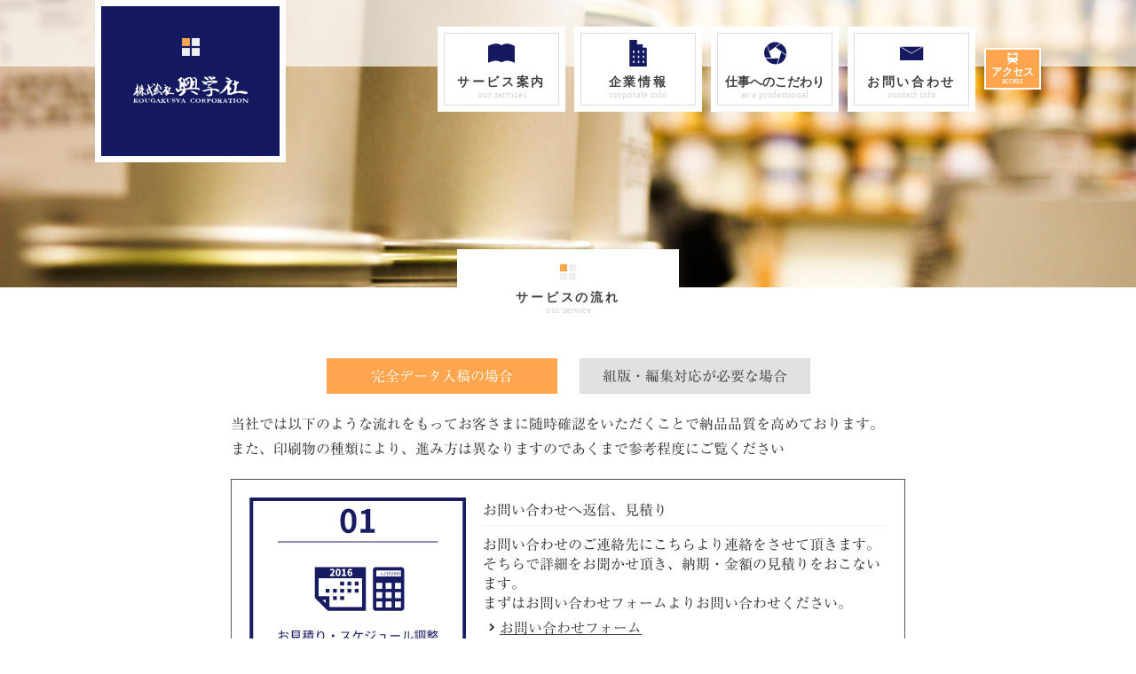

--- FILE ---
content_type: text/html; charset=UTF-8
request_url: https://www.kougakusya.jp/service/flow01/
body_size: 29276
content:
<!-- ヘッダー -->
<!DOCTYPE html>
<html lang="ja">
<head prefix="og: http://ogp.me/ns# fb: http://ogp.me/ns/fb# article: http://ogp.me/ns/article#">
	<title>サービスの流れ（完全データ入稿の場合） | 株式会社興学社株式会社興学社</title>
<meta charset="UTF-8">
<meta name="viewport" content="width=device-width,initial-scale=1.0,minimum-scale=1.0,maximum-scale=1.0,user-scalable=0">
<meta http-equiv="X-UA-Compatible" content="IE=edge">

<!-- Sakura Web Fonts -->
<script type="text/javascript"src="//webfonts.sakura.ne.jp/js/sakura.js"></script> 

<!-- Font -->
<script type="text/javascript" src="//typesquare.com/accessor/script/typesquare.js?rSUfpTIGxew%3D" charset="utf-8"></script>

<!-- OG -->
<meta property="og:description" content="">
<meta property="og:title" content="">
<meta property="og:url" content="">
<meta property="og:site_name" content="">
<meta property="og:type" content="blog">
<meta property="og:image" content="">

<!-- css -->
<link rel="stylesheet" href="https://www.kougakusya.jp/wp-content/themes/kogakusha/css/reset.css" type="text/css" media="all">
<link rel="stylesheet" href="https://www.kougakusya.jp/wp-content/themes/kogakusha/css/bootstrap.css" type="text/css" media="all">
<link rel="stylesheet" href="https://www.kougakusya.jp/wp-content/themes/kogakusha/css/common.css" type="text/css" media="all">
<link rel="stylesheet" href="https://www.kougakusya.jp/wp-content/themes/kogakusha/style.css" type="text/css" media="all">

<!-- 印刷用CSS -->
<link rel="stylesheet" href="https://www.kougakusya.jp/wp-content/themes/kogakusha/css/print.css" type="text/css" media="print">



<!-- javascript -->
<script type="text/javascript" src="https://www.kougakusya.jp/wp-content/themes/kogakusha/js/jquery-1.10.2.js"></script>
<script type="text/javascript" src="https://www.kougakusya.jp/wp-content/themes/kogakusha/js/slidx.js"></script>
<script type="text/javascript" src="https://www.kougakusya.jp/wp-content/themes/kogakusha/js/script.js"></script>

<!-- Font -->


		<!-- All in One SEO 4.9.3 - aioseo.com -->
	<meta name="description" content="株式会社興学社のサービスの流れを記載したページです。本ページでは完全データでの入稿のケースについての説明となります。ご注文いただく際の目安としてご活用ください。" />
	<meta name="robots" content="max-image-preview:large" />
	<link rel="canonical" href="https://www.kougakusya.jp/service/flow01/" />
	<meta name="generator" content="All in One SEO (AIOSEO) 4.9.3" />
		<meta property="og:locale" content="ja_JP" />
		<meta property="og:site_name" content="株式会社興学社 |" />
		<meta property="og:type" content="article" />
		<meta property="og:title" content="サービスの流れ（完全データ入稿の場合） | 株式会社興学社" />
		<meta property="og:description" content="株式会社興学社のサービスの流れを記載したページです。本ページでは完全データでの入稿のケースについての説明となります。ご注文いただく際の目安としてご活用ください。" />
		<meta property="og:url" content="https://www.kougakusya.jp/service/flow01/" />
		<meta property="article:published_time" content="2016-05-24T15:00:11+00:00" />
		<meta property="article:modified_time" content="2016-05-24T18:58:28+00:00" />
		<meta name="twitter:card" content="summary_large_image" />
		<meta name="twitter:title" content="サービスの流れ（完全データ入稿の場合） | 株式会社興学社" />
		<meta name="twitter:description" content="株式会社興学社のサービスの流れを記載したページです。本ページでは完全データでの入稿のケースについての説明となります。ご注文いただく際の目安としてご活用ください。" />
		<script type="application/ld+json" class="aioseo-schema">
			{"@context":"https:\/\/schema.org","@graph":[{"@type":"BreadcrumbList","@id":"https:\/\/www.kougakusya.jp\/service\/flow01\/#breadcrumblist","itemListElement":[{"@type":"ListItem","@id":"https:\/\/www.kougakusya.jp#listItem","position":1,"name":"\u5bb6","item":"https:\/\/www.kougakusya.jp","nextItem":{"@type":"ListItem","@id":"https:\/\/www.kougakusya.jp\/service\/#listItem","name":"\u30b5\u30fc\u30d3\u30b9\u6848\u5185"}},{"@type":"ListItem","@id":"https:\/\/www.kougakusya.jp\/service\/#listItem","position":2,"name":"\u30b5\u30fc\u30d3\u30b9\u6848\u5185","item":"https:\/\/www.kougakusya.jp\/service\/","nextItem":{"@type":"ListItem","@id":"https:\/\/www.kougakusya.jp\/service\/flow01\/#listItem","name":"\u30b5\u30fc\u30d3\u30b9\u306e\u6d41\u308c\uff08\u5b8c\u5168\u30c7\u30fc\u30bf\u5165\u7a3f\u306e\u5834\u5408\uff09"},"previousItem":{"@type":"ListItem","@id":"https:\/\/www.kougakusya.jp#listItem","name":"\u5bb6"}},{"@type":"ListItem","@id":"https:\/\/www.kougakusya.jp\/service\/flow01\/#listItem","position":3,"name":"\u30b5\u30fc\u30d3\u30b9\u306e\u6d41\u308c\uff08\u5b8c\u5168\u30c7\u30fc\u30bf\u5165\u7a3f\u306e\u5834\u5408\uff09","previousItem":{"@type":"ListItem","@id":"https:\/\/www.kougakusya.jp\/service\/#listItem","name":"\u30b5\u30fc\u30d3\u30b9\u6848\u5185"}}]},{"@type":"Organization","@id":"https:\/\/www.kougakusya.jp\/#organization","name":"\u682a\u5f0f\u4f1a\u793e\u8208\u5b66\u793e","url":"https:\/\/www.kougakusya.jp\/"},{"@type":"WebPage","@id":"https:\/\/www.kougakusya.jp\/service\/flow01\/#webpage","url":"https:\/\/www.kougakusya.jp\/service\/flow01\/","name":"\u30b5\u30fc\u30d3\u30b9\u306e\u6d41\u308c\uff08\u5b8c\u5168\u30c7\u30fc\u30bf\u5165\u7a3f\u306e\u5834\u5408\uff09 | \u682a\u5f0f\u4f1a\u793e\u8208\u5b66\u793e","description":"\u682a\u5f0f\u4f1a\u793e\u8208\u5b66\u793e\u306e\u30b5\u30fc\u30d3\u30b9\u306e\u6d41\u308c\u3092\u8a18\u8f09\u3057\u305f\u30da\u30fc\u30b8\u3067\u3059\u3002\u672c\u30da\u30fc\u30b8\u3067\u306f\u5b8c\u5168\u30c7\u30fc\u30bf\u3067\u306e\u5165\u7a3f\u306e\u30b1\u30fc\u30b9\u306b\u3064\u3044\u3066\u306e\u8aac\u660e\u3068\u306a\u308a\u307e\u3059\u3002\u3054\u6ce8\u6587\u3044\u305f\u3060\u304f\u969b\u306e\u76ee\u5b89\u3068\u3057\u3066\u3054\u6d3b\u7528\u304f\u3060\u3055\u3044\u3002","inLanguage":"ja","isPartOf":{"@id":"https:\/\/www.kougakusya.jp\/#website"},"breadcrumb":{"@id":"https:\/\/www.kougakusya.jp\/service\/flow01\/#breadcrumblist"},"datePublished":"2016-05-25T00:00:11+09:00","dateModified":"2016-05-25T03:58:28+09:00"},{"@type":"WebSite","@id":"https:\/\/www.kougakusya.jp\/#website","url":"https:\/\/www.kougakusya.jp\/","name":"\u682a\u5f0f\u4f1a\u793e\u8208\u5b66\u793e","inLanguage":"ja","publisher":{"@id":"https:\/\/www.kougakusya.jp\/#organization"}}]}
		</script>
		<!-- All in One SEO -->

<link rel="alternate" title="oEmbed (JSON)" type="application/json+oembed" href="https://www.kougakusya.jp/wp-json/oembed/1.0/embed?url=https%3A%2F%2Fwww.kougakusya.jp%2Fservice%2Fflow01%2F" />
<link rel="alternate" title="oEmbed (XML)" type="text/xml+oembed" href="https://www.kougakusya.jp/wp-json/oembed/1.0/embed?url=https%3A%2F%2Fwww.kougakusya.jp%2Fservice%2Fflow01%2F&#038;format=xml" />
<style id='wp-img-auto-sizes-contain-inline-css' type='text/css'>
img:is([sizes=auto i],[sizes^="auto," i]){contain-intrinsic-size:3000px 1500px}
/*# sourceURL=wp-img-auto-sizes-contain-inline-css */
</style>
<style id='wp-block-library-inline-css' type='text/css'>
:root{--wp-block-synced-color:#7a00df;--wp-block-synced-color--rgb:122,0,223;--wp-bound-block-color:var(--wp-block-synced-color);--wp-editor-canvas-background:#ddd;--wp-admin-theme-color:#007cba;--wp-admin-theme-color--rgb:0,124,186;--wp-admin-theme-color-darker-10:#006ba1;--wp-admin-theme-color-darker-10--rgb:0,107,160.5;--wp-admin-theme-color-darker-20:#005a87;--wp-admin-theme-color-darker-20--rgb:0,90,135;--wp-admin-border-width-focus:2px}@media (min-resolution:192dpi){:root{--wp-admin-border-width-focus:1.5px}}.wp-element-button{cursor:pointer}:root .has-very-light-gray-background-color{background-color:#eee}:root .has-very-dark-gray-background-color{background-color:#313131}:root .has-very-light-gray-color{color:#eee}:root .has-very-dark-gray-color{color:#313131}:root .has-vivid-green-cyan-to-vivid-cyan-blue-gradient-background{background:linear-gradient(135deg,#00d084,#0693e3)}:root .has-purple-crush-gradient-background{background:linear-gradient(135deg,#34e2e4,#4721fb 50%,#ab1dfe)}:root .has-hazy-dawn-gradient-background{background:linear-gradient(135deg,#faaca8,#dad0ec)}:root .has-subdued-olive-gradient-background{background:linear-gradient(135deg,#fafae1,#67a671)}:root .has-atomic-cream-gradient-background{background:linear-gradient(135deg,#fdd79a,#004a59)}:root .has-nightshade-gradient-background{background:linear-gradient(135deg,#330968,#31cdcf)}:root .has-midnight-gradient-background{background:linear-gradient(135deg,#020381,#2874fc)}:root{--wp--preset--font-size--normal:16px;--wp--preset--font-size--huge:42px}.has-regular-font-size{font-size:1em}.has-larger-font-size{font-size:2.625em}.has-normal-font-size{font-size:var(--wp--preset--font-size--normal)}.has-huge-font-size{font-size:var(--wp--preset--font-size--huge)}.has-text-align-center{text-align:center}.has-text-align-left{text-align:left}.has-text-align-right{text-align:right}.has-fit-text{white-space:nowrap!important}#end-resizable-editor-section{display:none}.aligncenter{clear:both}.items-justified-left{justify-content:flex-start}.items-justified-center{justify-content:center}.items-justified-right{justify-content:flex-end}.items-justified-space-between{justify-content:space-between}.screen-reader-text{border:0;clip-path:inset(50%);height:1px;margin:-1px;overflow:hidden;padding:0;position:absolute;width:1px;word-wrap:normal!important}.screen-reader-text:focus{background-color:#ddd;clip-path:none;color:#444;display:block;font-size:1em;height:auto;left:5px;line-height:normal;padding:15px 23px 14px;text-decoration:none;top:5px;width:auto;z-index:100000}html :where(.has-border-color){border-style:solid}html :where([style*=border-top-color]){border-top-style:solid}html :where([style*=border-right-color]){border-right-style:solid}html :where([style*=border-bottom-color]){border-bottom-style:solid}html :where([style*=border-left-color]){border-left-style:solid}html :where([style*=border-width]){border-style:solid}html :where([style*=border-top-width]){border-top-style:solid}html :where([style*=border-right-width]){border-right-style:solid}html :where([style*=border-bottom-width]){border-bottom-style:solid}html :where([style*=border-left-width]){border-left-style:solid}html :where(img[class*=wp-image-]){height:auto;max-width:100%}:where(figure){margin:0 0 1em}html :where(.is-position-sticky){--wp-admin--admin-bar--position-offset:var(--wp-admin--admin-bar--height,0px)}@media screen and (max-width:600px){html :where(.is-position-sticky){--wp-admin--admin-bar--position-offset:0px}}

/*# sourceURL=wp-block-library-inline-css */
</style>
<style id='classic-theme-styles-inline-css' type='text/css'>
/*! This file is auto-generated */
.wp-block-button__link{color:#fff;background-color:#32373c;border-radius:9999px;box-shadow:none;text-decoration:none;padding:calc(.667em + 2px) calc(1.333em + 2px);font-size:1.125em}.wp-block-file__button{background:#32373c;color:#fff;text-decoration:none}
/*# sourceURL=/wp-includes/css/classic-themes.min.css */
</style>
<link rel='stylesheet' id='contact-form-7-css' href='https://www.kougakusya.jp/wp-content/plugins/contact-form-7/includes/css/styles.css?ver=6.1.4' type='text/css' media='all' />
<link rel="https://api.w.org/" href="https://www.kougakusya.jp/wp-json/" /><link rel="alternate" title="JSON" type="application/json" href="https://www.kougakusya.jp/wp-json/wp/v2/pages/10" /><link rel='shortlink' href='https://www.kougakusya.jp/?p=10' />
<link rel="icon" href="https://www.kougakusya.jp/wp-content/uploads/2024/11/facivon-150x150.png" sizes="32x32" />
<link rel="icon" href="https://www.kougakusya.jp/wp-content/uploads/2024/11/facivon-300x300.png" sizes="192x192" />
<link rel="apple-touch-icon" href="https://www.kougakusya.jp/wp-content/uploads/2024/11/facivon-300x300.png" />
<meta name="msapplication-TileImage" content="https://www.kougakusya.jp/wp-content/uploads/2024/11/facivon-300x300.png" />

<style type="text/css" media="screen">
	html { margin-top: 0px !important; }
	* html body { margin-top: 0px !important; }
	@media screen and ( max-width: 782px ) {
		html { margin-top: 0px !important; }
		* html body { margin-top: 0px !important; }
	}
</style>

<!--[if lt IE 9]>
    <script src="http://html5shiv.googlecode.com/svn/trunk/html5.js"></script>
    <script src="http://css3-mediaqueries-js.googlecode.com/svn/trunk/css3-mediaqueries.js"></script>
<![endif]-->

<!-- canonical設定 -->
<link rel="canonical" href="https://www.kougakusya.jp/service/flow01/" />

</head>
<body>

<!-- メイン -->
<div class="container">
	<div class="row">

		<!-- ヘッダー -->
		<div class="col-lg-12 page_second_header">
			<header>
				<div class="inner clearfix">

					<!-- 会社ロゴ -->
					<div class="logo">
	<a href="https://www.kougakusya.jp/">
		<span class="icon"><img src="https://www.kougakusya.jp/wp-content/themes/kogakusha/images/common/logo_icon.svg" width="20"></span>
		<h1 class="logo_text"><img src="https://www.kougakusya.jp/wp-content/themes/kogakusha/images/common/logo.svg" alt="株式会社興学社"></h1>
	</a>
</div>

<h1 class="logo_sp">
	<a href="https://www.kougakusya.jp/">
		<img src="https://www.kougakusya.jp/wp-content/themes/kogakusha/images/common/sp_logo.svg" width="180" alt="株式会社興学社">
	</a>
</h1>

          <!-- グローバルナビゲーション -->
					<nav>

  <!-- PC用のナビ -->
  <div class="pc_navi">
    <ul class="clearfix">
      <li>
        <a href="https://www.kougakusya.jp/service/" class="button">
          <div class="icon"><img src="https://www.kougakusya.jp/wp-content/themes/kogakusha/images/common/icon01.svg" width="30" height="22"></div>
          <p class="title_name">サービス案内</p>
          <p class="title_name02">our services</p>
        </a>
      </li>
      <li>
        <a href="https://www.kougakusya.jp/corporate/" class="button">
          <div class="icon"><img src="https://www.kougakusya.jp/wp-content/themes/kogakusha/images/common/icon02.svg" width="20" height="30"></div>
          <p class="title_name">企業情報</p>
          <p class="title_name02">corporate info</p>
        </a>
      </li>
      <li>
        <a href="https://www.kougakusya.jp/persistence/" class="button">
          <div class="icon"><img src="https://www.kougakusya.jp/wp-content/themes/kogakusha/images/common/icon03.svg" width="25" height="26"></div>
          <p class="title_name">仕事へのこだわり</p>
          <p class="title_name02">as a professional</p>
        </a>
      </li>
      <li>
        <a href="https://www.kougakusya.jp/contact/" class="button">
          <div class="icon"><img src="https://www.kougakusya.jp/wp-content/themes/kogakusha/images/common/icon04.svg" width="30" height="16"></div>
          <p class="title_name">お問い合わせ</p>
          <p class="title_name02">contact info</p>
        </a>
      </li>
      <li>
        <a href="https://www.kougakusya.jp/access/" class="button">
          <div class="icon"><img src="https://www.kougakusya.jp/wp-content/themes/kogakusha/images/common/icon05.svg" width="12" height="14"></div>
          <p class="title_name">アクセス</p>
          <p class="title_name02">access</p>
        </a>
      </li>
    </ul>
  </div>

  <!-- スマホ用ナビ -->
  <div class="sp_navi">

    <!-- ハンバーガー -->
    <div class="side-btn sp"><a href="javascript:void(0)" class="slidx-button"><img src="https://www.kougakusya.jp/wp-content/themes/kogakusha/images/nav/btn.gif" width="25" alt=""/></a></div>

    <div class="side-btn sp2"><a href="javascript:void(0)" class="slidx-button"><img src="https://www.kougakusya.jp/wp-content/themes/kogakusha/images/nav/sp_btn.gif" width="35" alt=""/></a></div>

    <!-- メニュー -->
    <ul class="slidx-menu spacmenu">
      <li class="home"><a href="https://www.kougakusya.jp/"><span>ホーム</span></a></li>
      <li>
        <p>サービス案内</p>
        <ul>
          <li><a href="https://www.kougakusya.jp/service/" style="padding: 12px 5px 11px 4px;border-bottom: 1px solid #607D8B;">サービス案内</a></li>
          <li><a href="https://www.kougakusya.jp/flow01/">サービスの流れ</a></li>
          <li><a href="https://www.kougakusya.jp/equipment/">印刷設備について</a></li>
          <li><a href="https://www.kougakusya.jp/skill/">印刷技術について</a></li>
          <li><a href="https://www.kougakusya.jp/special/">ユポ印刷・特殊印刷について</a></li>
        </ul>
      </li>
      <li>
        <p>企業情報</p>
        <ul>
          <li><a href="https://www.kougakusya.jp/corporate/" style="padding: 12px 5px 11px 4px;border-bottom: 1px solid #607D8B;">企業情報</a></li>
          <li><a href="https://www.kougakusya.jp/message/">代表メッセージ</a></li>
          <li><a href="https://www.kougakusya.jp/profile/">会社概要</a></li>
          <li><a href="https://www.kougakusya.jp/vision/">企業理念</a></li>
          <li><a href="https://www.kougakusya.jp/socialaction/">社外活動</a></li>
          <li><a href="https://www.kougakusya.jp/history/">沿革</a></li>
        </ul>
      </li>
      <li><a href="https://www.kougakusya.jp/persistence/">仕事へのこだわり</a>
        <!--ul>
          <li><a href="https://www.kougakusya.jp/staff/">社員紹介</a></li>
        </ul-->
      </li>
      <li class="other"><a href="https://www.kougakusya.jp/contact/">お問い合わせ</a></li>
      <li><a href="https://www.kougakusya.jp/recruit/">採用情報</a></li>
      <li><a href="https://www.kougakusya.jp/blog/">スタッフからのメッセージ<br>(ブログ)</a></li>
      <li class="other"><a href="https://www.kougakusya.jp/access/">アクセス</a></li>
      <li><a href="https://www.kougakusya.jp/sitemap/">サイトマップ</a></li>
      <li><a href="https://www.kougakusya.jp/policy/">プライバシーポリシー</a></li>
      <li class="closemenu">メニューを閉じる</li>
    </ul>

  </div>
  <!-- スマホ用ナビ / -->

</nav>

				</div>
			</header>
		</div>
		<!-- ヘッダー / -->

		<!-- ビジュアルのバー -->
		<div id="visual_bar"></div>

		<!-- ビジュアル PC版 -->
		<div id="visual" class="visual"><img src="https://www.kougakusya.jp/wp-content/themes/kogakusha/images/dummy.jpg" alt=""></div>

		<!-- ビジュアル スマホ版 -->
		<div id="visual_sp" class="visual"><img src="https://www.kougakusya.jp/wp-content/themes/kogakusha/images/dummy_sp.jpg" alt=""></div>

		<div class="col-lg-12 col-1">

			<div class="col-1_inner">

				<!-- タイトル -->
				<div class="header">
					<div class="icon"><img src="https://www.kougakusya.jp/wp-content/themes/kogakusha/images/common/icon06.svg" width="18"></div>
					<h1>
						<span class="title_name">サービスの流れ</span>
						<span class="title_name02">our service</span>
					</h1>
				</div>

				<!-- 当社でのサービスの流れについて -->
				<div class="flow">

					<!-- タブ切り替え -->
					<div class="tab">
						<ul class="clearfix">
							<li class="active">完全データ入稿の場合</li>
							<li><a href="https://www.kougakusya.jp/flow02/">組版・編集対応が必要な場合</a></li>
						</ul>
					</div>

					<p class="common_text">
						当社では以下のような流れをもってお客さまに随時確認をいただくことで納品品質を高めております。<br>
						また、印刷物の種類により、進み方は異なりますのであくまで参考程度にご覧ください
					</p>

					<ul class="list">
						<li>
							<div class="inner clearfix">
								<div class="image"><img src="https://www.kougakusya.jp/wp-content/themes/kogakusha/images/flow/01.jpg" width="244" height="184" alt="01 お見積もり・スケジュール調整"></div>
								<dl>
									<!--<dt>01 お見積もり・スケジュール調整</dt>-->
									<dd>
										<h2>お問い合わせへ返信、見積り</h2>
										お問い合わせのご連絡先にこちらより連絡をさせて頂きます。そちらで詳細をお聞かせ頂き、納期・金額の見積りをおこないます。<br>
										まずはお問い合わせフォームよりお問い合わせください。
										<p class="icon_text"><span>&#215;</span><a href="https://www.kougakusya.jp/contact/">お問い合わせフォーム</a></p>
									</dd>
								</dl>
							</div>
							<p class="under_icon">&#203;</p>
						</li>
						<li>
							<div class="inner clearfix">
								<div class="image"><img src="https://www.kougakusya.jp/wp-content/themes/kogakusha/images/flow/02.jpg" width="244" height="184" alt="02 原稿データの入稿"></div>
								<dl>
									<!--<dt>02 原稿データの入稿</dt>-->
									<dd>
										<h2>原稿送付、原稿内容確認</h2>
										送付頂いた原稿データをまず一度、こちらで確認をおこないます。問題がなければそのまま印刷工程に入ります。<br>
										入稿データについてご不明な点があればお問い合わせください。
										<p class="icon_text"><span>&#215;</span><a href="https://www.kougakusya.jp/contact/">お問い合わせフォーム</a></p>
									</dd>
								</dl>
							</div>
							<p class="under_icon">&#203;</p>
						</li>
						<li>
							<div class="inner clearfix">
								<div class="image"><img src="https://www.kougakusya.jp/wp-content/themes/kogakusha/images/flow/03.jpg" width="244" height="184" alt="03 用紙準備・印刷"></div>
								<dl>
									<!--<dt>03 用紙準備・印刷</dt>-->
									<dd>
										<h2>出力用紙の手配完了後、印刷へ</h2>
										オーソドックスな用紙は社内に在庫を有するため即日でのご用意が可能ですが、特殊紙など手配に日数が必要となる用紙もあります。<br>
										見積りの際に手配の目安をお伝えしますので参考にしてください。
									</dd>
								</dl>
							</div>
							<p class="under_icon">&#203;</p>
						</li>
						<li>
							<div class="inner clearfix">
								<div class="image"><img src="https://www.kougakusya.jp/wp-content/themes/kogakusha/images/flow/04.jpg" width="244" height="184" alt="04 印刷・乾燥・加工"></div>
								<dl>
									<dd>
										<h2>印刷、加工対応</h2>
										原稿の印刷をおこないます。<br>
										特殊紙など印刷後、ユポ用紙など、じっくりと乾燥が必要な用紙は乾燥に多少時間を要することがありますのでご注意ください。<br>
										加工対応については下記ページを参照ください。
										<p class="icon_text"><span>&#215;</span><a href="https://www.kougakusya.jp/skill#gotaiokano">ご対応可能な加工について</a></p>
										<p class="icon_text"><span>&#215;</span><a href="https://www.kougakusya.jp/special/">ユポ印刷について</a></p>
									</dd>
								</dl>
							</div>
							<p class="under_icon">&#203;</p>
						</li>
						<li>
							<div class="inner clearfix">
								<div class="image"><img src="https://www.kougakusya.jp/wp-content/themes/kogakusha/images/flow/05.jpg" width="244" height="184" alt="05 納品・配送"></div>
								<dl>
									<dd>
										<h2>印刷、加工対応完了後に納品</h2>
										すべての工程を経たら必要な部数ごとにパッケージ化して納品いたします。<br>
										まずはお問い合わせください。
										<p class="icon_text"><span>&#215;</span><a href="https://www.kougakusya.jp/skill#haisokano">配送可能地域</a></p>
									</dd>
								</dl>
							</div>
						</li>
					</ul>

					<!-- タブ切り替え -->
					<div class="tab">
						<ul class="clearfix">
							<li class="active">完全データ入稿の場合</li>
							<li><a href="https://www.kougakusya.jp/flow02/">組版・編集対応が必要な場合</a></li>
						</ul>
					</div>

					<p class="text">
						充実の設備と技術で高品質の印刷を実現します。<br>
						お困りの際はぜひ、ご相談ください。
					</p>

					<!-- お問い合わせボタン -->
					<div class="button_block"><a href="https://www.kougakusya.jp/contact/" class="button"><span>&#215;</span>お問い合わせ</a></div>
				</div>
			</div>
		</div>

    <!--  フッター  -->
    <footer>

  <!-- フッターナビ -->
  <div class="col-lg-12">
    <div class="inner">
      <ul class="clearfix">
        <li>
          <dl>
            <dt>
              <div class="icon"><img src="https://www.kougakusya.jp/wp-content/themes/kogakusha/images/common/footer_icon01.svg" width="20" height="24"></div>
              <p><a href="https://www.kougakusya.jp/">トップページ</a></p>
            </dt>
            <dd>
              <ul>
                <li><a href="https://www.kougakusya.jp/blog/">スタッフブログ</a></li>
                <li><a href="https://www.kougakusya.jp/access/">アクセス</a></li>
                <li><a href="https://www.kougakusya.jp/contact/">お問い合わせ</a></li>
                <li><a href="https://www.kougakusya.jp/recruit/">採用情報</a></li>
                <li><a href="https://www.kougakusya.jp/sitemap/">サイトマップ</a></li>
                <li><a href="https://www.kougakusya.jp/policy/">プライバシーポリシー</a></li>
              </ul>
            </dd>
          </dl>
        </li>
        <li>
          <dl>
            <dt>
              <div class="icon"><img src="https://www.kougakusya.jp/wp-content/themes/kogakusha/images/common/footer_icon02.svg" width="20" height="20"></div>
              <p><a href="https://www.kougakusya.jp/service/">サービス案内</a></p>
            </dt>
            <dd>
              <ul>
                <li><a href="https://www.kougakusya.jp/flow01/">サービスの流れ</a></li>
                <li><a href="https://www.kougakusya.jp/equipment/">印刷設備について</a></li>
                <li><a href="https://www.kougakusya.jp/skill/">印刷技術について</a></li>
                <li><a href="https://www.kougakusya.jp/special/">ユポ・特殊印刷について</a></li>
              </ul>
            </dd>
          </dl>
        </li>
        <li>
          <dl>
            <dt>
              <div class="icon"><img src="https://www.kougakusya.jp/wp-content/themes/kogakusha/images/common/footer_icon03.svg" width="14" height="20"></div>
              <p><a href="https://www.kougakusya.jp/corporate/">企業情報</a></p>
            </dt>
            <dd>
              <ul>
                <li><a href="https://www.kougakusya.jp/message/">代表メッセージ</a></li>
                <li><a href="https://www.kougakusya.jp/profile/">会社概要</a></li>
                <li><a href="https://www.kougakusya.jp/vision/">企業理念</a></li>
                <li><a href="https://www.kougakusya.jp/socialaction/">社外活動</a></li>
                <li><a href="https://www.kougakusya.jp/history/">沿革</a></li>
              </ul>
            </dd>
          </dl>
        </li>
        <li>
          <dl>
            <dt>
              <div class="icon"><img src="https://www.kougakusya.jp/wp-content/themes/kogakusha/images/common/footer_icon04.svg" width="20" height="20"></div>
              <p><a href="https://www.kougakusya.jp/persistence/">仕事へのこだわり</a></p>
            </dt>
            <dd>
              <ul>
                <!--li class="staff_link"><a href="https://www.kougakusya.jp/staff/">社員紹介</a></li-->
              </ul>
            </dd>
          </dl>
        </li>
      </ul>
    </div>

    <!-- ページTOP -->
    <div id="pagetop"><a href="javascript:void(0);"><img src="https://www.kougakusya.jp/wp-content/themes/kogakusha/images/common/pagetop.svg" width="25" height="22"></a></div>

  </div>
  <!-- フッターナビ / -->

    <!-- Google Analytics Tag -->
	<script>
      (function(i,s,o,g,r,a,m){i['GoogleAnalyticsObject']=r;i[r]=i[r]||function(){
      (i[r].q=i[r].q||[]).push(arguments)},i[r].l=1*new Date();a=s.createElement(o),
      m=s.getElementsByTagName(o)[0];a.async=1;a.src=g;m.parentNode.insertBefore(a,m)
      })(window,document,'script','https://www.google-analytics.com/analytics.js','ga');
    
      ga('create', 'UA-60543517-1', 'auto');
      ga('send', 'pageview');
    
    </script>
    <!-- Google Analytics Tag / -->


  <!-- コピーライト -->
  <div class="copyright">
    <p>Copyright(c)2017 Kougakusya Co.,Ltd. All Rights Reserved.</p>
  </div>

</footer>
<!-- フッター / -->

	</div>
</div>
<!-- メイン / -->

</body>
</html>


--- FILE ---
content_type: text/css
request_url: https://www.kougakusya.jp/wp-content/themes/kogakusha/css/common.css
body_size: 16602
content:
@charset "UTF-8";

/*------------------------------------------------
	WEBフォント
--------------------------------------------------*/

@font-face {
	font-family: 'MyWebFont';
	src: url('../font/websymbolsligaregular.eot'); /* IE9 Compat Modes */
	src: url('../font/websymbolsligaregular.eot?#iefix') format('embedded-opentype'), /* IE6-IE8 */
		 url('../font/websymbolsligaregular.woff') format('woff'), /* Modern Browsers */
		 url('../font/websymbolsligaregular.ttf')  format('truetype'), /* Safari, Android, iOS */
		 url('../font/websymbolsligaregular.svg#svgFontName') format('svg'); /* Legacy iOS */
}

/*------------------------------------------------
	レイアウト
--------------------------------------------------*/


body {
	font-size: 16px;
	line-height: 1.6;
	font-family: "游明朝", YuMincho, "ヒラギノ明朝 ProN W3", "Hiragino Mincho ProN", "リュウミン R-KL" , "HG明朝E", "ＭＳ Ｐ明朝", "ＭＳ 明朝", serif;
	-webkit-font-smoothing: antialiased;
}

.col-1 {
	margin-top: 11%;
	padding:0px 0px;
	background: #fff;
	width: 100%;
}

.col-1 .col-1_inner {
	padding: 80px 0px 80px;
	position: relative;
	width: 760px;
	margin: 0px auto;
}

.col-1 .header {
	margin-left: -125px;
  padding: 0;
  position: absolute;
  top: -43px;
	left: 50%;
  width: 250px;
  z-index: 10;
	background-color: #fff;
	text-align: center;
}

.col-1 .header .icon {
  margin-bottom: 10px;
	padding-top: 10px;
}

/*------------------------------------------------
	ヘッダー
--------------------------------------------------*/

header a {
	text-decoration: none;
}

header .logo {
	float: left;
}

header .logo a {
	display: block;
	background-color: #151a60;
	border: 7px solid #fff;
	padding: 30px 35px 60px;
	width: 215px;
}

header .logo .icon {
	text-align: center;
	display: block;
	margin-bottom: 20px;
}

header .logo_text img {
	width: 100%;
}

header nav {
	float: right;
	padding: 30px 0px 0px 0px;
}

header .pc_navi li {
	float: left;
	background: #fff;
	padding: 7px;
	margin-right: 10px;
}

header .pc_navi li a {
	display: block;
	background: #ffffff;
	border: 1px solid #dbdcdc;
	width: 130px;
	text-align: center;
	padding: 6px 0px;
}

header .pc_navi li:last-child {
	padding: 2px;
	margin: 24px 0px 0px 0px;
}

header .pc_navi li:last-child a {
	background-color: #ffa54d;
	padding: 0px 0px 3px;
	width: 60px;
	border: none;
}

header .pc_navi li:nth-child(3) .title_name {
	letter-spacing: 0em;
}

header .pc_navi li:last-child .title_name {
	color: #fff;
	font-size: 12px;
	line-height: 1;
	letter-spacing: 0em;
}

header .pc_navi li:last-child .title_name02 {
	color: #fff;
	font-size: 9px;
	line-height: 1;
}

header .pc_navi li .icon {
	height: 42px;
}

header .pc_navi li:last-child .icon {
	height: 25px;
	margin-top: -6px;
}

header .logo_sp {
	display: none;
}

/*------------------------------------------------
	スマホドロワー
--------------------------------------------------*/

.sp_navi {
	display: none;
}

/*------------------------------------------------
	ビジュアル
--------------------------------------------------*/

#visual_bar {
	background-color: rgba(255, 255, 255, 0.7);
	position: absolute;;
	z-index: 9;
	top: 0px;
	left: 0px;
	width: 100%;
	height: 75px;
}

#visual_sp {
	display: none;
}

.visual {
	position: absolute;;
	z-index: 8;
	top: 0px;
	left: 0px;
}

.visual img {
	width: 100%;
}

/*------------------------------------------------
	タイトル
--------------------------------------------------*/

.common_title {
	border-bottom: 2px solid #fed1a7;
  margin-bottom: 15px;
	line-height: 1.2;
}

.common_title span {
	background: url(../images/common/h2_icon.svg) no-repeat left center;
	background-size: 12px 16px;
	padding-left: 15px;
	font-weight: bold;
}

.title_name {
	color: #404040;
	font-size: 85%;
	font-weight: bold;
	line-height: 1.1;
	display: block;
	letter-spacing: 0.2em;
	font-family:  "Hiragino Mincho W6 JIS2004", "ヒラギノ明朝 ProN W6", "HiraMinProN-W6", "HG明朝E", "ＭＳ Ｐ明朝", "MS PMincho", "MS 明朝", serif;
}

.title_name02 {
	color: #d6d7d7;
	font-size: 70%;
	line-height: 1.1;
	display: block;
	font-family:  "Hiragino Mincho W6 JIS2004", "ヒラギノ明朝 ProN W6", "HiraMinProN-W6", "HG明朝E", "ＭＳ Ｐ明朝", "MS PMincho", "MS 明朝", serif;
}

/*------------------------------------------------
	画像
--------------------------------------------------*/

.full_image {
	margin-bottom: 40px;
}

.full_image img {
	width: 100%;
}

/*------------------------------------------------
	テキスト
--------------------------------------------------*/

.common_text {
	padding: 20px 0px;
}

.indent {
	text-indent: -1em;
	padding-left: 1em;
}

.icon_text {
	text-align: left;
	display: block;
	margin-bottom: 40px;
}

.icon_text span {
	font-family: "MyWebFont";
	font-size: 120%;
}

.icon_text.window a {
	background: url("../images/common/outLink.png") no-repeat center right;
	padding-right: 25px;
}

a:hover,
.sitemap li a:hover,
nav li a:hover p,
.page_top .contents li a:hover h2 span,
.page_top2 .other_contents li a:hover h3 span,
footer .inner li a:hover {
	color: #fbc089;
}

header .pc_navi li:last-child a:hover .title_name,
header .pc_navi li:last-child a:hover .title_name02 {
	color: #151A60;
}

.pc_tel {
	display: inline;
}

.sp_tel {
	display: none;
}

/*------------------------------------------------
	table
--------------------------------------------------*/

.common_table table {
	width: 100%;
	border-bottom: 1px solid #edefea;
}

/*
.common_table tr:nth-child(2n) {
  background: #f1f1f1;
}
*/

.common_table th {
	width: 25%;
	border-top: 1px solid #edefea;
	padding: 10px 10px 10px 0px;
	vertical-align: middle;
	text-align: center;
}

.common_table td {
	border-top: 1px solid #edefea;
	padding: 10px 10px 10px 0px;
}

.common_table td .common_td {
	border-left: 1px solid #edefea;
	display: inline-block;
	padding-left: 20px;
}

/*------------------------------------------------
	ブロック
--------------------------------------------------*/

.page_top .contents li,
.page_top2 .other_contents li,
.page_top .news_block,
.corporate li,
.service li {
	box-shadow:rgba(217, 217, 217, 0.3) 1px 1px 5px 1px;
	-webkit-box-shadow:rgba(217, 217, 217, 0.3) 1px 1px 5px 1px;
	-moz-box-shadow:rgba(217, 217, 217, 0.3) 1px 1px 5px 1px;
}

.page_top .contents li:hover,
.page_top2 .other_contents li:hover {
	background-color: #fff;
	box-shadow:rgba(194, 194, 194, 0.3) 1px 1px 5px 1px;
	-webkit-box-shadow:rgba(194, 194, 194, 0.3) 1px 1px 5px 1px;
	-moz-box-shadow:rgba(194, 194, 194, 0.3) 1px 1px 5px 1px;
}

.page_top .contents li:hover a,
.page_top2 .other_contents li:hover a {
	opacity: 0.9;
}

/*------------------------------------------------
	ボタン
--------------------------------------------------*/

.button,
.wpcf7-confirm,
.wpcf7-submit,
.wpcf7-back,
.contact #reset a {
	display: inline-block;
  overflow: hidden;
  transform: translateZ(0px);
  transition-duration: 0.5s;
  transition-property: color, background-color;
  background: #151A60;
  color: #efefef;
  padding: 15px 25px;
  text-decoration: none;
}

.button:hover,
.button:focus,
.button:active,
.wpcf7-confirm:hover,
.wpcf7-confirm:focus,
.wpcf7-confirm:active,
.wpcf7-submit:hover,
.wpcf7-submit:focus,
.wpcf7-submit:active,
.wpcf7-back:hover,
.wpcf7-back:focus,
.wpcf7-back:active,
.contact #reset a:hover,
.contact #reset a:focus,
.contact #reset a:active {
  animation-delay: 0.5s;
  animation-duration: 2s;
  animation-iteration-count: 1;
  animation-name: pulse;
  animation-timing-function: linear;
  background-color: #2a374a;
  color: #fff;
}

@-webkit-keyframes pulse {
  50% {
    background-color: rgba(52, 60, 72, 0.75);
  }
}

@keyframes pulse {
  50% {
		background-color: rgba(52, 60, 72, 0.75);
  }
}

nav .button {
	display: inline-block;
  overflow: hidden;
  background: #151A60;
  color: #efefef;
  padding: 15px 25px;
  text-decoration: none;
}

nav .button:hover,
nav .button:focus,
nav .button:active {
	animation: none;
	background: none;
}

nav .button .title_name,
nav .button .title_name02,
.service li p,
.corporate li p  {
	transition:color 1s ease 0s;
}

nav .button a:hover .title_name,
nav .button a:hover .title_name02,
.service li a:hover p,
.corporate li a:hover p  {
	color: #fbc089;
}

.button_block {
	color: #f3f3f3;
	margin: 0px auto;
}

.button_block span {
	font-family: "MyWebFont";
}

/*------------------------------------------------
	ページネーション
--------------------------------------------------*/

.pagenation {
	text-align: center;
	margin: 20px 0px 0px 0px;
}

.pagenation .arrow {
	font-family: "MyWebFont";
}

.pagenation a,
.pagenation .current {
	display: inline-block;
	background: #eeeeee;
	color: #ffa54c;
	text-decoration: none;
	padding: 4px 12px;
	margin: 0px 0px 10px 10px;
}

.pagenation .current,
.pagenation a:hover {
	background-color: #ffa54c;
	color: #eee;
}

.pagenation .first,
.pagenation .last {
	letter-spacing: -0.6em;
	padding: 4px 20px 4px 10px;
}

/*------------------------------------------------
	フッター
--------------------------------------------------*/

footer {
	width: 100%;
	border-top: 20px solid #343c48;
}

footer .col-lg-12 {
	position: relative;
}

footer .inner {
	width: 680px;
	margin: 0px auto 15px;
}

footer .inner li {
	float: left;
	width: 170px;
	padding-top: 15px;
}

footer .inner li a {
	text-decoration: none;
}

footer .inner dt {
	margin-bottom: 5px;
	display: inline-block;
}

footer .inner dt a {
	color: #343c48;
	font-weight: bold;
	font-size: 13px;
	letter-spacing: 0.2em;
}

footer .inner li:last-child dt a {
	letter-spacing: 0em;
}

footer .inner dt .icon {
	text-align: center;
	height: 29px;
}

footer .inner li li {
	float: none;
	width: auto;
	padding-top: 0px;
	line-height: 1.1;
}

footer .inner li li a {
	color: #666c75;
	font-size: 11px;
	font-weight: bold;
}

footer .staff_link {
	padding-left: 29px;
}

footer .copyright {
	width: 100%;
	background: #546174;
	padding: 3px 0px;
}

footer .copyright p {
	text-align: center;
	font-size: 11px;
	color: #fff;
}

#pagetop {
	background: #343c48;
	position: absolute;
	top: -55px;
	right: 0px;
}

#pagetop a {
	display: block;
	padding: 2px 8px 5px;
}

/*------------------------------------------------
	スマホ用のドロワーメニュー
--------------------------------------------------*/

/*ul.spacmenu {margin:0 auto 30px; padding:0px; font-size:16px;}*/
ul.spacmenu a { display:block; }
ul.spacmenu span { display:block; }
ul.spacmenu ul{	display:none; }


/*ul.spacmenu > li { background: -moz-linear-gradient(top, #C6F0FE, #27BCF9); background: -webkit-gradient(linear, left top, left bottom, from(#C6F0FE), to(#27BCF9));} */

ul.spacmenu > li > p span.open {
		background:#ECECEC;
}

ul.spacmenu > li > ul > li.csoon {
		display:block;
		color:#ccc;
		font-size:14px;
		text-decoration:none;
		padding:12px 5px 11px 14px;
		border-bottom:1px solid #cccccc;
		background-size:7px;
}

ul.spacmenu > li > ul > li {
	margin-left:10px;
}

ul.spacmenu > li.csoon {
		display:block;
		color:#ccc;
		font-size:14px;
		text-decoration:none;
		padding:12px 5px 11px 14px;
		border-bottom:1px solid #cccccc;
		background-color:#ECECEC;
		background-size:7px;
}

ul.spacmenu > li > p {
	display:block;
	color:#424242;
	font-weight:bold;
	text-decoration:none;
	padding:12px 5px 11px 14px;
	border-bottom:1px solid #cccccc;
	background:#ECECEC url(../images/nav/bracket01.png) no-repeat 95% center;
	background-size:7px;
	cursor: pointer;
}

ul.spacmenu > li > p.open {
	background:#ECECEC url(../images/nav/bracket02.png) no-repeat 95% center;
	background-size:11px;
}

/*	 background: -moz-linear-gradient(top, #C6F0FE, #27BCF9); background: -webkit-gradient(linear, left top, left bottom, from(#C6F0FE), to(#27BCF9));cursor:pointer;}
ul.spacmenu > li > p span { background-image:url(../img/open.png);}
ul.spacmenu > li > p span.open { background-image:url(../img/close.png);}
ul.spacmenu > li > ul > li { background:#999; border-bottom:1px solid #EEE;}
ul.spacmenu > li > ul > li > p { background:#999;}
ul.spacmenu > li > ul > li > a { background:url(../img/go.png) no-repeat 98% center;}
ul.spacmenu > li > ul > li > ul > li { background:#FFF; border-bottom:1px dotted #888;}
ul.spacmenu > li > ul > li > ul > li:last-child { border:none;}*/

.side-btn {
	position: absolute;
	top: 0px;
	right: 0px;
	z-index: 0;
	padding:14px;
	background-color:#343C48;
}

.side-btn a {
	cursor:pointer;
}

.slidx-menu {
	background-color:#2A2A2A;
	right: -74%;
}

.slidx-menu li {
	background-color:#fff;
}

.slidx-menu li.other {
	background: #343C48;
}

.slidx-menu > li a {
	display:block;
	color:#424242;
	text-decoration:none;
	padding:12px 5px 11px 14px;
	border-bottom:1px solid #cccccc;
/*
	background:url(../images/nav/bracket01.png) no-repeat 95% center;
	background-size:7px;
*/
}

.slidx-menu li.other a {
	color: #fff;
}

.slidx-menu > li.closemenu {
	color:#fff;
	padding:12px 5px 11px 14px;
	font-weight:bold;
	background-color:#000;
	cursor:pointer;
}

.slidx-menu > li.home {
	background: #fff;
}
.slidx-menu > li a span {
	display:inline-block;
	padding-left:24px;
	background:url(../images/nav/home.gif) no-repeat left center;
	background-size:16px;
}

.slidx-menu > li:last-child a {
	border-bottom:none;
}

/*------------------------------------------------
	animate.css
--------------------------------------------------*/

.animated {
  -webkit-animation-duration: 0,5s;
  animation-duration: 0.5s;
  -webkit-animation-fill-mode: both;
  animation-fill-mode: both;
}

@-webkit-keyframes fadeInUp {
  from {
    opacity: 0;
    -webkit-transform: translate3d(0, 30px, 0);
    transform: translate3d(0, 30px, 0);
  }

  to {
    opacity: 1;
    -webkit-transform: none;
    transform: none;
  }
}

@keyframes fadeInUp {
  from {
    opacity: 0;
    -webkit-transform: translate3d(0, 30px, 0);
    transform: translate3d(0, 30px, 0);
  }

  to {
    opacity: 1;
    -webkit-transform: none;
    transform: none;
  }
}

.fadeInUp {
  -webkit-animation-name: fadeInUp;
  animation-name: fadeInUp;
}

/*------------------------------------------------
	マージン
--------------------------------------------------*/

.mb20 {
	margin-bottom: 20px !important;
}

/*------------------------------------------------
	レスポンシブ
--------------------------------------------------*/

@media screen and (max-width: 1079px) {
	.pc_navi,
	#visual_bar {
		display: none;
	}

	.sp_navi {
		display: block;
	}

	.sp_navi .sp2 {
		display: none;
	}

	header {
		border-top: 20px solid #1e1f5f;
	}

	header .inner {
		border-top: 5px solid #fff;
		position: relative;
	}

	header .logo {
		float: none;
		position: absolute;
		top: -5px;
		left: 2%;
		z-index: 10;
	}

	header .logo a {
		border: 5px solid #fff;
		border-top: none;
		padding: 20px 30px;
		width: 175px;
	}

	header .logo .icon {
		margin-bottom: 15px;
	}

}

@media screen and (max-width: 779px) {

	.col-1 {
		margin-top: 35%;
	}

	.col-1 .col-1_inner {
		padding: 70px 0px 100px;
		width: 100%;
	}

	.col-1 p,
	.col-1 ul {
		padding: 0px 10px;
	}

	.common_title {
		margin: 0px 10px 15px;
	}

	.col-1 .icon_text {
		padding: 0px;
	}

	.col-1 .common_text {
		padding: 20px 10px;
	}

	.common_table {
		padding: 0px 10px;
	}

}

@media screen and (max-width: 767px) {
		#pagetop {
			right: 50%;
			margin-right: -20px;
		}

		#visual_pc {
			display: none;
		}

		#visual_sp {
			display: block;
		}

		.pc_tel {
			display: none;
		}

		.sp_tel {
			display: inline;
		}

		.full_image {
			margin: 0px 10px 40px;
		}
}

@media screen and (min-width: 480px) {
	.pc_none {
		display: none;
	}

}

@media screen and (max-width: 479px) {

	.page_top_header {
		height: auto !important;
	}

	header {
		border-top: none;
	}

	header .inner {
		background-color: #ffffff;
		border-top: none;
	}

	header .logo_sp {
		display: block;
		text-align: center;
		padding: 15px 0px;
	}

	header nav {
		float: none;
		padding: 0px;
		position: absolute;
		top: 21px;
		right: 10px;
		z-index: 30;
	}

	.side-btn {
		background: #fff;
		padding: 0px;
	}

	.sp_navi .sp {
		display: none;
	}

	.sp_navi .sp2 {
		display: block;
	}

	header .logo {
		display: none;
	}

	.visual {
		top: 40px;
	}

	.common_table table {
		border-right: 1px solid #edefea;
	}

	.common_table tr:nth-child(2n) {
		background: #fff;
	}

	.common_table th {
		background: #f1f1f1;
		border-left: 1px solid #edefea;
		padding-left: 10px;
	}

	.common_table td {
		padding: 0px 0px 0px 0px;
	}
	.common_table td .common_td {
		display: block;
		padding: 10px;
	}

	.common_table th,
  .common_table td {
  	width: 100%;
    display: block;
  }

}


--- FILE ---
content_type: text/css
request_url: https://www.kougakusya.jp/wp-content/themes/kogakusha/style.css
body_size: 27458
content:
@charset "UTF-8";

/*------------------------------------------------
	WEBフォント
--------------------------------------------------*/

@font-face {
	font-family: 'MyWebFont';
	src: url('./fonts/websymbolsligaregular.eot'); /* IE9 Compat Modes */
	src: url('./fonts/websymbolsligaregular.eot?#iefix') format('embedded-opentype'), /* IE6-IE8 */
		 url('./fonts/websymbolsligaregular.woff') format('woff'), /* Modern Browsers */
		 url('./fonts/websymbolsligaregular.ttf')  format('truetype'), /* Safari, Android, iOS */
		 url('./fonts/websymbolsligaregular.svg#svgFontName') format('svg'); /* Legacy iOS */
}

/*------------------------------------------------
	TOPページ
--------------------------------------------------*/

.page_top_header,
.page_second_header {
	position: relative;
	z-index: 20;
}

.page_top {
	padding: 0px 75px 25px 75px;
	position: relative;
	z-index: 19;
	margin-top: 25%;
}

.page_top2 {
	padding: 0px 75px 100px 75px;
}

.page_top .news_block {
	background: #fff;
}

.page_top .news_block .header {
	float: left;
	text-align: center;
	padding: 131px 0px 0px 0px;
	width: 145px;
}

.page_top .news_block .header .icon {
	margin-bottom: 10px;
}

.page_top .news_block .inner {
	float: left;
}

.page_top .news_block .common_block {
	border: 2px solid #ffd2a6;
	width: 380px;
	padding: 15px;
	position: relative;
	margin: 25px 0px;
}

.page_top .news_block .common_block h3::before {
	content: "■";
	padding-right: 3px;
}
.page_top .news_block .common_block h3 {
	position: absolute;
	top: -6px;
	left: 15px;
	z-index: 10;
	background: #fff;
	border-right: 2px solid #ffd2a6;
	color: #ffd2a6;
	line-height: 0.8;
	font-weight: bold;
	padding-right: 20px;
	font-size: 13px;
	letter-spacing: 0.2em;
}

.page_top .news_block .info_block {
	margin-bottom: 29px;
}

.page_top .news_block .blog_block {
	border: 2px solid #151a60;
}

.page_top .news_block .blog_block h3 {
	border-right: 2px solid #151a60;
	color: #151a60;
}

.page_top .news_block .common_block ul {
	height: 119px;
	overflow-x: hidden;
	overflow-y: auto;
}

.page_top .news_block .common_block li {
	margin-bottom: 6px;
}

.page_top .news_block .common_block li .date,
.page_top .news_block .common_block li h4 {
	line-height: 1.2;
	font-size: 14px;
}

.page_top .col-lg-4 {
	float: right;
}

.page_top .contents li {
	background: #fff;
	margin-bottom: 15px;
}

.page_top .contents li:last-child {
	margin-bottom: 0px;
}

.page_top .contents li a {
	text-decoration: none;
	padding: 10px;
}

.page_top .contents li .left {
	float: left;
	width: 110px;
	text-align: center;
	padding: 12px 0px 0px 0px;
}

.page_top .contents li .left .icon {
	height: 40px;
}

.page_top .contents li .image {
	float: right;
}

.page_top .contents li:last-child .title_name {
	letter-spacing: 0.1em;
}

.page_top .contents li .title_name,
.page_top .contents li .title_name02 {
	transition:color 1s ease 0s;
}

.page_top .contents li a:hover .title_name,
.page_top .contents li a:hover .title_name02 {
	color: #fbc089;
	transition:color 1s ease 0s;
}

.page_top2 .other_contents li {
	background: #fff;
	margin-right: 17px;
	float: left;
	text-align: center;
}

.page_top2 .other_contents li:last-child {
	margin-right: 0px;
}

.page_top2 .other_contents li a {
	text-decoration: none;
	display: block;
	padding: 13px;
}

.page_top2 .other_contents li .image {
	margin-bottom: 15px;
}

.page_top2 .other_contents li .icon {
	height: 40px;
}

.page_top2 .other_contents li:last-child .title_name {
	letter-spacing: 0em;
}

/*------------------------------------------------
	TOPページビジュアル画像のスライドショー
--------------------------------------------------*/

.slide {
	overflow: hidden;
	width: 100%;
	height: 500px;
	background: #000;
	max-height: 800px;
	overflow: hidden;
}

.slide ul {
	position: relative;
	max-width: 1920px;
	margin: 0px auto;
}

.slide li {
	position: absolute;
	top: 0px;
	left: 0px;
	z-index: 10;
	opacity: 1;
	transform: scale(1.04);
	-webkit-transform: scale(1.04);
}

@keyframes zoom {
	0% {
		transform: scale(1);
	}

	40% {
	  transform: scale(1.04);
	}

	100% {
	  transform: scale(1.04);
	}
}

@-webkit-keyframes zoom {
	0% {
		-webkit-transform: scale(1);
	}

	40% {
	  -webkit-transform: scale(1.04);
	}

	100% {
	  -webkit-transform: scale(1.04);
	}
}

.slide li.active {
  animation: 5s ease 0s alternate none 1 zoom;
	-webkit-animation: 5s ease 0s alternate none 1 zoom;
	transform: scale(1.04);
	-webkit-transform: scale(1.04);
}

#ball {
	left: 50%;
  position: absolute;
  top: 27%;
  z-index: 9;
}

#ball li {
	background: url(./images/top/slide/ball.png) no-repeat 0px 0px;
	background-size: 10px;
	width: 10px;
	height: 10px;
	display: inline-block;
	margin-right: 10px;
}

#ball li:last-child {
	margin-right: 0px;
}

#ball li.active {
	background-position: 0px -10px;
}

#ball li:hover {
	cursor: pointer;
}

/*------------------------------------------------
	下層共通
--------------------------------------------------*/

.persistence p,
.social p,
.vision p,
.message p,
.equipment p,
.skill p,
.special p,
.staff .text  {
	margin-bottom: 40px;
}

.persistence .button_block,
.flow .button_block,
.equipment .button_block,
.skill .button_block,
.special .button_block,
.staff .button_block,
.recruit .button_block {
	width: 300px;
}

.persistence .button_block .button,
.flow .button_block .button,
.equipment .button_block .button,
.skill .button_block .button,
.special .button_block .button,
.staff .button_block .button,
.recruit .button_block .button {
	display: block;
	text-align: center;
}

.persistence .text,
.flow .text,
.equipment .text,
.skill .text,
.special .text,
.staff .text {
	text-align: center;
	font-size: 120%;
	font-weight: bold;
	color: #444;
}

.flow .text {
	padding: 40px 0px;
}

/*------------------------------------------------
	企業情報
	当社のサービス案内
--------------------------------------------------*/

.corporate .lead,
.service .lead {
	width: 368px;
	margin: 0px auto;
	padding: 0px;
}

.corporate ul,
.service ul {
	padding: 40px 0px 0px 0px;
}

.corporate li,
.service li {
	float: left;
	width: 49%;
	margin-bottom: 2%;
}

.corporate li:nth-child(even),
.service li:nth-child(even) {
	float: right;
}

.corporate li a,
.service li a {
	display: block;
	padding: 10px;
	text-decoration: none;
}

.corporate li div,
.service li div {
	margin-bottom: 10px;
}

.corporate li img,
.service li img {
	width: 100%;
}

.service li p,
.corporate li p {
	text-align: center;
}

/*------------------------------------------------
	企業理念
--------------------------------------------------*/

.vision p span {
	font-size: 130%;
	font-weight: bold;
	color: #444;
}

.vision .button_block {
	width: 250px;
}

.vision .full_image {
	margin-bottom: 20px;
}

/*------------------------------------------------
	社外活動
--------------------------------------------------*/

.social .text01,
.persistence .text01 {
	margin-bottom: 20px;
}

/*------------------------------------------------
	採用情報
--------------------------------------------------*/

.recruit .lead {
	width: 528px;
	margin: 0px auto;
}

.recruit .common_table {
	margin-bottom: 40px;
}

/*------------------------------------------------
	当社でのサービスの流れについて
--------------------------------------------------*/

.flow .common_text {
}

.flow .tab ul {
	padding: 0px 0px 0px 20px;
	text-align: center;
}

.flow .tab li {
	display: inline-block;
	margin-right: 20px;
}

.flow .tab li a {
	display: block;
	border: 1px solid #dbdcdc;
	padding: 5px 0px;
	text-decoration: none;
	line-height: 1.8;
	width: 260px;
	font-weight: bold;
	background: #e1e1e1;
	text-align: center;
}

.flow .tab .active {
	border: 1px solid #ffa54d;
	background: #ffa54d;
	color: #fff;
	width: 260px;
	padding: 5px 0px;
	font-weight: bold;
	text-align: center;
}

.flow .icon_text {
	margin-bottom: 0px;
}

.flow .list {
	margin-bottom: 30px;
}

/*------------------------------------------------
	当社の沿革
	当社でのサービスの流れについて
--------------------------------------------------*/

.history .lead {
	width: 722px;
	margin: 0px auto;
}

.flow .list .inner {
	border: 1px solid #555;
	padding: 20px 0px;
}

.history li dl {
	/*border: 1px solid #555;*/
	padding: 20px 0px;
}

.history dt,
.flow .list dt {
	display: block;
	padding: 10px 0px;
	background-color: #151A60;
	color: #fff;
	margin: 0px 20px 20px;
	text-align: center;
}

.history dt {
	background-color: #fff;
	color: #000;
	border-top: 1px solid #000000;
	border-bottom: 1px solid #000000;
	margin: 0px 0px 20px;
}

.flow .list dt {
	width: 300px;
}

.flow .list dd {
	padding: 0px 20px;
}

.history dd {
	padding: 0px;
}

.history li .under_icon,
.flow .list li .under_icon {
	font-family: "MyWebFont";
	text-align: center;
	font-size: 300%;
	line-height: 1.2;
}

.flow .list li h2 {
	font-weight: bold;
	border-bottom: 1px dotted #e5ebeb;
	padding-bottom: 3px;
	margin-bottom: 10px;
}

.history dd .full_image {
	margin-bottom: 20px;
}

.flow .list dl {
	float: left;
	width: 494px;
}

.flow .list .image {
	float: left;
	width: 263px;
	padding: 0px 0px 0px 20px;
}

/*------------------------------------------------
	当社の印刷設備について
	当社の印刷技術について
--------------------------------------------------*/

.equipment .full_image {
	margin-bottom: 20px;
}

.equipment .text01 {
	margin-bottom: 20px;
}

.equipment .common_table {
	margin-bottom: 40px;
}

.equipment .list {
	padding: 0px 10px;
	margin-bottom: 40px;
}

.equipment .list li {
	float: left;
	width: 48.5%;
}

.equipment .list li img {
	width: 100%;
}

.equipment .list li:last-child {
	float: right;
}

.equipment .equipment_print,
.skill .skill_inner,
.special .special_inner {
	margin-bottom: 40px;
}

.equipment .equipment_print li,
.skill .skill_inner li,
.special .special_inner li {
	float: left;
	width: 48%;
}

.equipment .equipment_print li:last-child,
.skill .skill_inner li:last-child,
.special .special_inner li:last-child {
	float: right;
}

.skill .skill_inner dl {
	margin-bottom: 40px;
}

.skill .full_image,
.skill .text01 {
	margin-bottom: 20px;
}

/*------------------------------------------------
	代表メッセージ
--------------------------------------------------*/

.message_col {
	min-width: 760px;
}

.message_col .col-1_inner {
	position: relative;
	z-index: 20;
}

.message_col .message {
	width: 590px;
}

.message_col .daihyo {
	position: absolute;
	bottom: 125px;
	right: 0px;
	z-index: 10;
	width: 150px;
}

.message_col .daihyo p {
	text-align: center;
	line-height: 1.2;
	padding-top: 15px;
}

/*------------------------------------------------
	アクセス
--------------------------------------------------*/

.access .map {
	margin: 0px 0px 20px;
}

.access .map_open,
.access .tel {
	padding: 0px 10px;
}

.access .map_open a,
.access .tel a {
	display: block;
	background: #e1e1e1;
	text-align: center;
	padding: 10px 0px;
	margin-bottom: 25px;
	border: 1px solid #000;
}

.access .tel a {
	margin-bottom: 20px;
}

.access .map_open a:hover,
.access .tel a:hover {
	color: #fbc089;
}

/*------------------------------------------------
	サイトマップ
--------------------------------------------------*/

.sitemap .lead {
	width: 416px;
	margin: 0px auto;
	padding: 20px 0px;
}

.sitemap h2 {
	border-left: 2px solid #151a60;
	padding-left: 10px;
	font-size: 120%;
	margin: 20px 10px 0px 0px;
	font-weight: normal;
}
.sitemap h2 a {
	text-decoration: none;
}

.sitemap .table {
	margin:10px 10px 30px;
}

.sitemap table {
	width: 100%;
	border-collapse: separate;
	border-spacing: 5px;
}

.sitemap td {
	width: 50%;
	text-align: left;
	vertical-align: middle;
}

.sitemap td a {
	text-decoration: none;
	display: block;
	padding: 0px 0px;
}

.sitemap li a {
	border-left: 2px solid #151a60;
	padding-left: 10px;
	font-size: 120%;
	display: block;
	text-decoration: none;
	margin-bottom: 30px;
}

.sitemap li a:hover {
	border-left: 2px solid #ffd2a6;
}

.sitemap .button {
	border: none;
	color: #444;
}

/*------------------------------------------------
	ポリシー
--------------------------------------------------*/

.policy .text01 {
	padding: 0px 10px 20px;
}

.policy ul li {
	margin-bottom: 20px;
}

.policy dt {
	margin-bottom: 10px;
}

.policy dd {
	padding-left: 1em;
}

.policy ul li dd li {
	margin-bottom: 5px;
	text-indent: -2em;
	padding-left: 2em;
}

.policy .text02 {
	text-align: right;
}

/*------------------------------------------------
	スタッフ紹介
--------------------------------------------------*/

.staff_list {
	background-color: #eeeeee;
	padding: 10px;
	margin: 25px auto 40px;
	width: 660px;
}

.staff_list dt {
	font-weight: bold;
}

.staff_list li {
	float: left;
	padding-right: 20px;
}

.staff_detail {
	width: 660px;
	margin: 0px auto;
}

.staff_detail li {
	padding: 20px;
	border-top: 1px solid #000000;
}

.staff_detail .photo {
	float: left;
	width: 200px;
	margin-right: 20px;
	opacity: 0;
}

.staff_detail li:first-child .photo {
	opacity: 1;
}

.staff_detail .inner {
	float: left;
	width: 400px;
	opacity: 0;
}

.staff_detail li:first-child .inner {
	opacity: 1;
}

.staff_detail .category {
	background-color: #161a61;
	color: #fff;
	width: 240px;
	text-align: center;
	padding: 7px 0px;
	font-size: 85%;
	margin-bottom:15px;
}

.staff_detail h3 {
	font-weight: bold;
	font-size: 120%;
	line-height: 1;
}

.staff_detail .kana {
	color: #d3d3d3;
	font-size: 80%;
	margin-bottom: 5px;
}

.staff_detail dl {
	color: #000;
	margin-bottom: 5px;
}

.staff_detail dt {
	float: left;
	font-size: 90%;
}

.staff_detail dd {
	font-weight: bold;
	font-size: 90%;
}

.staff_detail .explain {
	font-size: 90%;
	margin-bottom: 5px;
}

.staff_detail .banner {
	width: 100%;
	background-color: #ccc;
	color: #fff;
	padding: 10px 0px;
	text-align: center;
}

.staff .full_image {
	margin-bottom: 20px;
}

/*------------------------------------------------
	ブログ
--------------------------------------------------*/

#visual_bar.blog_bar {
	border-bottom: 4px solid #dadcdb;
}

.page_blog_header {
	width: 430px;
	margin: 0px auto 60px;
	position: relative;
	background: rgba(255, 255, 255, 0.9);
	padding: 0px 10px 20px;
}

.page_blog_header .title_block {
}

.page_blog_header .title_block span {
	position: absolute;
	display: inline-block;
	top: -5px;
	left: 20px;
	z-index: 10;
	line-height: 1;
	font-size: 12px;
}

.page_blog_header .title_block .page_blog_title {
	text-align: center;
	padding: 15px 0px 5px;
	font-weight: bold;
	font-size: 130%;
}

.page_blog_header .lead {
	text-align: center;
	font-size: 85%;
}

.blog_contents {
	background-color: #fff;
	position: relative;
	z-index: 10;
	padding-top: 30px;
}

.page_blog {
	margin-bottom: 50px;
}

.page_blog .blog_title {
	border-top: 2px solid #fed1a7;
	border-bottom: 2px solid #fed1a7;
	font-weight: bold;
	font-size: 110%;
	margin-bottom: 40px;
}

.page_blog .blog_single .blog_title {
	margin-bottom: 0px;
}

.page_blog .blog_title02 {
	font-weight: bold;
	font-size: 110%;
	border-bottom: solid 1px #ffa54d;
}

.page_blog .blog_title02 span {
	background: url(./images/blog/icon.svg) no-repeat left top;
	padding-left: 25px;
}

.blog_list > li {
	margin-bottom: 50px;
}

.page_blog .blog_info {
	padding-left: 25px;
	margin-bottom: 30px;
}

.page_blog .blog_info li {
	display: inline;
	color: #838383;
	font-size: 80%;
	border-right: 1px solid #969696;
	padding-right: 10px;
	margin-right: 5px;
}

.page_blog .blog_info li:last-child {
	border-right: none;
	padding-right: 0px;
	margin-right: 0px;
}

.page_blog .photo {
	float: left;
	padding-right: 20px;
}

.blog_list .content {
	margin-bottom: 45px;
}

.blog_list .link {
	text-align: right;
}

.blog_list .link span {
	font-family: "MyWebFont";
}

.blog_list .link a {
	text-decoration: none;
}

.page_blog .link_bolg {
	margin-top: 50px;
}

.page_blog .link_bolg li {
	float: left;
}

.page_blog .link_bolg li:last-child {
	float: right;
}

.page_blog .link_bolg li a {
	font-family: "MyWebFont","Noto Sans Japanese Light","ヒラギノ明朝 ProN W6","HiraMinProN-W6","HG明朝E","ＭＳ Ｐ明朝","MS PMincho","MS 明朝",serif;
	text-decoration: none;
}

.side_blog {
	padding-top: 35px;
}

.side_blog h3 {
	font-weight: bold;
	margin-bottom: 5px;
}

.side_blog .category,
.side_blog .archive,
.side_blog .recent_post {
	margin-bottom: 50px;
}

.side_blog .category > ul,
.side_blog .archive > ul,
.side_blog .recent_post > ul {
	padding-left: 0.5em;
}

.side_blog li {
	line-height: 1.2;
}

.side_blog li a {
	text-decoration: none;
}

.side_blog li .arrow {
	font-family: "MyWebFont";
}

/*------------------------------------------------
	お問い合わせ
--------------------------------------------------*/

.wpcf7-form th {
	line-height: 1.2;
}

.wpcf7-form th span {
	font-size: 70%;
	color: #777;
}

.wpcf7-form td input {
	height: 35px;
}

.wpcf7-form input,
.wpcf7-form textarea {
	width: 98%;
	padding: 0px 1%;
	border: 1px solid #ccc;
}

.wpcf7-form input::-webkit-input-placeholder,
.wpcf7-form textarea::-webkit-input-placeholder {
    color: #a9a9a9;
    font-weight: normal;
}

.wpcf7-form input:-ms-input-placeholder,
.wpcf7-form input:-ms-input-placeholder {
    color: #a9a9a9;
    font-weight: normal;
}

.wpcf7-form input.sample::-moz-placeholder,
.wpcf7-form input.sample::-moz-placeholder {
    color: #a9a9a9;
    font-weight: normal;
}

.wpcf7-form textarea {
	resize:none;
}

.wpcf7-radio input {
	width: auto !important;
}

.wpcf7-list-item {
	margin: 0px 15px 0px 0px;
}

.wpcf7c-conf {
	background-color: #fff !important;
}

.wpcf7-form-control-wrap {
	display: block;
}

.wpcf7-not-valid {
	background-color: #FFE4E1;
}

.contact .mail_check {
	display: none;
}

.contact .check_on {
	padding: 10px 0px;
	text-align: center;
}

.contact .check_on span {
	display: inline-block;
	padding-right: 10px;
}

.contact .check_on input {
	width: auto;
}

.contact .lead {
	width: 544px;
	margin: 0px auto;
}

.contact_button {
	margin: 40px auto;
	width: 235px;
}

.contact_button li {
	float: left;
	width: 93px;
}

.contact_button li:last-child {
	float: right;
	width: 132px;
}

.wpcf7-confirm,
.wpcf7-submit,
.wpcf7-back {
	padding: 10px 25px !important;
	border: none;
	width: auto !important;
}

.wpcf7-validation-errors {
	background-color: #FFE4E1;
	border: none !important;
	color: #f00;
	font-weight: bold;
	text-align: center;
}

.wpcf7c-elm-step1 {
	text-align: center;
}

.wpcf7-confirm {
	padding: 10px 50px !important;
	margin-top: 40px;
}

.wpcf7-form .focus {
	background-color: #e4eaf0;
}

.back .wpcf7-back {
	background-color: #9fa0a0;
}

.wpcf7-confirm,
.wpcf7-submit,
.wpcf7-back {
	letter-spacing: 4px;
}



/*------------------------------------------------
	レスポンシブ
--------------------------------------------------*/

@media screen and (max-width: 1079px) {

	#ball {
		top: 22%;
	}

	.page_top {
		padding: 0 20px 0px;
		margin-top: 32%;
	}

	.page_top_header {
		height: 140px;
	}

	.page_top .news_block {
		margin-bottom: 20px;
	}

	.page_top .news_block .header {
		width: 20%;
	}

	.page_top .news_block .inner {
		float: right;
		padding-right: 20px;
		width: 75%;
	}

	.page_top .news_block .common_block {
		width: 100%;
	}

	.page_top .news_block .common_block ul {
		height: auto;
		overflow-x: hidden;
		overflow-y: hidden;
	}

	.page_top .contents li {
		float: left;
		width: 32%;
		margin-right: 2%;
	}

	.page_top .contents li:last-child {
		margin-right: 0%;
	}

	.page_top .contents li .left {
		width: 42%;
		padding: 0px;
	}

	.page_top .contents li .image {
		width: 55%;
	}

	.page_top .contents li .image img {
		width: 100%;
	}

	.page_top2 {
		padding: 5px 20px 80px;
	}

	.page_top2 .other_contents li {
		width: 32%;
		margin-right: 2%;
	}

	.page_top2 .other_contents li:last-child {
		margin-right: 0%;
	}

	.page_top2 .other_contents li a {
		padding: 10px;
	}

	.page_top2 .other_contents li .image {
		width: 100%;
		margin-bottom: 10px;
	}

	.page_top2 .other_contents li .image img {
		width: 100%;
	}

	.message_col {
		min-width: 100%;
	}

	.message_col .daihyo {
		right: 0px;
		margin-right: 0px;
	}

	.page_blog_header {
		margin-top: 90px;
	}

	.page_blog,
	.equipment .equipment_print,
	.col-1 .icon_text,
	.skill .skill_inner {
		padding: 0px 10px;
	}

	.skill .skill_inner p {
		padding: 0px;
	}

	.special .special_inner {
		padding: 0px 10px 0px 0px;
	}

}

@media screen and (max-width: 800px) {

	.flow .list dl {
		float: none;
		width: 100%;
		padding: 0px 20px;
	}

	.flow .list .image {
		text-align: center;
		float: none;
		margin: 0px auto 20px;
		padding: 0px;
	}

	.flow .list dt {
		width: 100%;
		margin: 0px 0px 20px;
	}

	.flow .list dd {
		padding: 0px;
	}

}

@media screen and (max-width: 767px) {
	.page_top .contents li .image,
	.page_top2 .other_contents li .image,
	footer .inner {
		display: none;
	}

	.page_top .contents li .left {
		width: 100%;
		text-align: center;
	}

	.page_top .contents li,
	.page_top2 .other_contents li {
		box-shadow:none;
		-webkit-box-shadow:none;
		-moz-box-shadow:none;
		border: 4px solid #e8e8f0;
	}

	.page_top .news_block {
		position: relative;
		box-shadow:none;
		-webkit-box-shadow:none;
		-moz-box-shadow:none;
	}

	.page_top .news_block .header {
		float: none;
		position: absolute;
		top: -46px;
		left: 50%;
		z-index: 10;
		width: 140px;
		background: #fff;
		margin-left: -70px;
		padding: 0px;
	}

	.page_top .news_block .header div {
		padding: 10px 0px 0px;
	}

	.page_top .news_block .header h2 {
		margin-top: -5px;
	}

	#ball {
		top: 32%;
	}

	.page_top {
		margin-top: 50%;
		padding: 0 0px 0px;
	}

	.page_top .news_block .inner {
		float: none;
		width: 100%;
		padding: 20px 20px 0px;
	}

	.page_top .col-lg-4 {
		padding: 0px 20px;
	}

	.page_top .news_block .common_block h3 {
		left: 50%;
		margin-left: -42px;
	}

	.page_top .news_block .common_block {
		border-left: none;
		border-right: none;
	}

	.page_top .news_block .common_block li {
		margin-bottom: 10px;
		text-align: center;
	}

	.page_top .news_block .common_block li:last-child {
		margin-bottom: 0px;
	}

	.flow .tab ul {
		padding: 0px 0px 0px 10px;
	}

	.flow .tab li {
		margin-right: 10px;
	}

	.flow .tab li:last-child {
		margin-right: 0px;
	}

	.flow .tab li a {
		font-size: 90%;
		width: 220px;
	}

	.flow .tab .active {
		width: 220px;
		font-size: 90%;
	}

	.staff_list,
	.staff_detail {
		width: 100%;
	}

	.staff_detail ul {
		padding: 0px;
	}

	.staff_detail li {
		padding: 10px;
	}

	.staff_detail .photo {
		float: left;
		width: 150px;
	}

	.staff_detail .photo img {
		width: 150px;
	}

	.staff_detail .inner {
		float: none;
		width: auto;
	}

	.staff_detail .category {
		width: 200px;
		margin-left: 170px;
	}

	.staff_detail .banner {
		width: 100%;
	}

	.sitemap h2 {
		margin: 20px 10px 0px 10px;
	}

	.social .full_image {
		margin: 0px 10px 40px;
	}

	.message_col .message {
		width: 100%;
	}

	.message_col .daihyo {
		margin-right: 0px;
		position: static;
		float: right;
	}

	.message_col .daihyo div {
		display: none;
	}

	.corporate ul,
	.service ul {
		padding: 40px 10px;
	}

	.corporate li,
	.service li {
		float: left;
		width: 49%;
		margin-bottom: 2%;
	}

	.corporate li:nth-child(even),
	.service li:nth-child(even) {
		float: right;
	}

	.history .lead,
	.recruit .lead,
	.contact .lead {
		width: auto;
		margin: 0px auto;
	}

}

@media screen and (max-width: 479px) {

	#ball {
		top: 23%;
	}

	.access iframe {
		height: 200px;
	}

	.sitemap table {
		border-collapse:collapse;;
		border-spacing: 0px;
	}

	.sitemap td {
		width: 100%;
    display: block;
	}

	.sitemap td a,
	.sitemap td a:hover  {
		border-bottom: none;
	}

	.sitemap td.none {
		display: none;
	}

	.persistence .text {
		font-size: 100%;
	}

	.page_top2 .other_contents li a,
	.page_top .contents li a {
		padding: 10px 0px;
	}
	.page_top .col-lg-4 .title_name,
	.page_top2 .title_name {
		font-size: 65%;
	}

	.page_top .col-lg-4 .title_name02,
	.page_top2 .title_name02 {
		font-size: 65%;
	}

	.flow .tab ul {
		padding: 0px 10px;
	}

	.flow .tab li {
		float: none;
		margin-bottom: 10px;
		display: block;
		margin-right: 0px;
	}

	.flow .tab li:last-child {
		margin: 0px 0px 0px 0px;
	}

	.flow .tab li a {
		width: 100%;
		padding: 5px 0px;
	}

	.flow .tab .active {
		width: 100%;
		padding: 5px 0px;
	}

	.staff_detail .photo {
		width: 120px;
	}

	.staff_detail .photo img {
		width: 120px;
	}

	.staff_detail .category {
		width: 160px;
		margin-left: 140px;
	}

	.flow .list dt {
		width: auto;
	}

	.page_blog .photo img {
		width: 150px;
	}

	.page_blog .blog_info {
		padding-left: 10px;
	}

	.message_col .daihyo img {
		width: 100px;
	}

	.page_blog_header {
		width: 100%;
		margin: 90px auto 30px;
		padding: 0px 2px 20px;
	}

	.page_blog_header .lead {
		font-size: 70%;
	}

	.corporate li,
	.service li {
		float: none;
		width: 100%;
		margin-bottom: 10px;
	}

	.corporate li:nth-child(even),
	.service li:nth-child(even) {
		float: none;
	}

	.wpcf7-list-item {
		display: block;
	}

	.wpcf7-form input,
	.wpcf7-form textarea {
		padding: 0px 1%;
		width: 96%;
		margin: 0px 2%;
	}

	.wpcf7-form table,
	.wpcf7-form td {
		border: none;
	}

	.wpcf7-form th {
		background: #fff;
		border-left: none;
		border-right: none;
		border-bottom: none;
	}

	.wpcf7-form td {
		margin-bottom: 20px;
	}

	.contact .check_on {
		padding: 0px 0px 30px;
	}

	.equipment .equipment_print li,
	.skill .skill_inner li,
	.special .special_inner li {
		float: none;
		width: 100%;
	}

	.corporate .lead,
	.service .lead {
		width: auto;
		margin: 0px auto;
		padding: 0px 10px;
	}

	.sitemap .lead {
		width: auto;
		margin: 0px auto;
		padding: 20px 10px;
	}

	.page_top {
		margin-top: 70%;
	}

}

@media screen and (max-width: 320px) {

	#ball {
		top: 19%;
	}
}


--- FILE ---
content_type: text/css
request_url: https://www.kougakusya.jp/wp-content/themes/kogakusha/css/print.css
body_size: 2423
content:
@charset "UTF-8";

/*------------------------------------------------
	印刷用CSS
--------------------------------------------------*/

.page_second_header,
.visual_bar,
.visual,
.visual_sp,
footer,
.page_top_header {
	display: none;
}

.col-1,
.page_top {
	margin-top: 10px !important;
}

.col-lg-8,
.col-lg-4 {
	width: 100%;
	float: none;
}

.page_top {
	padding: 0 20px 0px;
}

.page_top .news_block {
	margin-bottom: 20px;
}

.page_top .news_block .common_block {
	width: 100%;
}

.page_top .news_block .common_block ul {
	height: auto;
	overflow-x: hidden;
	overflow-y: hidden;
}

.page_top .contents li {
	float: left;
	width: 32%;
	margin-right: 2%;
}

.page_top .contents li:last-child {
	margin-right: 0%;
}

.page_top .contents li .left {
	width: 42%;
	padding: 0px;
}

.page_top .contents li .image {
	width: 55%;
}

.page_top .contents li .image img {
	width: 100%;
}

.page_top2 {
	padding: 5px 20px 80px;
}

.page_top2 .other_contents li {
	width: 32%;
	margin-right: 2%;
}

.page_top2 .other_contents li:last-child {
	margin-right: 0%;
}

.page_top2 .other_contents li a,
.page_top .contents li a {
	padding: 10px;
}

.page_top2 .other_contents li .image {
	width: 100%;
	margin-bottom: 10px;
}

.page_top2 .other_contents li .image img {
	width: 100%;
}

.page_top .contents li .image,
.page_top2 .other_contents li .image,
footer .inner {
	display: none;
}

.page_top .contents li .left {
	width: 100%;
	text-align: center;
}

.page_top .contents li,
.page_top2 .other_contents li {
	box-shadow:none;
	-webkit-box-shadow:none;
	-moz-box-shadow:none;
	border: 4px solid #e8e8f0;
}

.page_top .news_block {
	position: relative;
	box-shadow:none;
	-webkit-box-shadow:none;
	-moz-box-shadow:none;
}

.page_top .news_block .header {
	float: none;
	position: absolute;
	top: -46px;
	left: 50%;
	z-index: 10;
	width: 140px;
	background: #fff;
	margin-left: -70px;
	padding: 0px;
}

.page_top .news_block .header div {
	padding: 10px 0px 0px;
}

.page_top .news_block .header h2 {
	margin-top: -5px;
}

.page_top {
	padding: 0 0px 0px;
}

.page_top .news_block .inner {
	float: none;
	width: 100%;
	padding: 20px 20px 0px;
}

.page_top .col-lg-4 {
	padding: 0px 20px;
}

.page_top .news_block .common_block h3 {
	left: 50%;
	margin-left: -42px;
}

.page_top .news_block .common_block {
	border-left: none;
	border-right: none;
}

.page_top .news_block .common_block li {
	margin-bottom: 10px;
	text-align: center;
}

.page_top .news_block .common_block li:last-child {
	margin-bottom: 0px;
}


--- FILE ---
content_type: image/svg+xml
request_url: https://www.kougakusya.jp/wp-content/themes/kogakusha/images/common/icon03.svg
body_size: 574
content:
<svg id="レイヤー_1" data-name="レイヤー 1" xmlns="http://www.w3.org/2000/svg" viewBox="0 0 26.82 26.6"><defs><style>.cls-1{fill:#151a60;}</style></defs><title>navi03</title><path class="cls-1" d="M8.45,18.57h-7A11.94,11.94,0,0,1,0,12.93,12.75,12.75,0,0,1,3.4,4.25L6.62,13.3Z"/><path class="cls-1" d="M13.41,5.81l-7,5.08L4,3.87A13.4,13.4,0,0,1,19,1.22L13.43,5.83Z"/><path class="cls-1" d="M20.8,12l5.76,4A13.42,13.42,0,0,1,16.31,26.5l2.5-8.35Z"/><path class="cls-1" d="M14.07,6.29l5.67-4.7a13.38,13.38,0,0,1,7,13.62l-7.32-5.07Z"/><path class="cls-1" d="M12.84,19.57h4.54l-1.91,6.95a13.45,13.45,0,0,1-2.07.09,13.69,13.69,0,0,1-11.52-7h11Z"/></svg>

--- FILE ---
content_type: image/svg+xml
request_url: https://www.kougakusya.jp/wp-content/themes/kogakusha/images/common/pagetop.svg
body_size: 498
content:
<?xml version="1.0" encoding="utf-8"?>
<!-- Generator: Adobe Illustrator 19.2.1, SVG Export Plug-In . SVG Version: 6.00 Build 0)  -->
<svg version="1.1" id="レイヤー_1" xmlns="http://www.w3.org/2000/svg" xmlns:xlink="http://www.w3.org/1999/xlink" x="0px"
	 y="0px" viewBox="0 0 24 16" style="enable-background:new 0 0 24 16;" xml:space="preserve">
<style type="text/css">
	.st0{fill:#F6F7F7;}
</style>
<g>
	<polygon class="st0" points="12,3.2 23.1,10.4 24,10.4 12,0 0,10.4 0.9,10.4 	"/>
	<polygon class="st0" points="12,8.7 23.1,16 24,16 12,5.6 0,16 0.9,16 	"/>
</g>
</svg>


--- FILE ---
content_type: image/svg+xml
request_url: https://www.kougakusya.jp/wp-content/themes/kogakusha/images/common/icon01.svg
body_size: 898
content:
<?xml version="1.0" encoding="utf-8"?>
<!-- Generator: Adobe Illustrator 19.2.1, SVG Export Plug-In . SVG Version: 6.00 Build 0)  -->
<svg version="1.1" id="レイヤー_1" xmlns="http://www.w3.org/2000/svg" xmlns:xlink="http://www.w3.org/1999/xlink" x="0px"
	 y="0px" viewBox="0 0 33 23.7" style="enable-background:new 0 0 33 23.7;" xml:space="preserve">
<style type="text/css">
	.st0{fill:#151A60;}
</style>
<path class="st0" d="M33,23.3V3.7c-0.1,0-0.3-0.1-0.4-0.1V2.5l-0.2,0C31.7,2.3,30.9,2,30,1.6C28.2,0.9,26,0,23.5,0
	c-0.3,0-0.7,0-1,0.1c-3,0.3-4.1,0.9-4.9,1.4c-0.4,0.2-0.7,0.4-1.1,0.4c-0.1,0-0.2,0-0.3-0.1v0h0c-0.2-0.1-0.5-0.2-0.7-0.4
	c-0.8-0.5-1.9-1.1-4.9-1.4C10.2,0,9.8,0,9.5,0C7,0,4.8,0.9,3,1.6C2,2,1.2,2.3,0.6,2.4l-0.2,0v1.2C0.2,3.7,0.1,3.7,0,3.7v19.7
	c0,0,0,0.1,0.1,0.1c0.1,0.1,0.2,0.1,0.3,0.1c2.1-0.5,5.8-2.8,9.9-2.4c3.2,0.3,4.3,1,5.1,1.6c0.1,0.1,2.1,0.1,2.3,0
	c0.8-0.5,1.9-1.2,5.1-1.6c4.1-0.4,7.7,1.8,9.8,2.4c0.2,0,0.2,0,0.3,0C33,23.5,33,23.3,33,23.3z"/>
</svg>


--- FILE ---
content_type: application/javascript
request_url: https://www.kougakusya.jp/wp-content/themes/kogakusha/js/script.js
body_size: 601
content:

	$(function(){

		//スマホドロワーメニューのアコーディオン
		$(".spacmenu p").click(function(){
			$(this).next("ul").slideToggle();
			$(this).toggleClass("open");
		});

		//ページTOPへ
		$("#pagetop a").click(function(){
			var scrollTop = $(window).scrollTop();
			$("html,body").animate({
				scrollTop : 0
			});
		});

		// 外部リンクが有る場合は別窓アイコンをつける
		$("a").each(function(){
			var tar = $(this).attr("target");
			if (tar == "_blank") {
				$(this).parent().addClass("icon_text window");
			}
		});

	});

	//スマホメニュー表示
	window.onload = function() {
		$(".slidx-menu").css("display","block");
	};


--- FILE ---
content_type: image/svg+xml
request_url: https://www.kougakusya.jp/wp-content/themes/kogakusha/images/common/icon05.svg
body_size: 981
content:
<?xml version="1.0" encoding="utf-8"?>
<!-- Generator: Adobe Illustrator 19.2.1, SVG Export Plug-In . SVG Version: 6.00 Build 0)  -->
<svg version="1.1" id="レイヤー_1" xmlns="http://www.w3.org/2000/svg" xmlns:xlink="http://www.w3.org/1999/xlink" x="0px"
	 y="0px" viewBox="0 0 12.2 13.1" style="enable-background:new 0 0 12.2 13.1;" xml:space="preserve">
<style type="text/css">
	.st0{fill:#FFFFFF;}
</style>
<path class="st0" d="M9.2,9.9c0,0,0.5,0,1.4,0c0.5,0,1.2-1.2,1.2-1.9c0-0.2,0-5.6,0-6.5c0-0.9-1-1.4-1.8-1.4H2.3
	C1.4,0,0.4,0.5,0.4,1.4c0,0.9,0,6.3,0,6.5c0,0.3,0.6,1.9,1.2,1.9c0.9,0,1.4,0,1.4,0L0,13.1h1.8l2-2.2h4.7l2,2.2h1.8L9.2,9.9z
	 M4.2,0.7H8c0.3,0,0.5,0.2,0.5,0.4S8.3,1.4,8,1.4H4.2C4,1.4,3.8,1.2,3.8,1S4,0.7,4.2,0.7z M1.7,5.1V2.7c0-0.3,0.3-0.5,0.6-0.5h7.6
	c0.3,0,0.6,0.2,0.6,0.5v2.4c0,0.3-0.3,0.5-0.6,0.5H2.3C2,5.6,1.7,5.4,1.7,5.1z M3,8.5c-0.4,0-0.8-0.3-0.8-0.6c0-0.3,0.3-0.6,0.8-0.6
	c0.4,0,0.8,0.3,0.8,0.6C3.8,8.2,3.5,8.5,3,8.5z M8.4,7.9c0-0.3,0.3-0.6,0.8-0.6c0.4,0,0.8,0.3,0.8,0.6c0,0.3-0.3,0.6-0.8,0.6
	C8.8,8.5,8.4,8.2,8.4,7.9z"/>
</svg>


--- FILE ---
content_type: image/svg+xml
request_url: https://www.kougakusya.jp/wp-content/themes/kogakusha/images/common/icon02.svg
body_size: 661
content:
<?xml version="1.0" encoding="utf-8"?>
<!-- Generator: Adobe Illustrator 19.2.1, SVG Export Plug-In . SVG Version: 6.00 Build 0)  -->
<svg version="1.1" id="レイヤー_1" xmlns="http://www.w3.org/2000/svg" xmlns:xlink="http://www.w3.org/1999/xlink" x="0px"
	 y="0px" viewBox="0 0 18.5 28.8" style="enable-background:new 0 0 18.5 28.8;" xml:space="preserve">
<style type="text/css">
	.st0{fill:#151A60;}
</style>
<path class="st0" d="M14.4,8.5V4.9H8V0H0v28.8h18.5V8.5H14.4z M5.2,25H3.8v-2.5h1.4V25z M5.2,19.5H3.8V17h1.4V19.5z M5.2,14.1H3.8
	v-2.5h1.4V14.1z M10.5,25H9.1v-2.5h1.4V25z M10.5,19.5H9.1V17h1.4V19.5z M10.5,14.1H9.1v-2.5h1.4V14.1z M15.8,25h-1.4v-2.5h1.4V25z
	 M15.8,19.5h-1.4V17h1.4V19.5z M15.8,14.1h-1.4v-2.5h1.4V14.1z"/>
</svg>


--- FILE ---
content_type: image/svg+xml
request_url: https://www.kougakusya.jp/wp-content/themes/kogakusha/images/common/logo.svg
body_size: 78709
content:
<?xml version="1.0" encoding="utf-8"?>
<!-- Generator: Adobe Illustrator 19.2.1, SVG Export Plug-In . SVG Version: 6.00 Build 0)  -->
<svg version="1.1" id="レイヤー_1" xmlns="http://www.w3.org/2000/svg" xmlns:xlink="http://www.w3.org/1999/xlink" x="0px"
	 y="0px" viewBox="0 0 140 32.2" style="enable-background:new 0 0 140 32.2;" xml:space="preserve">
<style type="text/css">
	.st0{fill-rule:evenodd;clip-rule:evenodd;}
	.st1{fill-rule:evenodd;clip-rule:evenodd;fill:#FFFFFF;}
	.st2{fill:#FFFFFF;}
</style>
<path class="st0" d="M330.7,174.8c0-0.2,0.1-0.5,0.1-0.7c0-1.9,0.3-3.7,0-5.6c-0.4-2.7-0.4-5.7-2.8-7.6c0.7-0.5,1.8-0.5,2.6,0.1
	c0.7,0.6,1.3,1.2,1.9,1.8c0.9,0.9,1.3,1.1,2.1,0.1c1.8-2,4.3-2.7,6.6-3.7c1.3-0.6,2.6-0.7,3.9-1.1c2.3-0.7,6.5,0.8,7.7,2.9
	c0.6,1.1,0.8,2.4,1.2,3.6c0.2,0.9,0.3,1.8,0.5,2.6c0.1,0.3,0.7,0.7,0.9,0.6c1.4-0.3,2.7-0.1,4,0.4c1.3,0.5,1.6,1.7,0.6,2.7
	c-1.2,1.2-2.9,1.2-4.5,1.7c0.2,0.2,0.4,0.5,0.6,0.6c0.7,0.6,1.4,1,2.1,1.6c1,0.9,0.5,2.8-1,3.5c-0.7,0.3-1.5,0.4-2.2,0.6
	c-0.3,0.1-0.8,0.2-0.8,0.4c-0.4,1.8-0.6,3.5-0.9,5.2c0.9,0,1.8,0.2,2.6-0.1c1.4-0.4,2.7-0.1,4.1-0.1c0.8,0,0.7-0.6,0.7-1
	c0.1-3,0.2-5.9,0.3-8.9c0.1-3,0.3-6.1,0.3-9.2c0-1-0.2-2-0.4-3c-0.1-0.7-1.3-1.1-2.5-1c-1.8,0.2-3.1-0.5-3.9-2.5
	c0.7-0.2,1.4-0.5,2-0.5c1.7,0.1,3.3,0.4,5,0.6c0.9,0.2,1.5,0.7,1.6,1.7c0,0.3,0.2,0.7,0.4,0.9c1.1,1.1,1.6,2.5,1.7,4
	c0.1,5.3-0.1,10.6-0.9,15.9c-0.4,3-0.4,3.1,2.7,3.4c2.1,0.2,3.8,1,4.9,2.7c0.4,0.5,0.4,1.5,0.2,2.2c-0.2,0.6-1,0.9-1.8,0.9
	c-1.5-0.1-2.7-0.7-3.8-1.7c-1.1-1-1.6-0.9-2.6,0.1c-0.4,0.4-0.9,0.7-1.7,0.2c-2.3-1.5-4.7-1-7.2-0.6c-0.2,0-0.4,0.1-0.6,0.1
	c-3.1,0.1-6.2,0.2-9.3,0.4c-2.9,0.2-5.8,0.7-8.9,1c0.2,0.4,0.3,0.8,0.5,1c0.7,0.9,0.7,1.8,0.4,2.8c-0.7,2.4-2.2,4.4-4,6
	c-1.8,1.5-3.7,2.9-5.7,4.2c-2.1,1.4-4.4,1.4-6.7,0.4c-0.6-0.3-1.3-0.5-2.2-0.8c0.3-0.9,2.1-1.9,2.1-1.9c2.5-1.1,4.4-2.9,5.9-5
	c1-1.4,2-2.8,2.9-4.2c0.2-0.3,0.2-0.7,0.3-1.3c-1.1,0.2-2,0.4-2.8,0.6c-1.6,0.4-3.3,0.8-4.8,1.4c-1.1,0.5-2.1,1.3-3,2.1
	c-1.2,1-2.2,0.8-3.8-0.5c-1.8-1.4-2.6-3.5-3.2-5.7c-0.3-0.9-0.6-1.8-0.8-2.8c0-0.2,0.2-0.7,0.4-0.7c2.5-0.5,5,0.1,5.9,3.1
	c0.2,0.6,0.4,0.9,1,0.7c1.2-0.3,2.3-0.6,3.5-0.9c0.1,0,0.3-0.6,0.2-0.9c-0.3-0.8-0.9-1.6-1.1-2.4c-0.2-0.6-0.2-1.3-0.2-2
	c0-1,0.3-1.9,0.3-2.9c0.1-1.6,0.3-3.3,0.3-4.9c0.1-2.2,0.1-4.4,0-6.5c-0.1-1.3-0.5-1.5-1.7-1.1c-0.7,0.2-2.1-0.4-2.2-1.3
	c-0.2-1.1-0.3-2.2-0.2-3.3c0-0.3,0.8-0.6,1.2-1c1.8-1.4,3.5-2.8,5.2-4.2c0.4-0.3,1-0.9,1.2-0.8c0.7,0.4,1.4,0.9,1.8,1.5
	c1,1.4,0.1,2.7-0.7,3.9c-0.5,0.8-1.2,1.5-1.7,2.3c-0.1,0.2-0.2,0.7,0,0.9c1,1.3,1.5,2.8,1.9,4.4c0.2,0.8,0.9,0.6,1.4,0.5
	c1.4-0.1,2.8,0.8,2.6,2.5c0,0.3,0.1,0.6,0.2,0.9C330.5,174.8,330.6,174.8,330.7,174.8 M345.2,168.8c0.6,0.8,0.6,1.4,0.8,1.8
	c0.5,1.7-1,2.6-1.3,3.9c-0.6,1.5-1.4,2.1-3,2.8c-1.6,0.8-1.8,0.2-1.6,2c0,0.3,0.1,0.6,0.2,0.9c0.3,1-0.1,1.5-1.1,1.2
	c-0.7-0.3-1.3-0.9-1.8-1.5c-0.5-0.6-0.8-1.4-1.9-1.2c-0.2,1.9-0.5,3.7-0.6,5.6c-0.1,2,0.1,2.2,2,1.7c0.1,0,0.1,0,0.2,0
	c1.9-0.3,4-0.3,5.8-0.8c1.3-0.4,2.6-1.2,3.5-2.2c1.1-1.3,1.7-3,1.8-4.8c0.1-2.6,0.2-5.1,0.4-7.7c0.2-2.2,0-4.4-0.6-6.6
	c-0.3-1.1-0.7-2.1-1.1-3.2c-2.7,0.9-5.1,1.6-7.1,3.6c0.5,0.3,0.8,0.4,1.1,0.7c0.3,0.3,0.6,0.8,0.9,1.1c-0.4,0.3-0.8,0.8-1.1,0.7
	c-0.9,0-2-0.1-2.7-0.5c-1.3-0.7-2.3,0.2-3.6,0c1.2,3.2,1.7,6.3,1.4,9.6c0,0.4-0.1,0.8-0.1,1.1c0,0.1,0.2,0.4,0.2,0.4
	c0.2,0,0.4-0.1,0.5-0.3c0.1-0.3,0.1-0.6,0.1-0.9c0-1,0.1-2.1,0.1-3.2c1.1,0.5,2,1.2,2.3,2.6c0.5-0.3,1-0.7,1.5-1
	c0.1-0.1,0.2-0.3,0.3-0.4c0.9-1.2,0.5-2.5-0.9-3c-0.6-0.2-2.3,0.4-3.1,0.1c0.3-0.2,1.5-1.2,1.7-1.3c0.8-0.5,1.6-0.9,2.4-1.5
	C342.1,167.7,344.4,167.5,345.2,168.8 M330.6,181.3c-1.2,0.4-2.3,0.8-3.5,1c-0.8,0.1-1.1,0.4-1.1,1.1c-0.1,1.1-0.1,2.2-0.1,3.3
	c0,1.1,0.4,1.4,1.5,1.2c1.3-0.3,2.6-0.5,3.9-0.8c0.3-0.1,0.6-0.2,0.7-0.4c0.1-0.1-0.2-0.5-0.4-0.6c-0.8-0.7-1.2-1.5-1.1-2.6
	C330.6,182.7,330.6,182,330.6,181.3"/>
<path class="st0" d="M235.5,197.4c0.3,0.9,0.6,1.9,1,2.8c0.1,0.3,0.3,0.5,0.4,0.7c0.1,0.1,0.3,0.3,0.4,0.4c0.6,0.6,0.7,1.1,0.3,1.6
	c-0.5,0.7-1.3,0.9-1.9,0.5c-0.5-0.3-1-0.7-1.5-1.1c-0.7-0.5-1.3-0.9-2-1.3c-0.8-0.6-1.7-1.2-2.5-1.7c-0.2-0.1-0.4-0.2-0.7-0.4
	c0.1,1,0.2,1.8,0.3,2.6c0.1,0.9,0.2,1.8,0.3,2.7c0,0.7-0.4,1.2-1.1,1.4c-0.7,0.2-1.2,0.1-1.8-0.5c-0.9-1-1.4-2.1-1.9-3.3
	c-0.5-1.1-1-2.1-1.5-3.2c-0.2-0.4-0.3-0.4-0.6-0.1c-0.4,0.3-0.4,1.1-0.1,1.6c0.2,0.3,0.3,0.6,0.3,0.9c0,0.4-0.6,0.6-1,0.3
	c-0.4-0.3-0.6-0.1-0.9,0.2c-1.2,1.5-2.4,2.9-3.7,4.4c-0.3,0.4-0.4,0.3-1.1,0.3c-0.2-0.1-0.3,0-0.6-0.1c1.1-0.9,1-0.6,1.7-1.7
	c0.6-0.9,1.2-1.9,1.7-2.8c0.2-0.3,0.4-0.7,0.5-1.1c0.1-0.3-0.1-0.6-0.3-0.8c-0.9-1-1.9-1.9-2.9-2.9c-0.2-0.2-0.4-0.5-0.7-0.8
	c-0.1,0-0.1,0.1-0.2,0.1c0,0.7-0.1,1.5,0,2.2c0.2,1.5,0.5,3,0.7,4.5c0.1,0.8-0.1,1.6-0.3,2.3c-0.3,1-1,1.1-1.9,0.6
	c-1.2-0.8-1.3-1.9-1.6-3.1c0.1,0,0.1-0.1,0.2-0.1c0.3,0.5,0.5,1,0.8,1.5c0.1,0,0.1,0,0.2,0c-0.2-1.9-0.4-3.8-0.5-5.9
	c-0.5,0.6-0.8,1.1-1.2,1.5c-0.9,1-1.8,2-2.7,3c-0.5,0.5-1,1.1-1.6,1.5c-0.7,0.5-1.1,0.3-1.7-0.3c-0.8-0.8-0.9-1.8-1.2-3
	c0.5,0.3,0.9,0.6,1.4,0.9c1.4-2,2.5-4.2,3.7-6.4c0.4-0.1,1-0.3,0.9-1c-0.1-1.1,0.4-1.8,1.3-2.4c-0.7-0.6-1.3-1.2-2-1.9
	c1.1-0.3,2.1,0.1,3.1,0.2c0.4-0.9-0.4-1.2-0.9-1.7c-1-1-1.5-2.3-1.7-3.7c-0.1-0.5,0.4-0.5,0.8-0.4c0.3,0.1,0.5,0.2,0.8,0.3
	c0.5,0.2,1.2-0.2,1.3-0.7c0.4-2.3,0.5-4.6,0.6-6.9c0-0.3-0.1-0.6-0.2-0.9c-0.1-0.4-0.5-0.8,0.1-1c0.4-0.1,0.9-0.1,1.2,0
	c1.3,0.5,1.4,1.6,1.5,2.7c0.1,1.1,0,2.2,0.2,3.3c0.2,0.9,0.8,1.6,1.1,2.5c0.3,0.7,0.7,1.3,0.2,2.1c-0.5,0.6-0.9,1.3-1.2,2
	c-0.3,0.6-0.4,1.3-0.6,2c-0.3,2.1-0.3,2.1,1,3.7c0.3,0.3,0.5,0.6,0.9,1c0.2-0.3,0.4-0.5,0.4-0.7c0.5-1.5,1-3.1,1.4-4.6
	c0.1-0.3,0.4-0.7,0-1.1c0,0,0-0.1,0-0.2c0.8-0.7,0.5-1.7,0.7-2.5c0.3-1.4,0.5-2.8,0.7-4.1c0-0.2,0.1-0.4,0-0.5
	c-0.1-0.3-0.3-0.6,0.1-0.7c0.3-0.1,0.8-0.2,1,0c0.6,0.4,1.1,0.9,1,1.7c-0.1,1.1,0,2.2,0,3.2c0,0.1,0.1,0.4,0.2,0.4
	c0.4,0.2,1.4-0.5,1.4-0.9c0.1-1.4,0.2-2.7,0.2-4.1c0-0.9,0-1.8-0.1-2.7c0-0.2-0.2-0.5-0.2-0.7c0-0.2-0.1-0.5,0-0.5
	c0.2-0.1,0.5-0.2,0.6-0.2c0.7,0.2,1.2,0.5,1.5,1.1c0.3,0.7,0.7,1.4,0.9,2.1c0.2,0.5,0.2,1,0.2,1.5c0,0.9,0,1.8,0,2.6
	c0,0.1,0.2,0.3,0.3,0.3c0.2,0.1,0.5,0.1,0.6,0.2c0.2,0.1,0.5,0.4,0.5,0.6c0,0.1-0.3,0.3-0.5,0.5c-0.1,0.1-0.2,0.3-0.3,0.4
	c0.1,0.1,0.3,0.3,0.4,0.3c0.7,0.3,1.4,0.6,2.1,1c0.7,0.5,0.9,1.6,0.1,2.3c-0.8,0.7-1.6,1.4-2.5,2.1c-0.1,0.1-0.3,0.3-0.3,0.4
	c0,1,0,2,0.1,3c0,0.1,0.1,0.3,0.2,0.4c1.4,1.2,2.8,2.4,4.2,3.6c0.7,0.6,1,0.5,1.3-0.3c0.1-0.4,0.3-0.7,0.5-1.1
	C235.3,197.4,235.4,197.4,235.5,197.4 M220.8,193c0.1,0.1,0.1,0.1,0.2,0.2c1.3-0.7,2.6-1.4,3.8-2.1c0.7-0.4,0.9-1,0.8-1.8
	c-0.1-0.4,0-0.8-0.1-1.2c0-0.2-0.3-0.4-0.3-0.4c-0.7,0.3-1.6,0.6-2.1,1.1c-0.8,1-1.3,2.2-1.9,3.2C221.1,192.4,220.9,192.7,220.8,193
	 M224.9,194.5c-0.1,0-0.2,0-0.2,0c0,0.3,0,0.6,0.1,0.9c0.2,0.7,0.6,1.3,0.5,2.1c-0.1,0.9,0,1.8,0.1,2.7c0.1,0.5,0.5,0.9,0.6,1.3
	c0.1,0.6,0.5,1,1.1,1.3c0-0.9,0.2-1.7,0.1-2.5c-0.1-1-0.3-2-0.4-2.9c-0.1-1.2-0.3-2.2-1.6-2.7C225,194.7,225,194.6,224.9,194.5
	 M222.6,195c-0.2,0-0.3-0.1-0.4-0.1c-0.9,0-1.8,0-2.7,0.1c-0.5,0-0.7,0.4-0.4,0.8c0.2,0.3,0.4,0.6,0.7,0.9c0.5,0.5,1,1,1.4,1.5
	c0.2-0.2,0.4-0.3,0.5-0.5c0.3-0.4,0.8-0.9,0.7-1.3C222.3,195.9,222.1,195.5,222.6,195 M228.5,188.1c0.7-0.6,0.7-0.7,0-1
	C228.5,187.4,228.5,187.6,228.5,188.1"/>
<path class="st0" d="M296.7,184.8c0.4-0.1,0.7-0.3,1.1-0.4c-0.1-0.2-0.1-0.4-0.1-0.7c0.1,0,0.2-0.1,0.3,0c0.6,0.2,1.2,0.4,1.8,0.6
	c1,0.3,1.4,1.2,0.6,2c-0.6,0.7-1.4,1.2-2.3,1.6c-1.1,0.5-1.5,1.1-1.3,2.2c0.3,1.9-0.3,3.6-1.1,5.3c-0.5,0.9-1.1,1.7-1.7,2.6
	c1-0.1,2-0.2,3-0.3c0.7-0.1,1.5-0.1,2.2-0.1c0.5,0,1.5,0.3,1.6-0.2c0,0,0.1-0.1,0.2,0c1.6,0.3,3.2,0.4,4.7,0.9
	c0.7,0.2,1.3,0.9,1.8,1.5c0.4,0.6-0.1,1.6-0.9,1.6c-0.7,0-1.5-0.2-2.2-0.4c-0.5-0.1-1-0.5-1.5-0.5c-2.1-0.3-4.2,0.1-6.3,0.4
	c-1.9,0.3-3.7,0.3-5.6,0.4c-1,0-1,0-1.1,1c-0.1,0.5-0.1,1.1-0.3,1.6c-0.5,0.9-1.5,1.3-2.5,0.5c-1.4-1-2.1-2.3-2.7-3.8
	c0.1-0.1,0.1-0.1,0.2-0.2c0.2,0.2,0.5,0.4,0.7,0.6c0.6-0.6,0.5-1.3,0.5-2c0-0.8-0.3-1.6-0.3-2.5c0-1,0.1-2.1,0.1-3.1
	c-0.1,0-0.2-0.1-0.3-0.1c-0.4,0.5-0.7,0.9-1.1,1.4c-1.1,1.3-1.4,1.8-2.6,2.9c-0.8,0.8-2.3,0.5-3.4,0c-0.4-0.2-0.7-0.4-1-0.5
	c3.9-4.1,5.7-6.9,8.8-11.6c-2.8-1.2-3.3-1.7-3.3-3c0.2,0,0.4,0,0.6,0c1.5,0.6,2.8-0.1,4.1-0.6c0,0,0.1,0,0.1-0.1
	c0.3-0.2,0.6-0.7,0.9-0.7c1.3-0.2,2.5-0.2,3.6,0.6c0.7,0.5,0.7,1,0.1,1.6c-0.6,0.6-1.1,1.2-1.6,1.9c-0.8,1.2-1.6,2.3-2.4,3.5
	c1,0.9,2.1,1.6,2.8,2.5c0.8,1,1.1,2.3,1.7,3.5c0.1-0.2,0.2-0.4,0.3-0.6c0.2-1.4,0.4-2.7,0.5-4.1c0.1-0.6-0.2-0.8-0.7-0.9
	c-0.6-0.1-1.2-0.4-1.7-0.8c-0.4-0.3-0.2-0.8,0.3-1c0.6-0.2,1.2-0.5,1.8-0.8c0.2-0.1,0.4-0.4,0.4-0.6c0.1-1.2,0.4-2.5-0.3-3.6
	c0-0.1,0-0.1,0-0.4C295.1,182.4,296,183.5,296.7,184.8 M288.3,197.1c-0.1,0-0.1,0-0.2,0.1c0,0.6,0.1,1.3,0.1,1.9
	c0,0.1,0.2,0.2,0.3,0.2c0.2,0,0.5-0.1,0.5-0.2c0.1-0.2,0.2-0.6,0.1-0.8C289,197.9,288.6,197.5,288.3,197.1 M286.4,192.8
	c0.1-0.1,0.2-0.2,0.3-0.3c-0.2-0.3-0.5-0.5-0.7-0.8C286.2,192.1,286.3,192.4,286.4,192.8"/>
<path class="st0" d="M269.7,188.1c0.8-0.2,1.6-0.5,2.4-0.7c1.4-0.3,1.9-1.3,1-2.4c-1.4-1.7-2.8-3.2-4.2-4.8
	c-0.3-0.3-0.7-0.6-1.1-0.8c-0.1-0.1-0.4,0-0.5,0.2c-0.3,0.6-0.5,1.2-0.8,1.9c-0.3,0.8-0.7,1.5-1,2.3c-0.1,0.2-0.1,0.5-0.2,0.8
	c1.9-0.7,2.3-0.7,3.2,0c0,0.1-0.1,0.2-0.1,0.2c-0.4,0.6-1,1.1-1.3,1.8c-0.4,0.9-1.1,1.3-1.8,1.8c-0.9,0.6-1.9,0.9-3,1.2
	c-0.3,0.1-0.5,0.5-0.7,0.8c-0.3,0.5-0.6,1-0.9,1.5c0.1,0.1,0.1,0.1,0.2,0.2c0.6-0.4,1.1-0.7,1.7-1.1c0.7-0.6,1.3-1.3,2-1.9
	c0.8-0.7,1.8-0.8,2.8-0.4c0.1,0,0.2,0.1,0.4,0.2c1.1,0.3,1.4,1.1,0.5,1.9c-1,0.8-2.1,1.4-3.2,2.2c-0.7,0.5-1.3,1.1-1.9,1.7
	c-1.4,1.6-2.7,3.2-4.1,4.9c-0.3,0.3-0.6,0.6-0.9,0.9c0.1,0,0.2,0.1,0.3,0.1c1.9-1.1,3.8-2.2,5.7-3.3c0.6-0.3,1.1-0.7,1.6-1.2
	c0.3-0.2,0.5-0.6,0.6-0.9c0.2-0.3,0.2-0.4,0.6-0.2c0.3,0.2,0.7,0.3,1.1,0.4c0.8,0.3,1.1,0.9,0.5,1.5c-0.8,0.8-1.7,1.5-2.7,2.1
	c-1.4,0.9-2.9,1.7-4.4,2.5c-1.2,0.6-2.4,1.1-3.6,1.7c-0.3,0.1-0.5,0.3-0.8,0.4c-0.8,0.4-1.3,0.1-1.7-0.6c-0.5-1,0-1.7,0.4-2.4
	c1.3-2.3,2.9-4.5,4.6-6.4c0.4-0.4,0.1-0.5-0.1-0.7c-0.1-0.1-0.5,0-0.6,0.1c-0.2,0.3-0.4,0.6-0.6,0.9c-1,1.7-2.1,1.1-2.9,0
	c-0.5-0.6-0.7-1.5-0.9-2.3c0.7,0.2,1-0.1,1.3-0.6c1.2-2,2.5-3.9,3.7-5.9c0.7-1.1,1.4-2.3,2-3.5c0.5-0.9,0.9-1.8,1.4-2.7
	c0.1-0.2,0.2-0.4,0.5-0.7c-0.6,0.1-1.1,0.1-1.6,0.2c0,0,0-0.1,0-0.1c0.5-0.3,0.9-0.7,1.4-0.8c0.6-0.2,0.8-0.6,0.9-1
	c0.3-1,0.5-2,0.8-3.1c1.3-0.3,2.4,0.5,2.3,2c0,0.4-0.2,0.9-0.1,1.3c0,0.2,0.2,0.7,0.3,0.7c1.5,0.4,2.5,1.4,3.5,2.4
	c1.5,1.5,2.9,3,4.2,4.6c0.6,0.8,1.1,1.8,1.1,2.9c0,1.1-0.8,1.9-2.3,1.9c-1.7,0-3.2-0.6-4.7-1.2C269.9,188.4,269.8,188.3,269.7,188.1
	"/>
<path class="st0" d="M246.8,184.2c2.1-1.1,4.1-2.1,5.4-4.1c0.3-0.4,1.1-0.4,1.8,0.1c0.4,0.3,0.5,1,0.1,1.3c-0.6,0.7-1.3,1.4-2,1.9
	c-1.3,1-2.6,1.9-3.8,2.9c-0.4,0.3-0.7,0.6-0.5,1.3c0.4,1.2,0.7,2.5,1,3.8c0.2,0.9,0.6,1.6,1.3,2.2c1.3,1.2,2.2,2.6,2.5,4.4
	c0.3,1.5,0.7,2.9,1.1,4.3c0.3,1.2,0.1,0.7,0.4,1.9c0.2,0.7,0.2,1.4,0.2,2.2c0,0.5-1,0.8-1.6,0.5c-1-0.5-1.5-1.4-2.1-2.3
	c-0.2-0.2-0.4-0.4-0.6-0.7c0.3-1.1,0.4-0.5,0-1.5c-0.4-1.1-0.9-2.2-1.3-3.2c-0.2-0.5-0.6-1-0.9-1.6c-0.4-0.9-0.8-1.8-1.2-2.7
	c-0.3-0.6-0.5-1.1-0.8-1.7c-0.1,0-0.1,0-0.2,0c0,0.2-0.1,0.3-0.1,0.5c-0.1,1-0.1,2,0.3,3c0.5,1.4-0.2,4-1.8,4.9
	c-0.3,0.2-0.4,0.4-0.7,0.6c-0.7,0.7-1.5,0.6-2.2-0.2c-1.2-1.1-1.1-2.5-1-3.9c0.1-1.1,0.1-2.2,0.2-3.4c-0.3,0-0.5,0.1-0.7,0
	c-0.7-0.1-1.3-0.3-1.9-0.5c-0.4-0.2-0.3-0.7,0.1-1.1c0.6-0.5,1.3-1.1,1.9-1.6c0.7-0.6,1.5-0.9,2.4-0.9c0.4,0,0.8,0.3,1.1,0.5
	c0.1,0.1,0.1,0.5,0,0.6c-0.4,0.5-0.8,0.9-1.3,1.3c-0.6,0.5-0.8,0.9-0.2,1.4c0.7,0.7,0.7,1.4,0.7,2.3c0,0.5,0,0.9,0,1.4
	c0.1,0,0.1,0,0.2,0c0.2-0.6,0.5-1.2,0.7-1.8c0.5-1.2,0.9-2.4,1.5-3.5c0.3-0.6,0.6-1.2,0.2-1.9c-0.3-0.5-0.5-1.1-0.7-1.7
	c-0.1-0.4-0.4-0.4-0.7-0.3c-1.4,0.5-2.8,1-4.2,1.5c-0.9,0.3-1.7,0-2.5-0.6c-0.3-0.2-0.4-0.4,0-0.7c0.2-0.1,0.3-0.2,0.5-0.3
	c1.9-0.5,3.4-1.9,5.2-2.7c0.3-0.1,0.4-0.4,0.3-0.8c-0.3-1.7-0.6-3.4-1.3-5c-0.3-0.7-0.3-1.5-0.5-2.3c-0.1-0.4-0.4-0.7-0.6-1.1
	c-0.1-0.3-0.2-0.7-0.1-0.9c0-0.1,0.5-0.2,0.8-0.2c1.3,0,2.4,0.6,3.1,1.7c0.4,0.7,0.7,1.6,1,2.4C245.9,181.4,246.3,182.7,246.8,184.2
	"/>
<path class="st0" d="M266.5,192.6c0.8,0.1,1.6,0.3,2.4,0.4c0.1,0,0.2,0,0.3,0.1c2.1,0,3.6,1.1,5,2.5c1,1,2,2.1,3,3.1
	c1,1,1.5,3,0.9,4.3c-0.2,0.5-1,0.6-1.6,0.4c-0.9-0.4-1.4-1.3-2-2c-0.3-0.3-0.5-0.7-0.8-1c0.6-0.5,0.6-0.9,0-1.4
	c-1.2-1.1-2.3-2.1-3.6-3.1c-0.6-0.4-1.3-0.6-1.9-1.1c-0.6-0.5-1.1-1.1-1.6-1.6C266.5,193.1,266.5,192.9,266.5,192.6"/>
<path class="st0" d="M359,199.7c-2.4-1.1-9.4-4.2-9.9-5.8c0.2-0.5,0.7-0.6,1.1-0.6c1.4,0,2.7,0.1,4.1,0.2c0.8,0.1,1.6,0.3,2.5,0.4
	c2.4,0.4,4.4,1.6,6.4,2.9c1.3,0.9,2.5,1.7,3.7,2.6c0.6,0.5,0.8,0.6,0.9,1.5c-0.1,1.8-1.5,2.6-3.8,1.9c-1.1-0.3-1.7-0.8-2.7-1.3
	c-1.3-0.5-1.8-1.7-3.1-2"/>
<path class="st0" d="M256,174.5c0.6,0.3,1.4,0.5,2,0.9c0.8,0.5,1.8,0.7,2.2,1.7c0.1,0.3,0.2,0.6,0.2,0.8c0.1,0.6,0,1.2-0.5,1.6
	c-0.3,0.3-1,0.5-1.4,0.3c-0.5-0.3-0.9-0.6-1.3-0.9c-0.2-0.1-0.2,0-0.7-0.1c-0.8-0.2-0.8-0.1-1.3-1c-0.3-0.8-0.6-1.4-1.2-1.9
	c-0.4-0.4-0.4-0.7,0-1C254.5,174.4,255.1,174.3,256,174.5"/>
<path class="st0" d="M388.4,201.9c1.2,0.1,2.4,0.1,3.6,0.3c2.2,0.4,4-0.5,5.9-1.3c0.5-0.2,0.9-1,1.2-1.6c0.3-0.6,0.5-1.4,0.6-2.1
	c0.1-1.8,0.1-3.7,0-5.5c0-0.2-0.6-0.7-0.8-0.6c-2.1,0.3-4.1,0.6-6.1,1.1c-1.7,0.4-3.4,1.2-5.1,1.6c-2.8,0.6-5.6,1.5-8.2-0.5
	c-0.2-0.1-0.4-0.2-0.5-0.4c-0.2-0.5-0.7-1.1-0.6-1.4c0.2-0.6,0.9-0.3,1.4-0.3c0.8,0,1.6-0.1,2.3-0.3c1.4-0.4,2.8-0.9,4.3-1.3
	c2.9-0.8,5.8-1.6,8.7-2.3c0.9-0.2,1.9-0.2,2.9-0.2c0.3,0,0.7-0.1,1-0.1c0.2-2.5-0.8-2.5-2.3-2.2c-1.3,0.2-2.6,0.4-3.9,0.4
	c-1.3,0-1.8-1.9-0.9-3.2c0.7-1,1.6-1.8,2.4-2.7c0.2-0.2,0.3-0.5,0.5-0.7c-0.3-0.1-0.5-0.3-0.8-0.4c-1.3-0.1-2.5-0.2-4.1-0.4
	c0.4-0.5,0.7-0.9,1-1c1-0.3,2.1-0.7,3.1-0.8c3.2-0.1,5.9-1.3,8.4-3.3c1.1-0.9,2.3-1.6,3.4-2.4c0.2-0.2,0.4-0.4,0.6-0.7
	c-0.1-0.1-0.1-0.2-0.2-0.3c-1.9,0.5-3.9,1-5.8,1.5c-1.2,0.3-2.4,0.6-3.6,0.8c-2,0.3-4.1,0.5-6.1,0.8c-0.7,0.1-0.5,0.5-0.4,0.9
	c0.1,0.8,0.3,1.6,0.2,2.3c-0.1,1.2-0.9,1.7-2.1,1.5c-1.2-0.2-2.5-0.2-3.7-0.5c-0.9-0.2-1.9-0.4-2.8-0.8c-1.3-0.6-1.3-1.8-0.2-2.8
	c0.3-0.2,0.6-0.5,0.8-0.7c-1.8-1.1-3.6-2.2-5.4-3.3c0-0.1,0-0.2,0.1-0.4c0.5-0.2,1-0.6,1.5-0.7c2.1-0.3,4.2-0.3,6.1,0.9
	c1.5,0.9,2.9,1.4,4.6,0.5c1.5-0.8,3.3-1.1,5-1.5c3-0.6,6-1.2,9-1.7c1.2-0.2,2.4,0.3,3.5,0c1.7-0.4,3.3,0.2,4.9,0.2
	c1.6,0,3.2,0.5,4.6,1.4c0.8,0.5,1.3,1.3,1.2,2.3c-0.1,0.9-1.5,2-2.4,2.2c-3.1,0.5-6.3,0.9-9.4,1.4c-1.6,0.3-3.1,0.7-4.9,1.2
	c0.7,0.5,1.3,0.9,2,1.4c-3.5,2-7.4,3.2-9.5,7.2c1.7-0.3,3.1-0.8,4.5-0.8c1.7-0.1,3.1,0.6,3.9,2.1c0.3,0.6,0.8,1.1,1.2,1.6
	c0.2,0.2,0.6,0.3,0.9,0.3c2.5,0.1,5.1,0.1,7.6,0.3c1.7,0.2,3.4,0.5,5,1c2,0.6,3.6,1.9,4.9,3.4c0.5,0.6,1,1.5,0.2,2.5
	c-0.7,0.8-1.8,1.5-2.8,1.2c-0.5-0.1-1-0.2-1.5-0.5c-2.2-1.1-4.3-2.3-6.5-3.4c-0.6-0.3-1.4-0.5-2.1-0.7c-1.3-0.2-2.7-0.5-4.1-0.1
	c-0.6,0.2-0.9,0.4-0.8,1c0.2,1.3,0.5,2.5,0.4,3.8c-0.1,2.6-0.5,5.1-0.6,7.7c-0.1,0.9-0.6,1.3-1.2,1.6c-0.3,0.1-0.7,0.1-1,0.2
	c-0.5,0.1-1.1,0.2-1.5,0.4c-2.9,1.4-5.6,1-8.2-0.7c-1.2-0.8-2.3-1.7-3.4-2.5C388.3,202.1,388.3,202,388.4,201.9 M385.1,174.2
	c-0.6-0.2-1.2-0.6-1.6-0.5c-0.6,0.2-1.1,0.7-1.5,1.1c-0.4,0.4-0.1,0.7,0.4,0.7C383.4,175.7,384.3,175.6,385.1,174.2"/>
<path class="st0" d="M398.4,164.4c0.6-0.4,1.3-0.9,2.1-1.5c-3-1.9-5.8-3.4-7.8-6.2c1.8-0.6,3.3-1.3,5-0.6c2.6,1.1,5.3,1,8,0.5
	c1.8-0.4,3.7,0.2,5.2,1.2c0.5,0.3,0.8,1.3,0.8,1.8c-0.2,1-1.1,1.5-2,1.8c-2,0.6-4,1.2-5.9,1.9c-1.7,0.7-3.5,1-5.3,1.2
	C398.6,164.6,398.5,164.5,398.4,164.4 M405.6,158.4c-0.1-0.2-0.2-0.4-0.3-0.6c-1.1,0-2.3,0-3.4,0c-0.1,0-0.3,0.6-0.2,0.8
	c0.3,0.5,0.7,1,1.1,1.5c0.1,0.1,0.5,0.1,0.6,0C404.2,159.6,404.9,159,405.6,158.4"/>
<path class="st0" d="M383,157.8c0.3-0.3,0.5-0.6,0.8-0.6c1.8-0.3,3.5,0.2,5.2,0.8c2.2,0.9,3.4,2.9,5.1,4.3c0.5,0.4,0.7,1.2,0.9,1.8
	c0.2,0.7-0.8,1.4-1.6,1.4c-1.5-0.1-2.7-0.8-3.9-1.5c-1.7-0.9-3.3-1.9-4.6-3.3C384.1,159.9,383.7,158.9,383,157.8"/>
<path class="st0" d="M436.2,180.9c0.3-0.1,0.5-0.2,0.7-0.1c1.9,0.5,2.6-0.9,3.3-2.1c0.9-1.6,1.9-3.3,2.8-4.9
	c0.2-0.4,0.3-0.9,0.6-1.6c-2.4,0.2-4.2-0.4-5.2-2.3c-0.3-0.5-0.2-1.2-0.3-1.8c0.3-0.1,0.4-0.2,0.5-0.1c3.1,1.5,5.4-0.5,7.8-1.8
	c0.2-0.1,0.4-0.5,0.6-0.5c1.8-0.1,3.7-0.2,5.5-0.1c0.6,0,1.4,0.8,1.7,1.4c0.4,0.8-0.4,1.3-0.9,1.9c-1,1.3-1.9,2.7-2.8,4.1
	c-1.4,2.4-2.8,4.8-4.1,7.2c-0.1,0.2,0,0.8,0.2,1c1.4,1.5,2.9,2.9,4.2,4.5c0.6,0.7,0.9,1.6,1.1,2.5c0.5,2.1-1.5,3.6-3.3,3.2
	c-0.3-0.1-0.6-0.1-1-0.1c0.4,2.5,0.7,4.9,1.1,7.5c0.3,0,0.7,0,1-0.1c1.1-0.4,2.2-0.8,3.4-1.2c0.3-0.1,0.7-0.3,1-0.2
	c1,0.2,1.6-0.3,2.1-1.1c1.7-2.8,3.3-5.7,3.3-9c0-1.4,0.7-2.8,0.2-4.3c-0.3-0.8,0.1-2,0.3-2.9c0.2-1-0.1-1.2-1.2-1.3
	c-0.9,0-1.8-0.1-2.6-0.4c-0.5-0.2-1-0.8-1.2-1.4c-0.3-0.9,0.1-1.1,1-1.1c0.8,0,1.6-0.3,2.3-0.8c1.6-1,2-2.4,1.5-4.5
	c-0.3-1.3-0.7-2.6-1.1-3.9c1.9-0.8,4.1,0.8,5,2.4c0.2,0.3,0.4,0.7,0.6,1c0.3,0.6,0.6,0.9,0.9,0c0.1-0.2,0.4-0.4,0.6-0.4
	c1.5,0.2,3.1,0.4,4.5,0.8c1.1,0.3,1.3,1.7,0.4,2.6c-1.3,1.3-2.8,2.5-4.1,3.8c-0.4,0.4-0.7,0.9-0.8,1.4c-0.1,0.8,0,1.6,0,2.4
	c-0.2,2.9-0.3,5.9-0.8,8.8c-0.3,1.8-1.1,3.5-1.7,5.5c0.5,0,0.9,0,1.3,0c2.5-0.3,4.9-0.6,7.4-0.8c2.4-0.2,4.8-0.4,7.2-0.3
	c2.2,0.1,4.3,0.6,6.4,0.9c1.3,0.2,2.6,0.5,3.8,0.8c0.8,0.2,1.5,0.6,2.2,0.9c1.1,0.5,1.6,1.3,1.5,2.5c0,1.3-1,1.6-1.8,1.9
	c-1.6,0.7-3.3,1.2-5.1,0.7c-1-0.3-2.1-0.5-3.1-0.8c-2.5-0.9-5.1-1.2-7.7-1.2c-1.4,0-2.7-0.5-4.1-0.6c-1.8-0.1-3.6,0-5.3,0.2
	c-1.4,0.2-2.7,0.7-4,1.1c-1.9,0.6-3.8,1.3-5.8,1.8c-2.9,0.8-5.6,2.1-8.6,2c-2.2-0.1-4.1-1-6-1.9c-0.2-0.1-0.3-0.4-0.5-0.7
	c2.9-2.8,2.1-6.1,1.6-9.4c-0.3-1.5-0.7-2.9-1.1-4.7c-0.6,0.5-1,0.7-1.2,1.1c-2.4,3.7-5.7,6.5-9.3,8.9c-1.5,1-3,1.9-4.8,2.5
	c-1.5,0.5-2.8,0.2-4.3,0.2c1.4-1.2,2.7-2.2,3.9-3.4c1.8-1.8,3.7-3.5,5.3-5.5c1.9-2.3,3.5-4.8,5.3-7.1c0.8-1,1-1.7-0.2-2.4
	C436.4,181.4,436.3,181.1,436.2,180.9 M444.5,183.7c-0.1,0.1-0.3,0.2-0.4,0.3c0.4,0.7,0.9,1.3,1.3,2c0.1-0.1,0.3-0.2,0.4-0.3
	C445.4,185,444.9,184.3,444.5,183.7"/>
<path class="st0" d="M439.6,162.3c0.5-0.9-1.7-0.9-2.7-3.6c1.5-0.3,5.2,0,6.6,0.3c1.3,0.3,2.4,1.1,3.5,1.8c0.5,0.3,0.8,0.8,1.1,1.3
	c0.8,1.4,0.1,2.5-1.5,2.5c-0.5,0-1.1-0.1-1.5-0.3c-1.6-1-3.3-1.7-5.2-1.8C439.8,162.5,439.7,162.4,439.6,162.3"/>
<path class="st0" d="M282.6,176.2c1.5,0,2.7,0.8,3.6,2c0.6,0.7,1.1,1.6,1.1,2.5c0,0.8-0.2,0.9-0.9,0.8c-0.7-0.1-1-0.5-1.3-1.1
	c-0.4-0.8-1.1-1.5-1.6-2.3c-0.4-0.5-0.7-1.1-1-1.7C282.4,176.3,282.5,176.2,282.6,176.2"/>
<g>
	<path d="M205.2,222c0.6-0.3,1.2-0.4,1.6-0.6c0.1-0.1,0.2-0.1,0.2-0.2c0-0.1,0.1-0.5,0.1-1.2c0-0.1,0-0.3,0-0.5v-0.2l0-1.6l0-1.1
		l0-0.3v-0.3c0-0.1,0-0.2,0-0.3l-0.1-0.3l0-0.1c0-0.1,0-0.2,0-0.3c0-0.5,0-0.9-0.1-1.2c-0.2-0.1-0.6-0.3-1.1-0.4
		c-0.3-0.1-0.5-0.1-0.7-0.2l0.1-0.5c0.1,0,0.2,0,0.3,0c0.5,0,1,0,1.4,0.1c0.4,0,1,0.1,1.8,0.1l0.9,0c0.5,0,0.8,0,1.1,0
		c0.2,0,0.3,0,0.4,0c0.1,0,0.2,0,0.3,0c0,0,0,0.1,0,0.2c0,0.1,0,0.3,0,0.3c-0.4,0.1-0.7,0.2-1.1,0.3c-0.4,0.1-0.6,0.1-0.6,0.1
		c-0.1,0.1-0.1,0.2-0.1,0.3v0.6c0,0.1,0,0.2,0,0.4c0,0.3,0,0.5,0,0.6c0,0.1,0,0.2,0,0.5v0.6l0,0.5c0,0,0,0.1,0,0.1
		c0.4-0.3,1-0.8,1.7-1.4c0.3-0.3,0.6-0.5,0.8-0.7c0.1-0.1,0.5-0.4,1.3-1.1c0.2-0.3,0.4-0.4,0.4-0.5l-0.1-0.1
		c-0.4-0.1-0.7-0.1-0.8-0.1c-0.1,0-0.3,0-0.6-0.1c0-0.1,0-0.2,0-0.4l0-0.1h0.4c0.2,0,0.4,0,0.8,0c0.3,0,0.6,0,0.7,0l2.2,0
		c0.3,0,0.7-0.1,1.1-0.1l0,0.6c-0.1,0-0.3,0.1-0.6,0.1c-0.7,0.2-1.2,0.3-1.5,0.4c-0.3,0.1-0.5,0.2-0.8,0.4c-0.3,0.2-0.7,0.5-1.4,1.1
		c-0.9,0.7-1.5,1.2-1.7,1.3c0.1,0.1,0.3,0.2,0.4,0.4l0.3,0.3c0.1,0.1,0.1,0.1,0.2,0.2l1.9,1.9l1.6,1.7c0.2,0.2,0.3,0.3,0.4,0.4
		l0.1,0.1c0.1,0.1,0.2,0.2,0.2,0.2c0.1,0,0.2,0.1,0.4,0.1c0.1,0,0.4,0.1,0.8,0.3c0,0.1,0,0.2,0,0.2c0,0.1,0,0.2,0,0.3l-1,0
		c-0.1,0-0.3,0-0.6,0l-0.9,0l-0.2,0l-1.3,0c-0.1,0-0.5,0-1,0c-0.3,0-0.5,0-0.6,0c0,0-0.1,0-0.2,0c0-0.1,0-0.1,0-0.2
		c0-0.1,0-0.1,0-0.3c0.3-0.1,0.5-0.1,0.8-0.2c0.2,0,0.3-0.1,0.4-0.1c0.1-0.1,0.1-0.1,0.1-0.2c0,0,0-0.1,0-0.1
		c-0.1-0.1-0.1-0.2-0.3-0.4c0,0-0.5-0.5-1.3-1.2l-2.3-2.2c0,0.2,0,0.4,0,0.6c0,0.3,0,0.6,0,0.8c0,0,0,0.4,0,1l0,0.7l0,0.7
		c0.2,0.1,0.5,0.2,0.9,0.3c0.3,0.1,0.5,0.1,0.7,0.2c0,0.1,0,0.2,0,0.2c0,0,0,0.1,0,0.2c-0.3,0-0.5,0-0.7,0c-0.2,0-0.3,0-0.4,0
		l-1.3,0c-0.2,0-0.3,0-0.5,0c-0.2,0-0.4,0-0.7,0l-1.6,0c-0.1,0-0.4,0-0.9,0L205.2,222z"/>
	<path d="M218.6,217.4c0-0.6,0.1-1.3,0.4-1.9c0.2-0.5,0.5-0.9,0.9-1.3s0.9-0.7,1.4-1c0.6-0.3,1.2-0.5,1.8-0.6c0.6-0.1,1.3-0.2,2-0.2
		c1.3,0,2.4,0.2,3.3,0.6s1.7,0.9,2.2,1.6c0.7,0.9,1,1.8,1,2.8c0,1.4-0.6,2.7-1.7,3.7c-1.2,1-2.8,1.5-4.9,1.5c-0.5,0-1,0-1.4-0.1
		c-0.3,0-0.6-0.1-0.9-0.2c-0.5-0.1-0.7-0.2-0.8-0.2c-0.7-0.3-1.2-0.6-1.6-1c-0.4-0.3-0.7-0.7-1-1.1c-0.2-0.2-0.3-0.7-0.5-1.3
		C218.7,218.4,218.6,218,218.6,217.4z M224.8,213.2c-0.5,0-1,0.1-1.4,0.3c-0.4,0.2-0.7,0.4-0.9,0.7c-0.3,0.4-0.6,0.9-0.7,1.4
		c-0.1,0.5-0.2,1.1-0.2,1.8c0,0.4,0,0.7,0.1,0.9c0,0.1,0,0.2,0.1,0.3c0.1,0.4,0.1,0.6,0.2,0.8c0.3,0.6,0.4,1,0.6,1.2
		c0.2,0.3,0.5,0.5,0.8,0.8c0.2,0.1,0.4,0.3,0.8,0.4c0.3,0.1,0.7,0.2,1,0.2c0.7,0,1.3-0.1,1.8-0.4c0.6-0.3,1-0.7,1.3-1.3
		c0.3-0.6,0.5-1.4,0.5-2.4c0-0.4,0-1-0.1-1.6l0-0.1c0,0,0-0.1-0.1-0.3c-0.2-0.8-0.7-1.5-1.3-1.9
		C226.5,213.4,225.8,213.2,224.8,213.2z"/>
	<path d="M233.3,213.3l0-0.6c0.1,0,0.2,0,0.3,0c0.3,0,0.6,0,1,0c0.8,0,1.3,0.1,1.4,0.1c0.5,0,1,0,1.4,0c0.5,0,0.9,0,1.2,0
		c0.4,0,0.6,0,0.7,0l0,0.1l0,0.4v0.1c-0.3,0-0.7,0.1-1.1,0.1c-0.3,0-0.6,0.1-0.7,0.2c-0.1,0.1-0.1,0.4-0.1,0.9c0,0.2,0,0.3,0,0.4
		l0,0.3l0,0.7l0.1,0.6l0,1.3l0.1,1.9c0,0.6,0.2,1,0.4,1.4c0.2,0.3,0.5,0.5,0.8,0.6c0.5,0.2,1,0.3,1.5,0.3c0.6,0,1.1-0.1,1.6-0.2
		c0.3-0.1,0.6-0.2,0.8-0.3c0.3-0.2,0.4-0.3,0.6-0.4c0.2-0.3,0.4-0.5,0.5-0.8c0.1-0.3,0.2-0.9,0.2-1.6c0-1.2-0.1-2.6-0.2-4.1l0-0.4
		c0-0.3-0.1-0.5-0.2-0.6c-0.2-0.2-0.4-0.2-0.7-0.2l-0.9,0l-0.1,0l0-0.6h0.7l1.7,0.1c0.6,0,1.1,0,1.7-0.1l0.2,0
		c0,0.2,0.1,0.3,0.1,0.3c0,0.1,0,0.1,0,0.2c-0.2,0.1-0.5,0.1-0.7,0.1c-0.4,0-0.6,0.1-0.7,0.1c-0.1,0.1-0.1,0.2-0.1,0.3
		c0,0.1,0,0.2,0,0.4c0,0.1,0,0.3,0,0.7c0,0.2,0,0.3,0,0.4s0,0.2,0,0.3c0,0.4,0,0.7,0,1.1l0.1,1.5c0,1,0,1.7-0.1,2.1
		c-0.1,0.3-0.2,0.6-0.3,0.8c-0.2,0.3-0.5,0.6-1,0.8c-0.4,0.3-0.9,0.5-1.5,0.6s-1.3,0.2-2.2,0.2c-0.9,0-1.7-0.1-2.4-0.3
		s-1.2-0.5-1.5-0.8c-0.3-0.3-0.6-0.8-0.7-1.3c-0.1-0.4-0.1-0.9-0.1-1.6V215c0-0.9,0-1.3-0.1-1.4c-0.1-0.2-0.5-0.2-1.2-0.3
		C233.6,213.3,233.4,213.3,233.3,213.3z"/>
	<path d="M259.4,213.3c0,0.1,0.1,0.4,0.1,0.9c0.1,0.4,0.1,0.7,0.1,0.9c0,0.1,0,0.2-0.1,0.3c-0.3,0-0.5,0-0.7-0.1
		c-0.5-0.6-0.8-1-1-1.1c-0.4-0.3-0.8-0.5-1.4-0.7c-0.4-0.1-0.9-0.2-1.4-0.2c-1,0-1.9,0.4-2.7,1.1s-1.2,1.9-1.2,3.4
		c0,0.7,0.2,1.4,0.5,2c0.3,0.7,0.8,1.2,1.4,1.6s1.3,0.6,2.1,0.6c0.4,0,0.8,0,1.3-0.1c0.2,0,0.4-0.1,0.5-0.2c0.1-0.1,0.2-0.2,0.2-0.4
		c0-0.3,0.1-0.7,0.1-1.2c0-0.5,0-0.9,0-1.1c0-0.1-0.1-0.1-0.1-0.1c0,0-0.2-0.1-0.4-0.1l-0.8-0.2c-0.2,0-0.3-0.1-0.3-0.1
		c0-0.1,0-0.1,0-0.1c0-0.1,0-0.2,0.1-0.3c0.1,0,0.2,0,0.2,0c0.7,0,1.2,0,1.7,0.1c0.2,0,0.4,0,0.6,0l1.4,0l0.6,0c0.1,0,0.3,0,0.6,0
		c0,0.1,0,0.2,0,0.3c0,0.1,0,0.1-0.1,0.2c-0.1,0.1-0.3,0.1-0.5,0.2s-0.4,0.1-0.4,0.2c0,0-0.1,0.1-0.1,0.2c0,0.1,0,0.4,0,0.9
		c0,0.6,0,1,0,1.1c0,0.4,0,0.6,0,0.6c0,0.2,0,0.3-0.1,0.3c-0.2,0.1-0.7,0.3-1.6,0.5c-0.9,0.2-1.9,0.3-3.1,0.3
		c-0.8,0-1.5-0.1-2.1-0.2c-0.6-0.1-1.1-0.3-1.5-0.5c-0.6-0.3-1.1-0.6-1.5-1c-0.4-0.4-0.7-0.8-0.9-1.3c-0.3-0.7-0.4-1.3-0.4-2
		c0-0.7,0.2-1.5,0.6-2.3c0.3-0.6,0.7-1,1.3-1.5s1.2-0.8,2.1-1.1c0.8-0.3,1.7-0.4,2.7-0.4c0.1,0,0.3,0,0.6,0c0.7,0,1.4,0.1,2.1,0.2
		C258.4,212.9,259,213.1,259.4,213.3z"/>
	<path d="M261.4,222.5l0-0.5c0.1,0,0.3-0.1,0.6-0.1c0.5-0.1,0.8-0.1,0.8-0.2c0.1-0.1,0.2-0.2,0.4-0.4l1.8-4l2.2-4.7
		c0.2,0,0.4,0,0.6,0h0.4l0.1,0.1l1.6,3.1c0.4,0.7,0.7,1.3,1,1.9c0.3,0.6,0.5,1.1,0.7,1.5c0.1,0.2,0.3,0.6,0.5,1.1
		c0.1,0.3,0.3,0.6,0.5,1c0.1,0.2,0.2,0.3,0.3,0.4c0.1,0.1,0.3,0.1,0.5,0.2s0.5,0.1,0.8,0.2c0,0.2,0,0.3,0,0.4c0,0,0,0.1,0,0.2
		c-0.4,0-0.9,0-1.5-0.1c-0.5,0-1-0.1-1.5-0.1c-0.5,0-0.8,0-1,0l-1.5,0.1l-0.4,0c0-0.2,0-0.3,0-0.5l1-0.2c0.3-0.1,0.5-0.1,0.5-0.2
		c0.1-0.1,0.1-0.1,0.1-0.2c0-0.1,0-0.1,0-0.2l-0.4-0.7l-0.7-1.5l-3.5,0c-0.1,0.2-0.4,0.8-0.8,1.8c-0.1,0.3-0.2,0.4-0.2,0.5
		c0,0.1,0,0.2,0.1,0.3c0.1,0.1,0.4,0.2,0.8,0.2c0.1,0,0.3,0,0.6,0.1c0,0.2,0,0.3,0,0.4c0,0.1,0,0.1,0,0.2c-0.4,0-1.3,0-2.7-0.1
		l-0.4,0.1c-0.4,0.1-0.9,0.1-1.3,0.1H261.4z M265.7,218.2c1.4,0,2.3,0,2.5,0l0.2,0c-0.2-0.4-0.4-1-0.7-1.6s-0.5-1.1-0.7-1.4
		L265.7,218.2z"/>
	<path d="M274.8,222c0.6-0.3,1.2-0.4,1.6-0.6c0.1-0.1,0.2-0.1,0.2-0.2c0-0.1,0.1-0.5,0.1-1.2c0-0.1,0-0.3,0-0.5v-0.2l0-1.6l0-1.1
		l0-0.3v-0.3c0-0.1,0-0.2,0-0.3l-0.1-0.3l0-0.1c0-0.1,0-0.2,0-0.3c0-0.5,0-0.9-0.1-1.2c-0.2-0.1-0.6-0.3-1.1-0.4
		c-0.3-0.1-0.5-0.1-0.7-0.2l0.1-0.5c0.1,0,0.2,0,0.3,0c0.5,0,1,0,1.4,0.1c0.4,0,1,0.1,1.8,0.1l0.9,0c0.5,0,0.8,0,1.1,0
		c0.2,0,0.3,0,0.4,0c0.1,0,0.2,0,0.3,0c0,0,0,0.1,0,0.2c0,0.1,0,0.3,0,0.3c-0.4,0.1-0.7,0.2-1.1,0.3c-0.4,0.1-0.6,0.1-0.6,0.1
		c-0.1,0.1-0.1,0.2-0.1,0.3v0.6c0,0.1,0,0.2,0,0.4c0,0.3,0,0.5,0,0.6c0,0.1,0,0.2,0,0.5v0.6l0,0.5c0,0,0,0.1,0,0.1
		c0.4-0.3,1-0.8,1.7-1.4c0.3-0.3,0.6-0.5,0.8-0.7c0.1-0.1,0.5-0.4,1.3-1.1c0.2-0.3,0.4-0.4,0.4-0.5l-0.1-0.1
		c-0.4-0.1-0.7-0.1-0.8-0.1c-0.1,0-0.3,0-0.6-0.1c0-0.1,0-0.2,0-0.4l0-0.1h0.4c0.2,0,0.4,0,0.8,0c0.3,0,0.6,0,0.7,0l2.2,0
		c0.3,0,0.7-0.1,1.1-0.1l0,0.6c-0.1,0-0.3,0.1-0.6,0.1c-0.7,0.2-1.2,0.3-1.5,0.4c-0.3,0.1-0.5,0.2-0.8,0.4c-0.3,0.2-0.7,0.5-1.4,1.1
		c-0.9,0.7-1.5,1.2-1.7,1.3c0.1,0.1,0.3,0.2,0.4,0.4l0.3,0.3c0.1,0.1,0.1,0.1,0.2,0.2l1.9,1.9l1.6,1.7c0.2,0.2,0.3,0.3,0.4,0.4
		l0.1,0.1c0.1,0.1,0.2,0.2,0.2,0.2c0.1,0,0.2,0.1,0.4,0.1c0.1,0,0.4,0.1,0.8,0.3c0,0.1,0,0.2,0,0.2c0,0.1,0,0.2,0,0.3l-1,0
		c-0.1,0-0.3,0-0.6,0l-0.9,0l-0.2,0l-1.3,0c-0.1,0-0.5,0-1,0c-0.3,0-0.5,0-0.6,0c0,0-0.1,0-0.2,0c0-0.1,0-0.1,0-0.2
		c0-0.1,0-0.1,0-0.3c0.3-0.1,0.5-0.1,0.8-0.2c0.2,0,0.3-0.1,0.4-0.1c0.1-0.1,0.1-0.1,0.1-0.2c0,0,0-0.1,0-0.1
		c-0.1-0.1-0.1-0.2-0.3-0.4c0,0-0.5-0.5-1.3-1.2l-2.3-2.2c0,0.2,0,0.4,0,0.6c0,0.3,0,0.6,0,0.8c0,0,0,0.4,0,1l0,0.7l0,0.7
		c0.2,0.1,0.5,0.2,0.9,0.3c0.3,0.1,0.5,0.1,0.7,0.2c0,0.1,0,0.2,0,0.2c0,0,0,0.1,0,0.2c-0.3,0-0.5,0-0.7,0c-0.2,0-0.3,0-0.4,0
		l-1.3,0c-0.2,0-0.3,0-0.5,0c-0.2,0-0.4,0-0.7,0l-1.6,0c-0.1,0-0.4,0-0.9,0L274.8,222z"/>
	<path d="M287.8,213.3l0-0.6c0.1,0,0.2,0,0.3,0c0.3,0,0.6,0,1,0c0.8,0,1.3,0.1,1.4,0.1c0.5,0,1,0,1.4,0c0.5,0,0.9,0,1.2,0
		c0.4,0,0.6,0,0.7,0l0,0.1l0,0.4v0.1c-0.3,0-0.7,0.1-1.1,0.1c-0.3,0-0.6,0.1-0.7,0.2c-0.1,0.1-0.1,0.4-0.1,0.9c0,0.2,0,0.3,0,0.4
		l0,0.3l0,0.7l0.1,0.6l0,1.3l0.1,1.9c0,0.6,0.2,1,0.4,1.4c0.2,0.3,0.5,0.5,0.8,0.6c0.5,0.2,1,0.3,1.5,0.3c0.6,0,1.1-0.1,1.6-0.2
		c0.3-0.1,0.6-0.2,0.8-0.3c0.3-0.2,0.4-0.3,0.6-0.4c0.2-0.3,0.4-0.5,0.5-0.8c0.1-0.3,0.2-0.9,0.2-1.6c0-1.2-0.1-2.6-0.2-4.1l0-0.4
		c0-0.3-0.1-0.5-0.2-0.6c-0.2-0.2-0.4-0.2-0.7-0.2l-0.9,0l-0.1,0l0-0.6h0.7l1.7,0.1c0.6,0,1.1,0,1.7-0.1l0.2,0
		c0,0.2,0.1,0.3,0.1,0.3c0,0.1,0,0.1,0,0.2c-0.2,0.1-0.5,0.1-0.7,0.1c-0.4,0-0.6,0.1-0.7,0.1c-0.1,0.1-0.1,0.2-0.1,0.3
		c0,0.1,0,0.2,0,0.4c0,0.1,0,0.3,0,0.7c0,0.2,0,0.3,0,0.4s0,0.2,0,0.3c0,0.4,0,0.7,0,1.1l0.1,1.5c0,1,0,1.7-0.1,2.1
		c-0.1,0.3-0.2,0.6-0.3,0.8c-0.2,0.3-0.5,0.6-1,0.8c-0.4,0.3-0.9,0.5-1.5,0.6s-1.3,0.2-2.2,0.2c-0.9,0-1.7-0.1-2.4-0.3
		s-1.2-0.5-1.5-0.8c-0.3-0.3-0.6-0.8-0.7-1.3c-0.1-0.4-0.1-0.9-0.1-1.6V215c0-0.9,0-1.3-0.1-1.4c-0.1-0.2-0.5-0.2-1.2-0.3
		C288,213.3,287.9,213.3,287.8,213.3z"/>
	<path d="M309.7,212.9c0.1,0.2,0.1,0.4,0.2,0.8c0.1,0.5,0.1,0.9,0.1,1.2c0,0.1,0,0.2,0,0.3l-0.1,0l-0.7,0l-0.1,0
		c-0.3-0.7-0.5-1.1-0.8-1.4c-0.5-0.4-1-0.6-1.6-0.6c-0.6,0-1.1,0.1-1.4,0.4s-0.5,0.6-0.5,1c0,0.3,0.2,0.6,0.5,0.9
		c0.3,0.3,1.1,0.6,2.2,0.9c0.4,0.1,0.8,0.2,1.3,0.4s0.9,0.4,1.2,0.7c0.4,0.3,0.6,0.6,0.7,0.9s0.2,0.7,0.2,1.1c0,0.5-0.1,0.9-0.3,1.4
		c-0.1,0.2-0.3,0.5-0.6,0.7c-0.2,0.2-0.5,0.3-0.8,0.5c-0.4,0.2-0.8,0.4-1.2,0.4s-0.9,0.1-1.6,0.1c-0.4,0-0.9-0.1-1.5-0.2l-1.1-0.3
		c-0.3-0.1-0.5-0.1-0.6-0.2c0,0-0.1-0.1-0.1-0.1v-0.1c0-0.1,0-0.4,0-1c0-0.3,0-0.6,0-0.7v-0.3l0.8,0c0.3,0.6,0.5,0.9,0.6,1
		c0.2,0.3,0.4,0.5,0.6,0.6c0.2,0.2,0.5,0.3,0.8,0.4c0.3,0.1,0.7,0.1,1,0.1c0.3,0,0.7-0.1,1.1-0.2c0.4-0.1,0.7-0.3,0.9-0.6
		c0.2-0.3,0.4-0.6,0.4-0.9c0-0.4-0.2-0.7-0.6-1c-0.3-0.2-0.9-0.5-2.1-0.8c-1.1-0.3-1.9-0.6-2.3-0.9c-0.4-0.3-0.8-0.6-1-1
		c-0.2-0.4-0.4-0.8-0.4-1.2c0-0.8,0.3-1.5,1-2c0.7-0.6,1.7-0.8,3.1-0.8c0.3,0,0.7,0,1.3,0.1C308.7,212.6,309.1,212.7,309.7,212.9z"
		/>
	<path d="M311.7,212.7c0.2,0,0.5-0.1,1.1-0.1l0.1,0c0.2,0,0.3,0,0.3,0l0.1,0c0.1,0,0.3,0,0.7,0.1c0.8,0,1.3,0.1,1.8,0.1
		c0.5,0,1,0,1.4-0.1c0.1,0,0.1,0,0.1,0l0.1,0c0,0.1,0,0.1,0,0.2l0,0.4c-0.1,0-0.3,0.1-0.5,0.1l-0.4,0.1c-0.2,0-0.4,0.1-0.6,0.1
		l-0.1,0l0,0.1c0.2,0.4,0.6,0.9,1.3,1.7c0.2,0.2,0.3,0.5,0.5,0.7c0,0.1,0.2,0.3,0.5,0.7c0,0,0.1,0.1,0.1,0.1
		c0.1,0.1,0.1,0.1,0.2,0.2c0.1,0.1,0.2,0.2,0.2,0.3c0.1,0.2,0.2,0.3,0.3,0.4l0.9-1.1c0.3-0.3,0.7-0.8,1.2-1.5l0,0l0.8-1.1
		c0.1-0.1,0.2-0.3,0.2-0.3c0,0,0-0.1,0-0.1c-0.1-0.1-0.2-0.1-0.2-0.1c0,0-0.2,0-0.4,0c-0.1,0-0.2,0-0.4-0.1c-0.1,0-0.2,0-0.3,0
		c0-0.1,0-0.3-0.1-0.6l1.9,0.1c0.1,0,0.1,0,0.2,0h0.4l0.2,0c0.2,0,0.4,0,0.8-0.1c0.1,0,0.2,0,0.3,0l0,0.6l-0.1,0
		c-0.5,0.1-0.9,0.2-1,0.3c-0.3,0.2-0.6,0.6-1.1,1.2l-1.2,1.5c-0.7,0.8-1.2,1.4-1.4,1.6c-0.1,0.1-0.1,0.2-0.1,0.3v0.2l0,0.7v0.2
		c0,0.1,0,0.3,0,0.4l0,1.9c0,0,0.1,0.1,0.1,0.1c0.1,0,0.3,0,0.6,0.1c0.6,0.1,0.9,0.1,1,0.1c0,0,0.1,0.1,0.1,0.2c0,0,0,0.1,0,0.2
		c0,0,0,0.1,0,0.2l-1,0l-1-0.1l-0.7,0l-1,0h-0.8c-0.1,0-0.2,0-0.4,0c-0.3,0-0.5,0.1-0.7,0.1l-0.6,0c0-0.1,0-0.2,0-0.2
		c0-0.1,0-0.1,0-0.3l1.7-0.3c0.1,0,0.1,0,0.2-0.1c0-0.2,0-0.4,0-0.4c0-0.8,0-1.3,0-1.6s0-0.4,0-0.5v-0.2c0-0.3-0.2-0.7-0.6-1.1
		c-0.2-0.2-0.3-0.3-0.3-0.3l-1.8-2.3l-0.8-1.1c0,0-0.2-0.2-0.6-0.6c-0.1-0.1-0.2-0.1-0.3-0.2c-0.1,0-0.3-0.1-0.8-0.2
		c0,0,0-0.1,0-0.1c0,0,0-0.1,0-0.1C311.7,212.9,311.7,212.8,311.7,212.7z"/>
	<path d="M324.4,222.5l0-0.5c0.1,0,0.3-0.1,0.6-0.1c0.5-0.1,0.8-0.1,0.8-0.2c0.1-0.1,0.2-0.2,0.4-0.4l1.8-4l2.2-4.7
		c0.2,0,0.4,0,0.6,0h0.4l0.1,0.1l1.6,3.1c0.4,0.7,0.7,1.3,1,1.9c0.3,0.6,0.5,1.1,0.7,1.5c0.1,0.2,0.3,0.6,0.5,1.1
		c0.1,0.3,0.3,0.6,0.5,1c0.1,0.2,0.2,0.3,0.3,0.4c0.1,0.1,0.3,0.1,0.5,0.2s0.5,0.1,0.8,0.2c0,0.2,0,0.3,0,0.4c0,0,0,0.1,0,0.2
		c-0.4,0-0.9,0-1.5-0.1c-0.5,0-1-0.1-1.5-0.1c-0.5,0-0.8,0-1,0l-1.5,0.1l-0.4,0c0-0.2,0-0.3,0-0.5l1-0.2c0.3-0.1,0.5-0.1,0.5-0.2
		c0.1-0.1,0.1-0.1,0.1-0.2c0-0.1,0-0.1,0-0.2l-0.4-0.7l-0.7-1.5l-3.5,0c-0.1,0.2-0.4,0.8-0.8,1.8c-0.1,0.3-0.2,0.4-0.2,0.5
		c0,0.1,0,0.2,0.1,0.3c0.1,0.1,0.4,0.2,0.8,0.2c0.1,0,0.3,0,0.6,0.1c0,0.2,0,0.3,0,0.4c0,0.1,0,0.1,0,0.2c-0.4,0-1.3,0-2.7-0.1
		l-0.4,0.1c-0.4,0.1-0.9,0.1-1.3,0.1H324.4z M328.7,218.2c1.4,0,2.3,0,2.5,0l0.2,0c-0.2-0.4-0.4-1-0.7-1.6s-0.5-1.1-0.7-1.4
		L328.7,218.2z"/>
	<path d="M358.8,212.8c0.1,0.2,0.2,0.6,0.5,1.3c0.1,0.3,0.2,0.7,0.2,1h-0.8c-0.6-0.7-1.2-1.2-1.8-1.5s-1.3-0.5-2.1-0.5
		c-0.9,0-1.7,0.3-2.3,0.9c-0.8,0.8-1.2,2-1.2,3.5c0,0.9,0.1,1.5,0.2,1.8c0.2,0.6,0.5,1.1,0.8,1.4c0.3,0.3,0.6,0.5,1,0.7
		c0.5,0.2,1.1,0.3,1.7,0.3c0.7,0,1.3-0.2,1.9-0.5s1.2-0.9,1.8-1.5c0.2,0,0.5-0.1,0.9-0.1c0,0.2-0.1,0.4-0.1,0.6c0,0.1-0.1,0.4-0.2,1
		l-0.1,0.2l-0.1,0.4c-0.4,0.2-0.9,0.4-1.6,0.5s-1.5,0.2-2.5,0.2c-0.7,0-1.5-0.1-2.1-0.2c-0.7-0.1-1.2-0.3-1.7-0.6
		c-0.7-0.4-1.2-0.8-1.6-1.2c-0.4-0.4-0.7-0.9-0.9-1.4s-0.3-1.1-0.3-1.7c0-1.5,0.6-2.7,1.8-3.7c1.2-1,2.7-1.5,4.6-1.5
		c0.8,0,1.5,0,2.1,0.1C357.6,212.6,358.2,212.7,358.8,212.8z"/>
	<path d="M361.5,217.4c0-0.6,0.1-1.3,0.4-1.9c0.2-0.5,0.5-0.9,0.9-1.3s0.9-0.7,1.4-1c0.6-0.3,1.2-0.5,1.8-0.6c0.6-0.1,1.3-0.2,2-0.2
		c1.3,0,2.4,0.2,3.3,0.6s1.7,0.9,2.2,1.6c0.7,0.9,1,1.8,1,2.8c0,1.4-0.6,2.7-1.7,3.7c-1.2,1-2.8,1.5-4.9,1.5c-0.5,0-1,0-1.4-0.1
		c-0.3,0-0.6-0.1-0.9-0.2c-0.5-0.1-0.7-0.2-0.8-0.2c-0.7-0.3-1.2-0.6-1.6-1c-0.4-0.3-0.7-0.7-1-1.1c-0.2-0.2-0.3-0.7-0.5-1.3
		C361.6,218.4,361.5,218,361.5,217.4z M367.7,213.2c-0.5,0-1,0.1-1.4,0.3c-0.4,0.2-0.7,0.4-0.9,0.7c-0.3,0.4-0.6,0.9-0.7,1.4
		c-0.1,0.5-0.2,1.1-0.2,1.8c0,0.4,0,0.7,0.1,0.9c0,0.1,0,0.2,0.1,0.3c0.1,0.4,0.1,0.6,0.2,0.8c0.3,0.6,0.4,1,0.6,1.2
		c0.2,0.3,0.5,0.5,0.8,0.8c0.2,0.1,0.4,0.3,0.8,0.4c0.3,0.1,0.7,0.2,1,0.2c0.7,0,1.3-0.1,1.8-0.4c0.6-0.3,1-0.7,1.3-1.3
		c0.3-0.6,0.5-1.4,0.5-2.4c0-0.4,0-1-0.1-1.6l0-0.1c0,0,0-0.1-0.1-0.3c-0.2-0.8-0.7-1.5-1.3-1.9
		C369.4,213.4,368.6,213.2,367.7,213.2z"/>
	<path d="M376.7,222c0.2-0.1,0.4-0.1,0.7-0.2c0.3,0,0.6-0.1,0.8-0.2c0-0.1,0-0.2,0.1-0.2c0-0.1,0-0.3,0-0.7l0-1.7l0-0.9l0-0.7l0-0.4
		c0-0.6,0-1.1,0-1.5c0-1.1,0-1.7,0-2l-0.5-0.1c-0.5,0-0.8-0.1-1-0.1l0-0.5l0-0.1c0.3,0,0.6-0.1,0.8-0.1c0.1,0,0.4,0,0.8,0
		c0.4,0,0.7,0,0.7,0l0.5,0l1.1,0c0.7-0.1,1.5-0.1,2.2-0.1c1.2,0,2.2,0.3,3,0.8s1.1,1.1,1.1,1.8c0,0.5-0.2,1-0.6,1.4s-1,0.7-1.8,0.9
		c0.1,0.1,0.2,0.2,0.3,0.4c0.3,0.3,0.5,0.6,0.6,0.8l1.4,2c0.4,0.5,0.6,0.8,0.7,0.9s0.3,0.2,0.7,0.3c0.3,0.1,0.5,0.2,0.6,0.3
		c0,0.1,0.1,0.2,0.1,0.2c0,0,0,0.1,0,0.2h-0.2l-0.2,0l-0.5-0.1h-0.4c-0.2,0-0.4,0-0.7,0l-0.9,0c-0.1,0-0.3,0-0.6,0.1
		c-0.2,0-0.3,0-0.4,0l-0.3-0.5c-0.3-0.4-0.4-0.7-0.5-0.8c-0.3-0.5-0.7-1.3-1.4-2.3c-0.3-0.5-0.5-0.8-0.6-0.8
		c-0.2-0.1-0.5-0.2-0.9-0.2c-0.1,0-0.3,0-0.6,0c0,0.1,0,0.3,0,0.5l0,1.7l-0.1,1.4c0.2,0.1,0.4,0.2,0.7,0.2c0.5,0.1,0.9,0.2,1.2,0.3
		c0,0.2,0,0.4,0,0.6c-0.1,0-0.2,0-0.2,0l-0.4,0c-1.3-0.1-2.1-0.1-2.3-0.1c-0.2,0-0.3,0-0.3,0l-1.3,0.1c-0.4,0-0.7,0.1-1,0.1h-0.4
		c0-0.1,0-0.2,0-0.2C376.6,222.2,376.6,222.1,376.7,222z M380.8,217.1c0.3,0,0.5,0,0.6,0c1,0,1.8-0.2,2.2-0.5
		c0.4-0.3,0.6-0.7,0.6-1.2c0-0.3-0.1-0.6-0.2-0.9s-0.2-0.5-0.4-0.6c-0.2-0.2-0.5-0.3-0.9-0.4c-0.3-0.1-0.7-0.1-1.3-0.1
		c-0.3,0-0.5,0-0.7,0l0,0.1l0,1l0,0.6l0,0.8c0,0.2,0,0.5,0,0.9V217.1z"/>
	<path d="M389.8,213.2l0-0.6l2.2,0.1l1,0h0.4c0.4,0,0.9,0,1.7-0.1c0.4,0,0.7,0,0.8,0c0.8,0,1.3,0,1.7,0.1c0.6,0.1,1.1,0.3,1.4,0.5
		s0.6,0.5,0.9,1c0.3,0.4,0.4,0.8,0.4,1.1c0,0.9-0.3,1.6-1,2.1c-0.7,0.5-1.5,0.8-2.5,0.8c-0.4,0-0.7,0-1-0.1s-0.6-0.2-0.9-0.3
		c0-0.1,0-0.3,0-0.6c0.1,0,0.3,0,0.4,0c0.1,0,0.2,0,0.3,0c0.5,0,0.9-0.1,1.3-0.4c0.5-0.3,0.7-0.8,0.7-1.5c0-0.5-0.1-0.9-0.3-1.2
		c-0.2-0.3-0.4-0.5-0.7-0.6c-0.4-0.2-0.8-0.2-1.3-0.2c-0.5,0-0.8,0.1-1,0.2c0,0.1-0.1,0.1-0.1,0.2l0.1,3.6l0,0.3l0,0.3
		c0,0.1,0,0.2,0,0.3v0.6l0,1l0,1.2c0,0.2,0,0.4,0.1,0.7l1.8,0.2c0,0.1,0,0.2,0,0.3c0,0.1,0,0.2,0,0.3c-0.2,0-0.3,0-0.3,0
		c-0.2,0-0.5,0-1.1-0.1c-0.5,0-1.1-0.1-1.8-0.1c-0.8,0-1.5,0-2.1,0.1c-0.1,0-0.3,0-0.5,0c0-0.1,0-0.3,0-0.3c0,0,0-0.1,0-0.2l0.6-0.2
		c0.4-0.1,0.7-0.2,1-0.3c0.1-0.1,0.1-0.3,0.1-0.4c0-0.1,0-0.1,0-0.2c0-0.2,0-0.4,0-0.7l0-2.1l-0.1-2.4c0-1.1-0.1-1.8-0.1-1.8
		c0-0.1-0.1-0.3-0.2-0.3c-0.1-0.1-0.3-0.1-0.5-0.2C390.3,213.3,390,213.2,389.8,213.2z"/>
	<path d="M402.1,217.4c0-0.6,0.1-1.3,0.4-1.9c0.2-0.5,0.5-0.9,0.9-1.3s0.9-0.7,1.4-1c0.6-0.3,1.2-0.5,1.8-0.6c0.6-0.1,1.3-0.2,2-0.2
		c1.3,0,2.4,0.2,3.3,0.6s1.7,0.9,2.2,1.6c0.7,0.9,1,1.8,1,2.8c0,1.4-0.6,2.7-1.7,3.7c-1.2,1-2.8,1.5-4.9,1.5c-0.5,0-1,0-1.4-0.1
		c-0.3,0-0.6-0.1-0.9-0.2c-0.5-0.1-0.7-0.2-0.8-0.2c-0.7-0.3-1.2-0.6-1.6-1c-0.4-0.3-0.7-0.7-1-1.1c-0.2-0.2-0.3-0.7-0.5-1.3
		C402.1,218.4,402.1,218,402.1,217.4z M408.3,213.2c-0.5,0-1,0.1-1.4,0.3c-0.4,0.2-0.7,0.4-0.9,0.7c-0.3,0.4-0.6,0.9-0.7,1.4
		c-0.1,0.5-0.2,1.1-0.2,1.8c0,0.4,0,0.7,0.1,0.9c0,0.1,0,0.2,0.1,0.3c0.1,0.4,0.1,0.6,0.2,0.8c0.3,0.6,0.4,1,0.6,1.2
		c0.2,0.3,0.5,0.5,0.8,0.8c0.2,0.1,0.4,0.3,0.8,0.4c0.3,0.1,0.7,0.2,1,0.2c0.7,0,1.3-0.1,1.8-0.4c0.6-0.3,1-0.7,1.3-1.3
		c0.3-0.6,0.5-1.4,0.5-2.4c0-0.4,0-1-0.1-1.6l0-0.1c0,0,0-0.1-0.1-0.3c-0.2-0.8-0.7-1.5-1.3-1.9C410,213.4,409.2,213.2,408.3,213.2z
		"/>
	<path d="M417.2,222c0.2-0.1,0.4-0.1,0.7-0.2c0.3,0,0.6-0.1,0.8-0.2c0-0.1,0-0.2,0.1-0.2c0-0.1,0-0.3,0-0.7l0-1.7l0-0.9l0-0.7l0-0.4
		c0-0.6,0-1.1,0-1.5c0-1.1,0-1.7,0-2l-0.5-0.1c-0.5,0-0.8-0.1-1-0.1l0-0.5l0-0.1c0.3,0,0.6-0.1,0.8-0.1c0.1,0,0.4,0,0.8,0
		c0.4,0,0.7,0,0.7,0l0.5,0l1.1,0c0.7-0.1,1.5-0.1,2.2-0.1c1.2,0,2.2,0.3,3,0.8s1.1,1.1,1.1,1.8c0,0.5-0.2,1-0.6,1.4s-1,0.7-1.8,0.9
		c0.1,0.1,0.2,0.2,0.3,0.4c0.3,0.3,0.5,0.6,0.6,0.8l1.4,2c0.4,0.5,0.6,0.8,0.7,0.9s0.3,0.2,0.7,0.3c0.3,0.1,0.5,0.2,0.6,0.3
		c0,0.1,0.1,0.2,0.1,0.2c0,0,0,0.1,0,0.2h-0.2l-0.2,0l-0.5-0.1h-0.4c-0.2,0-0.4,0-0.7,0l-0.9,0c-0.1,0-0.3,0-0.6,0.1
		c-0.2,0-0.3,0-0.4,0l-0.3-0.5c-0.3-0.4-0.4-0.7-0.5-0.8c-0.3-0.5-0.7-1.3-1.4-2.3c-0.3-0.5-0.5-0.8-0.6-0.8
		c-0.2-0.1-0.5-0.2-0.9-0.2c-0.1,0-0.3,0-0.6,0c0,0.1,0,0.3,0,0.5l0,1.7l-0.1,1.4c0.2,0.1,0.4,0.2,0.7,0.2c0.5,0.1,0.9,0.2,1.2,0.3
		c0,0.2,0,0.4,0,0.6c-0.1,0-0.2,0-0.2,0l-0.4,0c-1.3-0.1-2.1-0.1-2.3-0.1c-0.2,0-0.3,0-0.3,0l-1.3,0.1c-0.4,0-0.7,0.1-1,0.1h-0.4
		c0-0.1,0-0.2,0-0.2C417.2,222.2,417.2,222.1,417.2,222z M421.3,217.1c0.3,0,0.5,0,0.6,0c1,0,1.8-0.2,2.2-0.5
		c0.4-0.3,0.6-0.7,0.6-1.2c0-0.3-0.1-0.6-0.2-0.9s-0.2-0.5-0.4-0.6c-0.2-0.2-0.5-0.3-0.9-0.4c-0.3-0.1-0.7-0.1-1.3-0.1
		c-0.3,0-0.5,0-0.7,0l0,0.1l0,1l0,0.6l0,0.8c0,0.2,0,0.5,0,0.9V217.1z"/>
	<path d="M429.7,222.5l0-0.5c0.1,0,0.3-0.1,0.6-0.1c0.5-0.1,0.8-0.1,0.9-0.2c0.1-0.1,0.2-0.2,0.4-0.4l1.8-4l2.2-4.7
		c0.2,0,0.4,0,0.6,0h0.4l0.1,0.1l1.6,3.1c0.4,0.7,0.7,1.3,1,1.9c0.3,0.6,0.5,1.1,0.7,1.5c0.1,0.2,0.3,0.6,0.5,1.1
		c0.1,0.3,0.3,0.6,0.5,1c0.1,0.2,0.2,0.3,0.3,0.4c0.1,0.1,0.3,0.1,0.5,0.2c0.2,0,0.5,0.1,0.8,0.2c0,0.2,0,0.3,0,0.4c0,0,0,0.1,0,0.2
		c-0.4,0-0.9,0-1.5-0.1c-0.5,0-1-0.1-1.5-0.1c-0.5,0-0.8,0-1,0l-1.5,0.1l-0.4,0c0-0.2,0-0.3,0-0.5l1-0.2c0.3-0.1,0.5-0.1,0.5-0.2
		c0.1-0.1,0.1-0.1,0.1-0.2c0-0.1,0-0.1,0-0.2l-0.4-0.7l-0.7-1.5l-3.5,0c-0.1,0.2-0.4,0.8-0.8,1.8c-0.1,0.3-0.2,0.4-0.2,0.5
		c0,0.1,0,0.2,0.1,0.3c0.1,0.1,0.4,0.2,0.8,0.2c0.1,0,0.3,0,0.6,0.1c0,0.2,0,0.3,0,0.4c0,0.1,0,0.1,0,0.2c-0.4,0-1.3,0-2.7-0.1
		l-0.4,0.1c-0.4,0.1-0.9,0.1-1.3,0.1H429.7z M434,218.2c1.4,0,2.3,0,2.5,0l0.2,0c-0.2-0.4-0.4-1-0.7-1.6s-0.5-1.1-0.7-1.4L434,218.2
		z"/>
	<path d="M443.6,212.2h0.6c0,0.1,0.1,0.1,0.1,0.1c0.2,0.2,0.3,0.4,0.4,0.5c0.1,0,0.5,0,1.2,0c0.5,0,0.9,0,1.2,0l0.2,0l1.1,0l2.1,0
		h2.8l0.5-0.1c0.1,0,0.2-0.2,0.3-0.4c0,0,0.1-0.1,0.1-0.2l0.4,0c0.1,0,0.2,0,0.3,0c0,0.3,0,0.9,0,1.6l0,0.7l0,0.4c0,0.1,0,0.2,0,0.3
		c-0.2,0.1-0.5,0.1-0.7,0.1c-0.2-0.2-0.3-0.5-0.5-0.9c-0.2-0.4-0.3-0.6-0.4-0.6c-0.1-0.1-0.2-0.1-0.3-0.1c-0.1,0-0.8,0-1.9,0
		c-0.2,0-0.4,0-0.6,0c0,0.2,0,0.4,0,0.5l0,1v2.2l0,2.4l0,1c0,0.3,0,0.6,0.1,0.8c0.1,0,0.3,0.1,0.5,0.1c0,0,0.3,0,0.7,0.1
		c0.2,0,0.3,0.1,0.5,0.1c0,0.2,0,0.3,0,0.3c0,0,0,0.1,0,0.2c-0.1,0-0.2,0-0.3,0c-0.6,0-1.2,0-1.6-0.1c-0.4,0-1.2-0.1-2.4-0.1
		c-0.2,0-0.7,0-1.6,0.1c-0.3,0-0.6,0-0.7,0c0-0.1,0-0.1,0-0.2l0-0.2v-0.1c0.1-0.1,0.4-0.3,0.8-0.3c0.6-0.1,1.1-0.2,1.3-0.3
		c0.1-0.1,0.1-0.2,0.1-0.4c0-0.6,0.1-1.6,0.1-2.9l0-2.9c0-0.8,0-1.3-0.1-1.4c0,0,0-0.1-0.1-0.1c0,0-0.1,0-0.1,0c-0.2,0-0.8,0-1.8,0
		c-0.6,0-1,0-1.1,0.1c-0.3,0.1-0.7,0.5-1.2,1c-0.2,0.2-0.3,0.2-0.3,0.2c-0.3-0.1-0.5-0.2-0.5-0.3c0.2-0.3,0.4-1,0.8-2
		C443.5,212.5,443.5,212.3,443.6,212.2z"/>
	<path d="M456.6,222.5v-0.5c0.1,0,0.3-0.1,0.6-0.1c0.4-0.1,0.7-0.2,0.9-0.3c0.1-0.2,0.2-0.4,0.2-0.7l0-0.9l0-1.7l0-0.4
		c0-1,0.1-1.5,0.1-1.5l0-1l0-0.4l0-0.9l0-0.3c0-0.1,0-0.1-0.1-0.2c-0.2-0.1-0.7-0.2-1.2-0.2c-0.1,0-0.2,0-0.3,0l0-0.7l2.6,0.1
		c0.3,0,0.5,0,0.6,0c0.4,0,0.9,0,1.7-0.1c0.4,0,0.7,0,0.8,0c0,0.1,0,0.2,0,0.2c0,0.1,0,0.2,0,0.3c-0.2,0.1-0.5,0.1-0.8,0.2
		c-0.3,0.1-0.6,0.1-0.8,0.2c0,0.1-0.1,0.3-0.1,0.6c0,0.2,0,0.4,0,0.5c0,0.9,0,1.5,0,2l0,2l0,1l0,1.5l0,0.3c0,0,0,0.1,0.1,0.2
		c0.4,0.1,0.7,0.1,1,0.1c0.1,0,0.2,0,0.6,0.1c0,0.2,0,0.3,0,0.4c0,0.1,0,0.1,0,0.3c-0.1,0-0.1,0-0.2,0c-0.2,0-0.3,0-0.3,0
		c0,0-0.1,0-0.2,0c-0.1,0-0.5,0-1.2-0.1l-1.6,0c-0.3,0-0.8,0-1.4,0.1C457,222.4,456.7,222.5,456.6,222.5z"/>
	<path d="M464.5,217.4c0-0.6,0.1-1.3,0.4-1.9c0.2-0.5,0.5-0.9,0.9-1.3s0.9-0.7,1.4-1c0.6-0.3,1.2-0.5,1.8-0.6c0.6-0.1,1.3-0.2,2-0.2
		c1.3,0,2.4,0.2,3.3,0.6s1.7,0.9,2.2,1.6c0.7,0.9,1,1.8,1,2.8c0,1.4-0.6,2.7-1.7,3.7c-1.2,1-2.8,1.5-4.9,1.5c-0.5,0-1,0-1.4-0.1
		c-0.3,0-0.6-0.1-0.9-0.2c-0.5-0.1-0.7-0.2-0.8-0.2c-0.7-0.3-1.2-0.6-1.6-1c-0.4-0.3-0.7-0.7-1-1.1c-0.2-0.2-0.3-0.7-0.5-1.3
		C464.6,218.4,464.5,218,464.5,217.4z M470.7,213.2c-0.5,0-1,0.1-1.4,0.3c-0.4,0.2-0.7,0.4-0.9,0.7c-0.3,0.4-0.6,0.9-0.7,1.4
		c-0.1,0.5-0.2,1.1-0.2,1.8c0,0.4,0,0.7,0.1,0.9c0,0.1,0,0.2,0.1,0.3c0.1,0.4,0.1,0.6,0.2,0.8c0.3,0.6,0.4,1,0.6,1.2
		c0.2,0.3,0.5,0.5,0.8,0.8c0.2,0.1,0.4,0.3,0.8,0.4c0.3,0.1,0.7,0.2,1,0.2c0.7,0,1.3-0.1,1.8-0.4c0.6-0.3,1-0.7,1.3-1.3
		c0.3-0.6,0.5-1.4,0.5-2.4c0-0.4,0-1-0.1-1.6l0-0.1c0,0,0-0.1-0.1-0.3c-0.2-0.8-0.7-1.5-1.3-1.9
		C472.5,213.4,471.7,213.2,470.7,213.2z"/>
	<path d="M479,213.3l0-0.5h0.8l0.3,0c0.4,0,0.6,0,0.8,0c0.1,0,0.3,0,0.6,0c0.1,0,0.1,0,0.2,0c0.1,0,0.2,0,0.6,0c0.3,0,0.5,0,0.6,0
		c0.1,0,0.2,0,0.3,0c0.9,0.7,1.7,1.3,2.3,1.8s2.7,2.3,6.4,5.4v-0.2l0-0.9c0-0.5,0-0.9-0.1-1.2c0-0.3,0-0.7-0.1-1.1
		c0-0.4,0-0.8-0.1-1.1c-0.1-0.7-0.1-1-0.1-1.1c0-0.3,0-0.5-0.1-0.6c-0.1-0.1-0.4-0.2-0.9-0.3c-0.3,0-0.6-0.1-0.7-0.2l0-0.4l0.2,0
		l1.8,0l2,0c0.1,0,0.3,0,0.4,0l0,0.5c-0.1,0.1-0.3,0.1-0.4,0.1c-0.4,0.1-0.6,0.1-0.7,0.2c-0.3,0.1-0.5,0.2-0.5,0.3
		c-0.1,0.1-0.1,0.2-0.1,0.3c0,0,0,0.1,0,0.3c0,0.1,0,0.3,0,0.6c0,0.7,0,1.3,0.1,1.7c0,0.1,0,0.3,0,0.5l0.1,2.7c0,0.2,0,0.3,0,0.4
		v0.9l0,0.4l0,0.4c0,0.2,0,0.3,0,0.4v0.4l-1,0l-1.1-0.9l-2.2-1.8l-1.5-1.3l-1.1-1c-0.7-0.6-1.4-1.1-2-1.6l-1.5-1.1l0.1,2.8
		c0,0.2,0,0.3,0,0.5l0,0.5l0.1,1c0,0.4,0.1,0.9,0.1,1.3c0,0.1,0,0.2,0,0.3c0,0.1,0.1,0.1,0.1,0.2c0.2,0.1,0.8,0.1,1.5,0.2
		c0.1,0,0.1,0,0.2,0.1l0,0.6l-0.4,0c-0.2,0-0.8,0-1.8-0.1c-1,0-1.6,0-1.9,0c-0.3,0-0.5,0-0.5,0c-0.1,0-0.2,0-0.3,0
		c0-0.1,0-0.2,0-0.3c0-0.1,0-0.1,0-0.3c0.2,0,0.3,0,0.4,0c0,0,0.2,0,0.4,0c0.5,0,0.8,0,0.9-0.1s0.1-0.2,0.2-0.5
		c0-0.8,0.1-1.3,0.1-1.5v-0.4l0-2.5l0-1.5c0-0.6-0.1-1-0.1-1.2c0-0.1-0.1-0.2-0.2-0.3c-0.2-0.2-0.4-0.3-0.7-0.4
		C480.1,213.4,479.7,213.3,479,213.3z"/>
</g>
<g>
	<path class="st1" d="M61.4,9.1c0-0.1,0-0.2,0-0.3c0-0.9,0.1-1.8,0-2.7c-0.2-1.3-0.2-2.7-1.3-3.7c0.3-0.3,0.9-0.2,1.2,0.1
		c0.3,0.3,0.6,0.6,0.9,0.9c0.4,0.4,0.6,0.5,1,0c0.9-1,2-1.3,3.2-1.8c0.6-0.3,1.2-0.3,1.9-0.5c1.1-0.3,3.1,0.4,3.7,1.4
		c0.3,0.5,0.4,1.1,0.6,1.7c0.1,0.4,0.1,0.9,0.3,1.3c0,0.1,0.3,0.3,0.4,0.3c0.7-0.2,1.3-0.1,1.9,0.2c0.6,0.3,0.8,0.8,0.3,1.3
		c-0.6,0.6-1.4,0.6-2.2,0.8c0.1,0.1,0.2,0.2,0.3,0.3c0.3,0.3,0.7,0.5,1,0.8c0.5,0.4,0.2,1.3-0.5,1.7c-0.3,0.2-0.7,0.2-1,0.3
		c-0.1,0-0.4,0.1-0.4,0.2c-0.2,0.8-0.3,1.7-0.4,2.5c0.4,0,0.9,0.1,1.3-0.1c0.7-0.2,1.3,0,2,0c0.4,0,0.3-0.3,0.3-0.5
		c0.1-1.4,0.1-2.8,0.2-4.2C76,7.6,76,6.1,76.1,4.6c0-0.5-0.1-1-0.2-1.4c-0.1-0.3-0.6-0.5-1.2-0.5c-0.9,0.1-1.5-0.2-1.9-1.2
		c0.3-0.1,0.7-0.2,1-0.2c0.8,0.1,1.6,0.2,2.4,0.3c0.4,0.1,0.7,0.3,0.8,0.8c0,0.2,0.1,0.3,0.2,0.4c0.5,0.5,0.8,1.2,0.8,1.9
		c0,2.6,0,5.1-0.4,7.6c-0.2,1.5-0.2,1.5,1.3,1.6c1,0.1,1.8,0.5,2.4,1.3c0.2,0.3,0.2,0.7,0.1,1.1c-0.1,0.3-0.5,0.4-0.9,0.4
		c-0.7-0.1-1.3-0.3-1.8-0.8c-0.5-0.5-0.8-0.5-1.3,0c-0.2,0.2-0.5,0.3-0.8,0.1c-1.1-0.7-2.3-0.5-3.4-0.3c-0.1,0-0.2,0-0.3,0
		c-1.5,0.1-3,0.1-4.5,0.2c-1.4,0.1-2.8,0.3-4.3,0.5c0.1,0.2,0.1,0.4,0.2,0.5c0.3,0.4,0.3,0.9,0.2,1.4c-0.3,1.2-1,2.1-1.9,2.9
		c-0.8,0.7-1.8,1.4-2.7,2c-1,0.7-2.1,0.6-3.2,0.2c-0.3-0.1-0.6-0.2-1.1-0.4c0.2-0.4,1-0.9,1-0.9c1.2-0.5,2.1-1.4,2.8-2.4
		c0.5-0.7,0.9-1.3,1.4-2c0.1-0.1,0.1-0.3,0.1-0.6c-0.5,0.1-0.9,0.2-1.3,0.3c-0.8,0.2-1.6,0.4-2.3,0.7c-0.5,0.2-1,0.6-1.4,1
		c-0.6,0.5-1,0.4-1.8-0.2c-0.9-0.7-1.3-1.7-1.6-2.7c-0.1-0.4-0.3-0.9-0.4-1.3c0-0.1,0.1-0.3,0.2-0.4c1.2-0.2,2.4,0.1,2.8,1.5
		c0.1,0.3,0.2,0.4,0.5,0.3c0.6-0.1,1.1-0.3,1.7-0.4c0.1,0,0.1-0.3,0.1-0.4c-0.2-0.4-0.4-0.8-0.5-1.2c-0.1-0.3-0.1-0.6-0.1-0.9
		c0-0.5,0.1-0.9,0.2-1.4c0.1-0.8,0.1-1.6,0.2-2.3c0-1,0-2.1,0-3.1c0-0.6-0.3-0.7-0.8-0.5c-0.3,0.1-1-0.2-1.1-0.6
		c-0.1-0.5-0.1-1-0.1-1.6c0-0.2,0.4-0.3,0.6-0.5c0.8-0.7,1.7-1.3,2.5-2c0.2-0.1,0.5-0.4,0.6-0.4c0.3,0.2,0.7,0.4,0.9,0.7
		c0.5,0.7,0,1.3-0.3,1.9c-0.3,0.4-0.6,0.7-0.8,1.1c-0.1,0.1-0.1,0.3,0,0.4c0.5,0.6,0.7,1.3,0.9,2.1c0.1,0.4,0.4,0.3,0.7,0.3
		c0.7-0.1,1.4,0.4,1.2,1.2c0,0.1,0,0.3,0.1,0.4C61.3,9.1,61.4,9.1,61.4,9.1 M68.4,6.3c0.3,0.4,0.3,0.7,0.4,0.8
		C69,7.9,68.3,8.4,68.2,9c-0.3,0.7-0.7,1-1.5,1.4c-0.8,0.4-0.9,0.1-0.8,1c0,0.1,0.1,0.3,0.1,0.4c0.2,0.5,0,0.7-0.5,0.6
		c-0.3-0.1-0.6-0.4-0.9-0.7c-0.2-0.3-0.4-0.7-0.9-0.6c-0.1,0.9-0.2,1.8-0.3,2.7c-0.1,0.9,0,1,1,0.8c0,0,0.1,0,0.1,0
		c0.9-0.1,1.9-0.1,2.8-0.4c0.6-0.2,1.2-0.6,1.7-1.1c0.5-0.6,0.8-1.4,0.9-2.3c0.1-1.2,0.1-2.4,0.2-3.7c0.1-1.1,0-2.1-0.3-3.2
		c-0.1-0.5-0.3-1-0.5-1.5c-1.3,0.4-2.4,0.8-3.4,1.7c0.2,0.1,0.4,0.2,0.5,0.3c0.2,0.2,0.3,0.4,0.4,0.5c-0.2,0.1-0.4,0.4-0.5,0.4
		c-0.4,0-0.9,0-1.3-0.2c-0.6-0.4-1.1,0.1-1.7,0c0.6,1.5,0.8,3,0.7,4.6c0,0.2,0,0.4,0,0.5c0,0.1,0.1,0.2,0.1,0.2
		c0.1,0,0.2-0.1,0.2-0.1c0-0.1,0-0.3,0.1-0.4c0-0.5,0-1,0.1-1.5c0.5,0.2,0.9,0.6,1.1,1.3c0.3-0.2,0.5-0.3,0.7-0.5
		c0.1,0,0.1-0.1,0.2-0.2c0.4-0.6,0.2-1.2-0.4-1.4c-0.3-0.1-1.1,0.2-1.5,0c0.1-0.1,0.7-0.6,0.8-0.6c0.4-0.2,0.8-0.4,1.1-0.7
		C66.9,5.7,68,5.7,68.4,6.3 M61.4,12.3c-0.6,0.2-1.1,0.4-1.7,0.5c-0.4,0.1-0.5,0.2-0.5,0.5c0,0.5-0.1,1.1-0.1,1.6
		c0,0.5,0.2,0.7,0.7,0.6c0.6-0.1,1.3-0.2,1.9-0.4c0.1,0,0.3-0.1,0.3-0.2c0,0-0.1-0.2-0.2-0.3c-0.4-0.3-0.6-0.7-0.5-1.3
		C61.4,12.9,61.4,12.6,61.4,12.3"/>
	<path class="st1" d="M15.9,20c0.2,0.5,0.3,0.9,0.5,1.4c0,0.1,0.1,0.2,0.2,0.3c0.1,0.1,0.1,0.1,0.2,0.2c0.3,0.3,0.3,0.5,0.2,0.8
		c-0.2,0.3-0.6,0.4-0.9,0.2c-0.3-0.1-0.5-0.4-0.7-0.5c-0.3-0.2-0.6-0.4-1-0.6c-0.4-0.3-0.8-0.6-1.2-0.8c-0.1-0.1-0.2-0.1-0.4-0.2
		c0.1,0.5,0.1,0.8,0.2,1.2c0.1,0.4,0.1,0.9,0.1,1.3c0,0.3-0.2,0.6-0.5,0.7c-0.3,0.1-0.6,0-0.8-0.2c-0.4-0.5-0.7-1-0.9-1.6
		c-0.2-0.5-0.5-1-0.7-1.5c-0.1-0.2-0.2-0.2-0.3-0.1c-0.2,0.2-0.2,0.5-0.1,0.7c0.1,0.1,0.1,0.3,0.1,0.4c0,0.2-0.3,0.3-0.5,0.2
		c-0.2-0.1-0.3,0-0.4,0.1c-0.6,0.7-1.2,1.4-1.8,2.1C7,24.2,7,24.1,6.7,24.2c-0.1,0-0.2,0-0.3,0c0.5-0.4,0.5-0.3,0.8-0.8
		c0.3-0.4,0.6-0.9,0.8-1.4c0.1-0.2,0.2-0.3,0.3-0.5c0-0.1,0-0.3-0.1-0.4c-0.5-0.5-0.9-0.9-1.4-1.4c-0.1-0.1-0.2-0.2-0.3-0.4
		c0,0-0.1,0-0.1,0c0,0.4-0.1,0.7,0,1.1c0.1,0.7,0.2,1.4,0.3,2.2c0,0.4,0,0.7-0.1,1.1c-0.1,0.5-0.5,0.5-0.9,0.3
		C5,23.5,4.9,23,4.8,22.4c0,0,0.1,0,0.1,0c0.1,0.2,0.2,0.5,0.4,0.7c0,0,0.1,0,0.1,0c-0.1-0.9-0.2-1.8-0.3-2.8
		c-0.2,0.3-0.4,0.5-0.6,0.7c-0.4,0.5-0.9,1-1.3,1.4c-0.2,0.3-0.5,0.5-0.8,0.7C2.2,23.3,2,23.3,1.7,23c-0.4-0.4-0.5-0.9-0.6-1.5
		c0.3,0.2,0.4,0.3,0.7,0.4c0.7-1,1.2-2,1.8-3.1C3.8,18.9,4,18.8,4,18.4c0-0.5,0.2-0.9,0.6-1.1c-0.3-0.3-0.6-0.6-1-0.9
		c0.5-0.2,1,0,1.5,0.1c0.2-0.4-0.2-0.6-0.4-0.8c-0.5-0.5-0.7-1.1-0.8-1.8c0-0.2,0.2-0.2,0.4-0.2c0.1,0,0.2,0.1,0.4,0.2
		c0.2,0.1,0.6-0.1,0.6-0.3c0.2-1.1,0.2-2.2,0.3-3.3c0-0.1,0-0.3-0.1-0.4c-0.1-0.2-0.2-0.4,0-0.5c0.2-0.1,0.4-0.1,0.6,0
		c0.6,0.2,0.7,0.8,0.7,1.3c0.1,0.5,0,1.1,0.1,1.6c0.1,0.4,0.4,0.8,0.5,1.2c0.2,0.3,0.4,0.6,0.1,1c-0.2,0.3-0.4,0.6-0.6,1
		c-0.1,0.3-0.2,0.6-0.3,0.9c-0.2,1-0.2,1,0.5,1.8c0.1,0.1,0.3,0.3,0.4,0.5c0.1-0.1,0.2-0.2,0.2-0.3c0.2-0.7,0.5-1.5,0.7-2.2
		c0-0.2,0.2-0.3,0-0.5c0,0,0-0.1,0-0.1c0.4-0.3,0.3-0.8,0.3-1.2c0.1-0.7,0.2-1.3,0.3-2c0-0.1,0-0.2,0-0.2c0-0.1-0.2-0.3,0.1-0.4
		c0.2,0,0.4-0.1,0.5,0c0.3,0.2,0.5,0.4,0.5,0.8c0,0.5,0,1,0,1.6c0,0.1,0,0.2,0.1,0.2c0.2,0.1,0.7-0.2,0.7-0.4c0-0.7,0.1-1.3,0.1-2
		c0-0.4,0-0.8,0-1.3c0-0.1-0.1-0.2-0.1-0.3c0-0.1-0.1-0.2,0-0.3c0.1-0.1,0.2-0.1,0.3-0.1c0.3,0.1,0.6,0.2,0.7,0.5
		c0.1,0.3,0.3,0.6,0.5,1c0.1,0.2,0.1,0.5,0.1,0.7c0,0.4,0,0.8,0,1.3c0,0.1,0.1,0.1,0.1,0.2c0.1,0,0.2,0,0.3,0.1
		c0.1,0.1,0.2,0.2,0.3,0.3c0,0.1-0.2,0.2-0.2,0.2c-0.1,0.1-0.1,0.1-0.2,0.2c0.1,0.1,0.1,0.1,0.2,0.2c0.3,0.2,0.7,0.3,1,0.5
		c0.3,0.2,0.4,0.8,0,1.1c-0.4,0.3-0.8,0.7-1.2,1c-0.1,0.1-0.2,0.1-0.2,0.2c0,0.5,0,0.9,0,1.4c0,0.1,0.1,0.1,0.1,0.2
		c0.7,0.6,1.3,1.2,2,1.7c0.3,0.3,0.5,0.3,0.6-0.2c0.1-0.2,0.2-0.3,0.2-0.5C15.8,20,15.8,20,15.9,20 M8.8,17.9
		C8.8,17.9,8.9,17.9,8.8,17.9c0.7-0.2,1.3-0.6,1.9-0.9c0.3-0.2,0.4-0.5,0.4-0.8c0-0.2,0-0.4,0-0.6c0-0.1-0.1-0.2-0.2-0.2
		c-0.3,0.2-0.8,0.3-1,0.5c-0.4,0.5-0.6,1-0.9,1.6C8.9,17.6,8.9,17.7,8.8,17.9 M10.8,18.6c0,0-0.1,0-0.1,0c0,0.1,0,0.3,0,0.4
		c0.1,0.3,0.3,0.6,0.2,1c-0.1,0.4,0,0.9,0.1,1.3c0,0.2,0.2,0.4,0.3,0.6c0.1,0.3,0.2,0.5,0.5,0.6c0-0.4,0.1-0.8,0.1-1.2
		c0-0.5-0.1-0.9-0.2-1.4c-0.1-0.6-0.2-1.1-0.8-1.3C10.8,18.7,10.8,18.6,10.8,18.6 M9.7,18.8c-0.1,0-0.2,0-0.2,0c-0.4,0-0.9,0-1.3,0
		c-0.2,0-0.3,0.2-0.2,0.4c0.1,0.2,0.2,0.3,0.3,0.4c0.2,0.3,0.5,0.5,0.7,0.7c0.1-0.1,0.2-0.2,0.2-0.2c0.1-0.2,0.4-0.4,0.3-0.6
		C9.5,19.3,9.4,19,9.7,18.8 M12.5,15.5c0.3-0.3,0.3-0.4,0-0.5C12.5,15.2,12.5,15.3,12.5,15.5"/>
	<path class="st1" d="M45.2,13.9c0.2-0.1,0.3-0.1,0.5-0.2c0-0.1,0-0.2-0.1-0.3c0.1,0,0.1,0,0.1,0c0.3,0.1,0.6,0.2,0.8,0.3
		c0.5,0.2,0.6,0.6,0.3,0.9c-0.3,0.3-0.7,0.6-1.1,0.8c-0.5,0.2-0.7,0.5-0.6,1.1c0.1,0.9-0.1,1.7-0.5,2.5c-0.2,0.4-0.5,0.8-0.8,1.3
		c0.5-0.1,1-0.1,1.5-0.2c0.4,0,0.7,0,1.1,0c0.3,0,0.7,0.1,0.8-0.1c0,0,0.1,0,0.1,0c0.8,0.1,1.5,0.2,2.2,0.4c0.3,0.1,0.6,0.4,0.9,0.7
		c0.2,0.3,0,0.8-0.4,0.8c-0.3,0-0.7-0.1-1-0.2c-0.2-0.1-0.5-0.2-0.7-0.3c-1-0.1-2,0.1-3,0.2c-0.9,0.1-1.8,0.1-2.7,0.2
		c-0.5,0-0.5,0-0.5,0.5c0,0.3,0,0.5-0.1,0.8c-0.2,0.4-0.7,0.6-1.2,0.3c-0.7-0.5-1-1.1-1.3-1.8c0,0,0.1,0,0.1-0.1
		c0.1,0.1,0.2,0.2,0.3,0.3c0.3-0.3,0.3-0.6,0.3-1c0-0.4-0.1-0.8-0.1-1.2c0-0.5,0-1,0-1.5c-0.1,0-0.1,0-0.2-0.1
		c-0.2,0.2-0.3,0.5-0.5,0.7c-0.5,0.6-0.7,0.9-1.3,1.4c-0.4,0.4-1.1,0.2-1.6,0c-0.2-0.1-0.3-0.2-0.5-0.3c1.9-1.9,2.7-3.3,4.2-5.6
		c-1.3-0.6-1.6-0.8-1.6-1.4c0.1,0,0.2,0,0.3,0c0.7,0.3,1.3-0.1,2-0.3c0,0,0,0,0.1,0c0.1-0.1,0.3-0.3,0.4-0.3
		c0.6-0.1,1.2-0.1,1.7,0.3c0.3,0.2,0.3,0.5,0,0.7c-0.3,0.3-0.5,0.6-0.8,0.9c-0.4,0.6-0.8,1.1-1.1,1.7c0.5,0.4,1,0.7,1.4,1.2
		c0.4,0.5,0.5,1.1,0.8,1.7c0-0.1,0.1-0.2,0.1-0.3c0.1-0.6,0.2-1.3,0.3-1.9c0-0.3-0.1-0.4-0.4-0.5c-0.3-0.1-0.6-0.2-0.8-0.4
		c-0.2-0.2-0.1-0.4,0.1-0.5c0.3-0.1,0.6-0.2,0.9-0.4c0.1,0,0.2-0.2,0.2-0.3c0.1-0.6,0.2-1.2-0.1-1.7c0,0,0-0.1,0-0.2
		C44.4,12.8,44.8,13.3,45.2,13.9 M41.1,19.8c0,0-0.1,0-0.1,0c0,0.3,0,0.6,0.1,0.9c0,0,0.1,0.1,0.1,0.1c0.1,0,0.2,0,0.2-0.1
		c0-0.1,0.1-0.3,0-0.4C41.4,20.2,41.3,20,41.1,19.8 M40.2,17.8c0.1,0,0.1-0.1,0.2-0.1c-0.1-0.1-0.2-0.3-0.3-0.4
		C40.1,17.4,40.2,17.6,40.2,17.8"/>
	<path class="st1" d="M32.2,15.5c0.4-0.1,0.8-0.2,1.1-0.3c0.7-0.2,0.9-0.6,0.5-1.1c-0.6-0.8-1.3-1.6-2-2.3c-0.1-0.2-0.3-0.3-0.5-0.4
		c0,0-0.2,0-0.2,0.1c-0.1,0.3-0.3,0.6-0.4,0.9c-0.2,0.4-0.3,0.7-0.5,1.1c0,0.1-0.1,0.2-0.1,0.4c0.9-0.4,1.1-0.3,1.5,0
		c0,0,0,0.1,0,0.1c-0.2,0.3-0.5,0.5-0.6,0.8c-0.2,0.4-0.5,0.6-0.9,0.9c-0.4,0.3-0.9,0.4-1.4,0.6c-0.1,0-0.2,0.2-0.3,0.4
		c-0.2,0.2-0.3,0.5-0.4,0.7c0,0,0.1,0.1,0.1,0.1c0.3-0.2,0.5-0.3,0.8-0.5c0.3-0.3,0.6-0.6,1-0.9c0.4-0.3,0.8-0.4,1.3-0.2
		c0.1,0,0.1,0.1,0.2,0.1c0.5,0.2,0.7,0.5,0.2,0.9c-0.5,0.4-1,0.7-1.5,1.1c-0.3,0.2-0.6,0.5-0.9,0.8c-0.7,0.8-1.3,1.6-1.9,2.3
		c-0.1,0.1-0.3,0.3-0.4,0.4c0.1,0,0.1,0,0.1,0c0.9-0.5,1.8-1,2.7-1.6c0.3-0.2,0.5-0.4,0.8-0.6c0.1-0.1,0.2-0.3,0.3-0.4
		c0.1-0.1,0.1-0.2,0.3-0.1c0.2,0.1,0.3,0.1,0.5,0.2c0.4,0.1,0.5,0.4,0.2,0.7c-0.4,0.4-0.8,0.7-1.3,1c-0.7,0.4-1.4,0.8-2.1,1.2
		c-0.6,0.3-1.1,0.5-1.7,0.8c-0.1,0.1-0.3,0.1-0.4,0.2c-0.4,0.2-0.6,0.1-0.8-0.3c-0.3-0.5,0-0.8,0.2-1.2c0.6-1.1,1.4-2.1,2.2-3.1
		c0.2-0.2,0-0.3-0.1-0.3c-0.1,0-0.2,0-0.3,0c-0.1,0.1-0.2,0.3-0.3,0.4c-0.5,0.8-1,0.5-1.4,0c-0.2-0.3-0.3-0.7-0.4-1.1
		c0.3,0.1,0.5-0.1,0.6-0.3c0.6-0.9,1.2-1.9,1.8-2.8c0.3-0.5,0.7-1.1,1-1.7c0.2-0.4,0.4-0.9,0.6-1.3c0-0.1,0.1-0.2,0.2-0.4
		c-0.3,0-0.5,0.1-0.8,0.1c0,0,0,0,0-0.1c0.2-0.1,0.4-0.3,0.7-0.4c0.3-0.1,0.4-0.3,0.4-0.5c0.2-0.5,0.3-0.9,0.4-1.5
		c0.6-0.2,1.1,0.2,1.1,1c0,0.2-0.1,0.4-0.1,0.6c0,0.1,0.1,0.3,0.2,0.3c0.7,0.2,1.2,0.7,1.7,1.2c0.7,0.7,1.4,1.4,2,2.2
		c0.3,0.4,0.5,0.8,0.5,1.4c0,0.5-0.4,0.9-1.1,0.9c-0.8,0-1.5-0.3-2.2-0.6C32.3,15.7,32.3,15.6,32.2,15.5"/>
	<path class="st1" d="M21.3,13.6c1-0.5,2-1,2.6-2c0.1-0.2,0.5-0.2,0.8,0c0.2,0.1,0.2,0.5,0,0.6c-0.3,0.3-0.6,0.6-0.9,0.9
		c-0.6,0.5-1.2,0.9-1.8,1.4c-0.2,0.2-0.3,0.3-0.2,0.6c0.2,0.6,0.3,1.2,0.5,1.8c0.1,0.4,0.3,0.8,0.6,1.1c0.6,0.6,1,1.2,1.2,2.1
		c0.1,0.7,0.4,1.4,0.5,2.1c0.2,0.6,0.1,0.3,0.2,0.9c0.1,0.3,0.1,0.7,0.1,1c0,0.2-0.5,0.4-0.8,0.2c-0.5-0.2-0.7-0.7-1-1.1
		c-0.1-0.1-0.2-0.2-0.3-0.3c0.2-0.5,0.2-0.2,0-0.7c-0.2-0.5-0.4-1-0.6-1.5c-0.1-0.3-0.3-0.5-0.4-0.8c-0.2-0.4-0.4-0.9-0.6-1.3
		c-0.1-0.3-0.3-0.5-0.4-0.8c0,0-0.1,0-0.1,0c0,0.1-0.1,0.2-0.1,0.2c-0.1,0.5,0,1,0.1,1.4c0.2,0.7-0.1,1.9-0.9,2.3
		c-0.1,0.1-0.2,0.2-0.3,0.3c-0.4,0.3-0.7,0.3-1.1-0.1C18,21.6,18,21,18.1,20.3c0-0.5,0.1-1.1,0.1-1.6c-0.1,0-0.2,0-0.3,0
		c-0.3-0.1-0.6-0.1-0.9-0.2c-0.2-0.1-0.2-0.3,0-0.5c0.3-0.3,0.6-0.5,0.9-0.8c0.3-0.3,0.7-0.4,1.2-0.4c0.2,0,0.4,0.1,0.5,0.2
		c0,0,0,0.2,0,0.3c-0.2,0.2-0.4,0.4-0.6,0.6c-0.3,0.2-0.4,0.4-0.1,0.7c0.3,0.3,0.3,0.7,0.3,1.1c0,0.2,0,0.4,0,0.7c0,0,0.1,0,0.1,0
		c0.1-0.3,0.2-0.6,0.4-0.9c0.2-0.6,0.4-1.1,0.7-1.7c0.1-0.3,0.3-0.6,0.1-0.9c-0.1-0.3-0.2-0.5-0.3-0.8c-0.1-0.2-0.2-0.2-0.3-0.1
		c-0.7,0.2-1.3,0.5-2,0.7c-0.4,0.1-0.8,0-1.2-0.3c-0.2-0.1-0.2-0.2,0-0.3c0.1,0,0.1-0.1,0.2-0.1c0.9-0.2,1.6-0.9,2.5-1.3
		c0.2-0.1,0.2-0.2,0.2-0.4c-0.1-0.8-0.3-1.6-0.6-2.4c-0.1-0.3-0.2-0.7-0.3-1.1c-0.1-0.2-0.2-0.4-0.3-0.5c-0.1-0.1-0.1-0.3-0.1-0.4
		c0-0.1,0.2-0.1,0.4-0.1c0.6,0,1.2,0.3,1.5,0.8c0.2,0.3,0.4,0.7,0.5,1.1C20.8,12.3,21,12.9,21.3,13.6"/>
	<path class="st1" d="M30.7,17.7c0.4,0.1,0.8,0.1,1.1,0.2c0.1,0,0.1,0,0.2,0c1,0,1.7,0.5,2.4,1.2c0.5,0.5,0.9,1,1.4,1.5
		c0.5,0.5,0.7,1.5,0.4,2.1c-0.1,0.2-0.5,0.3-0.8,0.2c-0.5-0.2-0.7-0.6-1-1c-0.1-0.2-0.3-0.3-0.4-0.5c0.3-0.3,0.3-0.4,0-0.7
		c-0.6-0.5-1.1-1-1.7-1.5c-0.3-0.2-0.6-0.3-0.9-0.5c-0.3-0.2-0.5-0.5-0.8-0.8C30.7,17.9,30.7,17.8,30.7,17.7"/>
	<path class="st1" d="M75,21c-1.1-0.5-4.5-2-4.8-2.8c0.1-0.3,0.3-0.3,0.5-0.3c0.7,0,1.3,0.1,1.9,0.1c0.4,0,0.8,0.1,1.2,0.2
		c1.1,0.2,2.1,0.8,3.1,1.4c0.6,0.4,1.2,0.8,1.8,1.2c0.3,0.2,0.4,0.3,0.4,0.7c0,0.8-0.7,1.2-1.8,0.9c-0.5-0.2-0.8-0.4-1.3-0.6
		c-0.6-0.2-0.9-0.8-1.5-1"/>
	<path class="st1" d="M25.7,9c0.3,0.1,0.7,0.2,1,0.4c0.4,0.2,0.9,0.3,1,0.8c0.1,0.1,0.1,0.3,0.1,0.4c0,0.3,0,0.6-0.2,0.8
		c-0.1,0.1-0.5,0.3-0.7,0.1c-0.2-0.1-0.4-0.3-0.6-0.4c-0.1-0.1-0.1,0-0.3-0.1c-0.4-0.1-0.4-0.1-0.6-0.5c-0.1-0.4-0.3-0.7-0.6-0.9
		c-0.2-0.2-0.2-0.3,0-0.5C25,8.9,25.2,8.9,25.7,9"/>
	<path class="st1" d="M89,22.1c0.6,0.1,1.2,0.1,1.7,0.2c1,0.2,1.9-0.2,2.8-0.6c0.3-0.1,0.4-0.5,0.6-0.8c0.1-0.3,0.3-0.7,0.3-1
		c0-0.9,0-1.8,0-2.7c0-0.1-0.3-0.3-0.4-0.3c-1,0.1-2,0.3-2.9,0.5c-0.8,0.2-1.6,0.6-2.4,0.8c-1.3,0.3-2.7,0.7-3.9-0.2
		c-0.1-0.1-0.2-0.1-0.2-0.2c-0.1-0.2-0.3-0.5-0.3-0.7c0.1-0.3,0.4-0.2,0.7-0.1c0.4,0,0.8,0,1.1-0.1c0.7-0.2,1.4-0.4,2-0.6
		c1.4-0.4,2.8-0.8,4.2-1.1c0.4-0.1,0.9-0.1,1.4-0.1c0.2,0,0.3,0,0.5-0.1c0.1-1.2-0.4-1.2-1.1-1c-0.6,0.1-1.3,0.2-1.9,0.2
		c-0.6,0-0.9-0.9-0.4-1.5c0.3-0.5,0.8-0.8,1.1-1.3c0.1-0.1,0.1-0.2,0.2-0.3c-0.1-0.1-0.3-0.2-0.4-0.2c-0.6-0.1-1.2-0.1-2-0.2
		c0.2-0.2,0.3-0.4,0.5-0.5c0.5-0.2,1-0.4,1.5-0.4c1.5,0,2.8-0.6,4-1.6c0.5-0.4,1.1-0.8,1.6-1.2c0.1-0.1,0.2-0.2,0.3-0.3
		c0,0-0.1-0.1-0.1-0.1c-0.9,0.2-1.9,0.5-2.8,0.7c-0.6,0.1-1.2,0.3-1.7,0.4C92,7.8,91,7.9,90,8c-0.3,0-0.2,0.2-0.2,0.4
		c0.1,0.4,0.2,0.8,0.1,1.1c-0.1,0.6-0.4,0.8-1,0.7c-0.6-0.1-1.2-0.1-1.8-0.2c-0.5-0.1-0.9-0.2-1.3-0.4c-0.6-0.3-0.6-0.9-0.1-1.4
		C85.9,8.2,86,8.1,86.1,8c-0.9-0.5-1.7-1.1-2.6-1.6c0-0.1,0-0.1,0-0.2c0.2-0.1,0.5-0.3,0.7-0.3c1-0.1,2-0.1,2.9,0.4
		c0.7,0.4,1.4,0.7,2.2,0.2c0.7-0.4,1.6-0.5,2.4-0.7c1.4-0.3,2.9-0.6,4.3-0.8c0.6-0.1,1.2,0.1,1.7,0c0.8-0.2,1.6,0.1,2.3,0.1
		c0.8,0,1.5,0.2,2.2,0.7c0.4,0.3,0.6,0.6,0.6,1.1c-0.1,0.4-0.7,1-1.2,1c-1.5,0.2-3,0.4-4.5,0.7C96.6,8.8,95.9,9,95,9.2
		c0.4,0.3,0.6,0.5,1,0.7c-1.7,1-3.5,1.5-4.6,3.5c0.8-0.2,1.5-0.4,2.1-0.4c0.8,0,1.5,0.3,1.9,1c0.2,0.3,0.4,0.5,0.6,0.8
		c0.1,0.1,0.3,0.1,0.4,0.1c1.2,0.1,2.4,0.1,3.7,0.2c0.8,0.1,1.6,0.2,2.4,0.5c0.9,0.3,1.7,0.9,2.3,1.6c0.2,0.3,0.5,0.7,0.1,1.2
		c-0.3,0.4-0.9,0.7-1.3,0.6c-0.2-0.1-0.5-0.1-0.7-0.2c-1-0.5-2.1-1.1-3.1-1.6c-0.3-0.2-0.7-0.3-1-0.3c-0.6-0.1-1.3-0.3-2,0
		c-0.3,0.1-0.4,0.2-0.4,0.5c0.1,0.6,0.2,1.2,0.2,1.8c-0.1,1.2-0.2,2.4-0.3,3.7c0,0.4-0.3,0.6-0.6,0.8c-0.1,0.1-0.3,0.1-0.5,0.1
		c-0.2,0.1-0.5,0.1-0.7,0.2c-1.4,0.7-2.7,0.5-3.9-0.3c-0.6-0.4-1.1-0.8-1.6-1.2C89,22.2,89,22.2,89,22.1 M87.4,8.9
		c-0.3-0.1-0.6-0.3-0.7-0.2C86.4,8.7,86.2,9,86,9.2c-0.2,0.2,0,0.3,0.2,0.3C86.6,9.6,87.1,9.5,87.4,8.9"/>
	<path class="st1" d="M93.8,4.2c0.3-0.2,0.6-0.4,1-0.7c-1.4-0.9-2.8-1.6-3.7-2.9c0.8-0.3,1.6-0.6,2.4-0.3c1.3,0.5,2.5,0.5,3.9,0.2
		c0.9-0.2,1.8,0.1,2.5,0.6c0.2,0.2,0.4,0.6,0.4,0.9c-0.1,0.5-0.5,0.7-1,0.9c-0.9,0.3-1.9,0.6-2.8,0.9c-0.8,0.3-1.7,0.5-2.5,0.6
		C93.9,4.3,93.9,4.2,93.8,4.2 M97.3,1.3c0-0.1-0.1-0.2-0.1-0.3c-0.5,0-1.1,0-1.6,0c0,0-0.2,0.3-0.1,0.4c0.1,0.3,0.3,0.5,0.5,0.7
		c0.1,0.1,0.2,0.1,0.3,0C96.6,1.9,96.9,1.6,97.3,1.3"/>
	<path class="st1" d="M86.5,1c0.2-0.1,0.3-0.3,0.4-0.3c0.9-0.2,1.7,0.1,2.5,0.4c1,0.4,1.6,1.4,2.4,2.1c0.2,0.2,0.3,0.6,0.4,0.9
		c0.1,0.3-0.4,0.7-0.8,0.7c-0.7-0.1-1.3-0.4-1.9-0.7c-0.8-0.4-1.6-0.9-2.2-1.6C87,2,86.8,1.5,86.5,1"/>
	<path class="st1" d="M111.9,12.1c0.2,0,0.3-0.1,0.3-0.1c0.9,0.3,1.2-0.4,1.6-1c0.4-0.8,0.9-1.6,1.3-2.4c0.1-0.2,0.2-0.4,0.3-0.8
		c-1.1,0.1-2-0.2-2.5-1.1c-0.1-0.2-0.1-0.6-0.1-0.9c0.1,0,0.2-0.1,0.2-0.1c1.5,0.7,2.6-0.2,3.8-0.9c0.1-0.1,0.2-0.2,0.3-0.2
		c0.9,0,1.8-0.1,2.6,0c0.3,0,0.7,0.4,0.8,0.7c0.2,0.4-0.2,0.6-0.4,0.9c-0.5,0.6-0.9,1.3-1.3,2c-0.7,1.1-1.3,2.3-2,3.4
		c-0.1,0.1,0,0.4,0.1,0.5c0.7,0.7,1.4,1.4,2,2.1c0.3,0.3,0.4,0.8,0.5,1.2c0.2,1-0.7,1.7-1.6,1.5c-0.1,0-0.3,0-0.5-0.1
		c0.2,1.2,0.3,2.4,0.5,3.6c0.1,0,0.3,0,0.5,0c0.5-0.2,1.1-0.4,1.6-0.6c0.2-0.1,0.3-0.1,0.5-0.1c0.5,0.1,0.8-0.1,1-0.5
		c0.8-1.3,1.6-2.7,1.6-4.3c0-0.7,0.4-1.3,0.1-2.1c-0.1-0.4,0-0.9,0.1-1.4c0.1-0.5,0-0.6-0.6-0.6c-0.4,0-0.9-0.1-1.3-0.2
		c-0.2-0.1-0.5-0.4-0.6-0.7c-0.2-0.4,0-0.5,0.5-0.5c0.4,0,0.8-0.2,1.1-0.4c0.8-0.5,1-1.1,0.7-2.2c-0.2-0.6-0.3-1.3-0.5-1.9
		c0.9-0.4,2,0.4,2.4,1.1c0.1,0.2,0.2,0.3,0.3,0.5c0.2,0.3,0.3,0.4,0.4,0c0-0.1,0.2-0.2,0.3-0.2c0.7,0.1,1.5,0.2,2.2,0.4
		c0.5,0.2,0.6,0.8,0.2,1.2c-0.6,0.6-1.3,1.2-2,1.8c-0.2,0.2-0.3,0.4-0.4,0.7c-0.1,0.4,0,0.8,0,1.1c-0.1,1.4-0.2,2.8-0.4,4.2
		c-0.1,0.9-0.5,1.7-0.8,2.6c0.2,0,0.4,0,0.6,0c1.2-0.1,2.3-0.3,3.5-0.4c1.2-0.1,2.3-0.2,3.5-0.1c1,0,2.1,0.3,3.1,0.5
		c0.6,0.1,1.2,0.2,1.8,0.4c0.4,0.1,0.7,0.3,1,0.4c0.5,0.2,0.7,0.6,0.7,1.2c0,0.6-0.5,0.8-0.9,0.9c-0.8,0.3-1.6,0.6-2.4,0.4
		c-0.5-0.1-1-0.2-1.5-0.4c-1.2-0.4-2.4-0.6-3.7-0.6c-0.6,0-1.3-0.2-1.9-0.3c-0.8,0-1.7,0-2.5,0.1c-0.6,0.1-1.3,0.3-1.9,0.5
		c-0.9,0.3-1.8,0.6-2.8,0.8c-1.4,0.4-2.7,1-4.1,1c-1,0-1.9-0.5-2.9-0.9c-0.1,0-0.2-0.2-0.3-0.3c1.4-1.3,1-2.9,0.7-4.5
		c-0.1-0.7-0.3-1.4-0.5-2.2c-0.3,0.2-0.5,0.3-0.6,0.5c-1.1,1.8-2.7,3.1-4.5,4.3c-0.7,0.5-1.5,0.9-2.3,1.2c-0.7,0.2-1.3,0.1-2,0.1
		c0.7-0.6,1.3-1.1,1.9-1.6c0.9-0.8,1.8-1.7,2.6-2.6c0.9-1.1,1.7-2.3,2.6-3.4c0.4-0.5,0.5-0.8-0.1-1.1C112,12.3,112,12.2,111.9,12.1
		 M115.9,13.4c-0.1,0-0.1,0.1-0.2,0.1c0.2,0.3,0.4,0.6,0.6,1c0.1,0,0.1-0.1,0.2-0.1C116.3,14,116.1,13.7,115.9,13.4"/>
	<path class="st1" d="M113.6,3.2c0.2-0.4-0.8-0.4-1.3-1.7c0.7-0.2,2.5,0,3.1,0.2c0.6,0.2,1.2,0.5,1.7,0.9c0.2,0.1,0.4,0.4,0.5,0.6
		c0.4,0.7,0.1,1.2-0.7,1.2c-0.2,0-0.5,0-0.7-0.1c-0.8-0.5-1.6-0.8-2.5-0.9C113.7,3.3,113.6,3.2,113.6,3.2"/>
	<path class="st1" d="M38.4,9.8c0.7,0,1.3,0.4,1.7,0.9c0.3,0.3,0.5,0.7,0.5,1.2c0,0.4-0.1,0.4-0.4,0.4c-0.3-0.1-0.5-0.2-0.6-0.5
		c-0.2-0.4-0.5-0.7-0.8-1.1C38.6,10.5,38.5,10.2,38.4,9.8C38.3,9.9,38.4,9.8,38.4,9.8"/>
	<g>
		<path class="st2" d="M1.3,31.7c0.3-0.1,0.6-0.2,0.8-0.3c0.1,0,0.1-0.1,0.1-0.1c0,0,0-0.2,0-0.6c0,0,0-0.1,0-0.3v-0.1l0-0.8l0-0.5
			l0-0.2v-0.1c0,0,0-0.1,0-0.2l0-0.2l0,0c0,0,0-0.1,0-0.1c0-0.3,0-0.4-0.1-0.6c-0.1-0.1-0.3-0.1-0.5-0.2c-0.1,0-0.2-0.1-0.3-0.1
			l0-0.2c0,0,0.1,0,0.2,0c0.2,0,0.5,0,0.7,0c0.2,0,0.5,0,0.8,0l0.4,0c0.2,0,0.4,0,0.5,0c0.1,0,0.1,0,0.2,0c0,0,0.1,0,0.1,0
			c0,0,0,0.1,0,0.1c0,0.1,0,0.1,0,0.2c-0.2,0.1-0.4,0.1-0.5,0.1c-0.2,0-0.3,0-0.3,0.1c0,0-0.1,0.1-0.1,0.1v0.3c0,0,0,0.1,0,0.2
			c0,0.1,0,0.2,0,0.3c0,0,0,0.1,0,0.2v0.3l0,0.3c0,0,0,0,0,0.1c0.2-0.1,0.5-0.4,0.8-0.7c0.2-0.1,0.3-0.3,0.4-0.3
			c0,0,0.2-0.2,0.6-0.5c0.1-0.1,0.2-0.2,0.2-0.2l0,0c-0.2,0-0.3,0-0.4,0c-0.1,0-0.2,0-0.3-0.1c0,0,0-0.1,0-0.2l0,0h0.2
			c0.1,0,0.2,0,0.4,0c0.2,0,0.3,0,0.4,0l1,0c0.2,0,0.3,0,0.5,0l0,0.3c0,0-0.1,0-0.3,0.1c-0.3,0.1-0.6,0.2-0.7,0.2
			C6.1,27.8,6,27.9,5.9,28c-0.1,0.1-0.3,0.2-0.7,0.5c-0.4,0.3-0.7,0.6-0.8,0.6c0.1,0.1,0.1,0.1,0.2,0.2l0.1,0.1c0,0,0.1,0.1,0.1,0.1
			l0.9,0.9l0.8,0.8c0.1,0.1,0.1,0.2,0.2,0.2l0.1,0.1c0,0.1,0.1,0.1,0.1,0.1c0,0,0.1,0,0.2,0.1c0,0,0.2,0.1,0.4,0.1c0,0,0,0.1,0,0.1
			c0,0,0,0.1,0,0.1l-0.5,0c-0.1,0-0.1,0-0.3,0l-0.4,0l-0.1,0l-0.6,0c-0.1,0-0.2,0-0.5,0c-0.1,0-0.2,0-0.3,0c0,0-0.1,0-0.1,0
			c0,0,0-0.1,0-0.1c0,0,0-0.1,0-0.1c0.1,0,0.3-0.1,0.4-0.1c0.1,0,0.2,0,0.2-0.1c0,0,0-0.1,0-0.1c0,0,0,0,0-0.1
			c0-0.1-0.1-0.1-0.1-0.2c0,0-0.2-0.2-0.6-0.6l-1.1-1c0,0.1,0,0.2,0,0.3c0,0.2,0,0.3,0,0.4c0,0,0,0.2,0,0.5l0,0.3l0,0.4
			c0.1,0.1,0.2,0.1,0.4,0.2c0.1,0,0.2,0.1,0.3,0.1c0,0,0,0.1,0,0.1c0,0,0,0,0,0.1c-0.1,0-0.2,0-0.3,0c-0.1,0-0.1,0-0.2,0l-0.6,0
			c-0.1,0-0.2,0-0.2,0c-0.1,0-0.2,0-0.3,0l-0.8,0c0,0-0.2,0-0.4,0L1.3,31.7z"/>
		<path class="st2" d="M7.8,29.6c0-0.3,0.1-0.6,0.2-0.9c0.1-0.2,0.2-0.4,0.4-0.6c0.2-0.2,0.4-0.3,0.7-0.5c0.3-0.1,0.6-0.2,0.8-0.3
			c0.3-0.1,0.6-0.1,1-0.1c0.6,0,1.1,0.1,1.6,0.3c0.4,0.2,0.8,0.4,1,0.8c0.3,0.4,0.5,0.9,0.5,1.3c0,0.7-0.3,1.3-0.8,1.8
			c-0.6,0.5-1.3,0.7-2.3,0.7c-0.2,0-0.5,0-0.7,0c-0.2,0-0.3,0-0.4-0.1c-0.2-0.1-0.3-0.1-0.4-0.1c-0.3-0.1-0.6-0.3-0.8-0.5
			c-0.2-0.2-0.4-0.3-0.5-0.5C8,30.7,8,30.5,7.9,30.2C7.8,30,7.8,29.8,7.8,29.6z M10.7,27.5c-0.3,0-0.5,0-0.7,0.1
			c-0.2,0.1-0.3,0.2-0.4,0.3c-0.2,0.2-0.3,0.4-0.4,0.7c-0.1,0.2-0.1,0.5-0.1,0.9c0,0.2,0,0.4,0,0.4c0,0,0,0.1,0,0.1
			c0,0.2,0.1,0.3,0.1,0.4c0.1,0.3,0.2,0.5,0.3,0.6c0.1,0.1,0.2,0.2,0.4,0.4c0.1,0.1,0.2,0.1,0.4,0.2c0.2,0.1,0.3,0.1,0.5,0.1
			c0.3,0,0.6-0.1,0.9-0.2c0.3-0.1,0.5-0.3,0.6-0.6c0.2-0.3,0.2-0.7,0.2-1.1c0-0.2,0-0.5,0-0.8l0-0.1c0,0,0-0.1,0-0.1
			c-0.1-0.4-0.3-0.7-0.6-0.9C11.6,27.6,11.2,27.5,10.7,27.5z"/>
		<path class="st2" d="M14.8,27.6l0-0.3c0.1,0,0.1,0,0.2,0c0.1,0,0.3,0,0.5,0c0.4,0,0.6,0,0.7,0c0.2,0,0.5,0,0.7,0
			c0.2,0,0.4,0,0.6,0c0.2,0,0.3,0,0.4,0l0,0l0,0.2v0c-0.2,0-0.3,0-0.5,0c-0.2,0-0.3,0-0.3,0.1c0,0-0.1,0.2-0.1,0.4
			c0,0.1,0,0.1,0,0.2l0,0.1l0,0.3l0,0.3l0,0.6l0.1,0.9c0,0.3,0.1,0.5,0.2,0.7c0.1,0.1,0.2,0.2,0.4,0.3c0.2,0.1,0.5,0.2,0.7,0.2
			c0.3,0,0.5,0,0.8-0.1c0.1,0,0.3-0.1,0.4-0.2c0.1-0.1,0.2-0.1,0.3-0.2c0.1-0.1,0.2-0.3,0.2-0.4c0.1-0.2,0.1-0.4,0.1-0.7
			c0-0.6,0-1.2-0.1-2l0-0.2c0-0.1,0-0.2-0.1-0.3c-0.1-0.1-0.2-0.1-0.3-0.1l-0.4,0l-0.1,0l0-0.3h0.3l0.8,0c0.3,0,0.5,0,0.8,0l0.1,0
			c0,0.1,0,0.1,0,0.2c0,0,0,0.1,0,0.1c-0.1,0-0.2,0-0.3,0c-0.2,0-0.3,0-0.3,0.1c0,0-0.1,0.1-0.1,0.1c0,0,0,0.1,0,0.2
			c0,0.1,0,0.2,0,0.3c0,0.1,0,0.2,0,0.2c0,0,0,0.1,0,0.1c0,0.2,0,0.4,0,0.5l0,0.7c0,0.5,0,0.8-0.1,1c0,0.2-0.1,0.3-0.2,0.4
			c-0.1,0.1-0.3,0.3-0.5,0.4c-0.2,0.1-0.4,0.2-0.7,0.3c-0.3,0.1-0.6,0.1-1,0.1c-0.4,0-0.8-0.1-1.2-0.2c-0.3-0.1-0.6-0.2-0.7-0.4
			c-0.2-0.2-0.3-0.4-0.3-0.6c0-0.2-0.1-0.4-0.1-0.8v-1.7c0-0.4,0-0.6-0.1-0.7c-0.1-0.1-0.3-0.1-0.6-0.1
			C14.9,27.6,14.9,27.6,14.8,27.6z"/>
		<path class="st2" d="M27.3,27.6c0,0.1,0,0.2,0.1,0.4c0,0.2,0,0.4,0,0.5c0,0,0,0.1,0,0.1c-0.1,0-0.2,0-0.3,0
			c-0.2-0.3-0.4-0.5-0.5-0.5c-0.2-0.1-0.4-0.3-0.6-0.3c-0.2-0.1-0.4-0.1-0.7-0.1c-0.5,0-0.9,0.2-1.3,0.5s-0.6,0.9-0.6,1.6
			c0,0.3,0.1,0.7,0.2,1c0.1,0.3,0.4,0.6,0.6,0.7s0.6,0.3,1,0.3c0.2,0,0.4,0,0.6-0.1c0.1,0,0.2-0.1,0.3-0.1c0,0,0.1-0.1,0.1-0.2
			c0-0.1,0-0.3,0-0.6c0-0.3,0-0.4,0-0.5c0,0,0-0.1-0.1-0.1c0,0-0.1,0-0.2-0.1L25.7,30c-0.1,0-0.1,0-0.2-0.1c0,0,0-0.1,0-0.1
			c0,0,0-0.1,0-0.1c0.1,0,0.1,0,0.1,0c0.3,0,0.6,0,0.8,0c0.1,0,0.2,0,0.3,0l0.7,0l0.3,0c0,0,0.1,0,0.3,0c0,0.1,0,0.1,0,0.2
			c0,0,0,0.1,0,0.1c0,0-0.1,0.1-0.3,0.1c-0.1,0-0.2,0.1-0.2,0.1c0,0,0,0,0,0.1c0,0,0,0.2,0,0.4c0,0.3,0,0.5,0,0.5c0,0.2,0,0.3,0,0.3
			c0,0.1,0,0.1,0,0.2c-0.1,0.1-0.3,0.1-0.8,0.2c-0.4,0.1-0.9,0.1-1.5,0.1c-0.4,0-0.7,0-1-0.1c-0.3-0.1-0.5-0.1-0.7-0.2
			c-0.3-0.1-0.5-0.3-0.7-0.5c-0.2-0.2-0.3-0.4-0.4-0.6c-0.1-0.3-0.2-0.6-0.2-1c0-0.4,0.1-0.7,0.3-1.1c0.1-0.3,0.3-0.5,0.6-0.7
			s0.6-0.4,1-0.5c0.4-0.1,0.8-0.2,1.3-0.2c0.1,0,0.2,0,0.3,0c0.4,0,0.7,0,1,0.1C26.8,27.4,27.1,27.5,27.3,27.6z"/>
		<path class="st2" d="M28.3,32l0-0.2c0.1,0,0.2,0,0.3-0.1c0.2,0,0.4-0.1,0.4-0.1c0,0,0.1-0.1,0.2-0.2l0.9-1.9l1-2.3
			c0.1,0,0.2,0,0.3,0h0.2l0,0.1l0.8,1.5c0.2,0.3,0.3,0.6,0.5,0.9c0.1,0.3,0.3,0.5,0.4,0.7c0.1,0.1,0.1,0.3,0.2,0.5
			c0.1,0.1,0.1,0.3,0.2,0.5c0.1,0.1,0.1,0.2,0.1,0.2c0.1,0,0.1,0.1,0.3,0.1c0.1,0,0.2,0,0.4,0.1c0,0.1,0,0.1,0,0.2c0,0,0,0,0,0.1
			c-0.2,0-0.5,0-0.7,0c-0.3,0-0.5,0-0.7,0c-0.2,0-0.4,0-0.5,0l-0.7,0l-0.2,0c0-0.1,0-0.2,0-0.2l0.5-0.1c0.1,0,0.2-0.1,0.3-0.1
			c0,0,0-0.1,0-0.1c0,0,0-0.1,0-0.1L32.1,31l-0.3-0.7l-1.7,0c-0.1,0.1-0.2,0.4-0.4,0.9c-0.1,0.1-0.1,0.2-0.1,0.3
			c0,0.1,0,0.1,0.1,0.1c0.1,0,0.2,0.1,0.4,0.1c0,0,0.1,0,0.3,0c0,0.1,0,0.1,0,0.2c0,0,0,0.1,0,0.1c-0.2,0-0.6,0-1.3-0.1l-0.2,0
			C28.7,32,28.5,32,28.3,32L28.3,32z M30.3,29.9c0.7,0,1.1,0,1.2,0l0.1,0c-0.1-0.2-0.2-0.5-0.3-0.8c-0.1-0.3-0.3-0.5-0.3-0.7
			L30.3,29.9z"/>
		<path class="st2" d="M34.7,31.7c0.3-0.1,0.6-0.2,0.8-0.3c0.1,0,0.1-0.1,0.1-0.1c0,0,0-0.2,0-0.6c0,0,0-0.1,0-0.3v-0.1l0-0.8l0-0.5
			l0-0.2v-0.1c0,0,0-0.1,0-0.2l0-0.2l0,0c0,0,0-0.1,0-0.1c0-0.3,0-0.4-0.1-0.6c-0.1-0.1-0.3-0.1-0.5-0.2c-0.1,0-0.2-0.1-0.3-0.1
			l0-0.2c0,0,0.1,0,0.2,0c0.2,0,0.5,0,0.7,0c0.2,0,0.5,0,0.8,0l0.4,0c0.2,0,0.4,0,0.5,0c0.1,0,0.1,0,0.2,0c0,0,0.1,0,0.1,0
			c0,0,0,0.1,0,0.1c0,0.1,0,0.1,0,0.2c-0.2,0.1-0.4,0.1-0.5,0.1c-0.2,0-0.3,0-0.3,0.1c0,0-0.1,0.1-0.1,0.1v0.3c0,0,0,0.1,0,0.2
			c0,0.1,0,0.2,0,0.3c0,0,0,0.1,0,0.2v0.3l0,0.3c0,0,0,0,0,0.1c0.2-0.1,0.5-0.4,0.8-0.7c0.2-0.1,0.3-0.3,0.4-0.3
			c0,0,0.2-0.2,0.6-0.5c0.1-0.1,0.2-0.2,0.2-0.2l0,0c-0.2,0-0.3,0-0.4,0c-0.1,0-0.2,0-0.3-0.1c0,0,0-0.1,0-0.2l0,0h0.2
			c0.1,0,0.2,0,0.4,0c0.2,0,0.3,0,0.4,0l1,0c0.2,0,0.3,0,0.5,0l0,0.3c0,0-0.1,0-0.3,0.1c-0.3,0.1-0.6,0.2-0.7,0.2
			c-0.1,0.1-0.2,0.1-0.4,0.2c-0.1,0.1-0.3,0.2-0.7,0.5c-0.4,0.3-0.7,0.6-0.8,0.6c0.1,0.1,0.1,0.1,0.2,0.2l0.1,0.1
			c0,0,0.1,0.1,0.1,0.1l0.9,0.9l0.8,0.8c0.1,0.1,0.1,0.2,0.2,0.2l0.1,0.1c0,0.1,0.1,0.1,0.1,0.1c0,0,0.1,0,0.2,0.1
			c0,0,0.2,0.1,0.4,0.1c0,0,0,0.1,0,0.1c0,0,0,0.1,0,0.1l-0.5,0c-0.1,0-0.1,0-0.3,0l-0.4,0l-0.1,0l-0.6,0c-0.1,0-0.2,0-0.5,0
			c-0.1,0-0.2,0-0.3,0c0,0-0.1,0-0.1,0c0,0,0-0.1,0-0.1c0,0,0-0.1,0-0.1c0.1,0,0.3-0.1,0.4-0.1c0.1,0,0.2,0,0.2-0.1c0,0,0-0.1,0-0.1
			c0,0,0,0,0-0.1c0-0.1-0.1-0.1-0.1-0.2c0,0-0.2-0.2-0.6-0.6l-1.1-1c0,0.1,0,0.2,0,0.3c0,0.2,0,0.3,0,0.4c0,0,0,0.2,0,0.5l0,0.3
			l0,0.4c0.1,0.1,0.2,0.1,0.4,0.2c0.1,0,0.2,0.1,0.3,0.1c0,0,0,0.1,0,0.1c0,0,0,0,0,0.1c-0.1,0-0.2,0-0.3,0c-0.1,0-0.1,0-0.2,0
			l-0.6,0c-0.1,0-0.2,0-0.2,0c-0.1,0-0.2,0-0.3,0l-0.8,0c0,0-0.2,0-0.4,0L34.7,31.7z"/>
		<path class="st2" d="M40.9,27.6l0-0.3c0.1,0,0.1,0,0.2,0c0.1,0,0.3,0,0.5,0c0.4,0,0.6,0,0.7,0c0.2,0,0.5,0,0.7,0
			c0.2,0,0.4,0,0.6,0c0.2,0,0.3,0,0.4,0l0,0l0,0.2v0c-0.2,0-0.3,0-0.5,0c-0.2,0-0.3,0-0.3,0.1c0,0-0.1,0.2-0.1,0.4
			c0,0.1,0,0.1,0,0.2l0,0.1l0,0.3l0,0.3l0,0.6l0.1,0.9c0,0.3,0.1,0.5,0.2,0.7c0.1,0.1,0.2,0.2,0.4,0.3c0.2,0.1,0.5,0.2,0.7,0.2
			c0.3,0,0.5,0,0.8-0.1c0.1,0,0.3-0.1,0.4-0.2c0.1-0.1,0.2-0.1,0.3-0.2c0.1-0.1,0.2-0.3,0.2-0.4c0.1-0.2,0.1-0.4,0.1-0.7
			c0-0.6,0-1.2-0.1-2l0-0.2c0-0.1,0-0.2-0.1-0.3c-0.1-0.1-0.2-0.1-0.3-0.1l-0.4,0l-0.1,0l0-0.3h0.3l0.8,0c0.3,0,0.5,0,0.8,0l0.1,0
			c0,0.1,0,0.1,0,0.2c0,0,0,0.1,0,0.1c-0.1,0-0.2,0-0.3,0c-0.2,0-0.3,0-0.3,0.1c0,0-0.1,0.1-0.1,0.1c0,0,0,0.1,0,0.2
			c0,0.1,0,0.2,0,0.3c0,0.1,0,0.2,0,0.2c0,0,0,0.1,0,0.1c0,0.2,0,0.4,0,0.5l0,0.7c0,0.5,0,0.8-0.1,1c0,0.2-0.1,0.3-0.2,0.4
			c-0.1,0.1-0.3,0.3-0.5,0.4c-0.2,0.1-0.4,0.2-0.7,0.3c-0.3,0.1-0.6,0.1-1,0.1c-0.4,0-0.8-0.1-1.2-0.2c-0.3-0.1-0.6-0.2-0.7-0.4
			c-0.2-0.2-0.3-0.4-0.3-0.6c0-0.2-0.1-0.4-0.1-0.8v-1.7c0-0.4,0-0.6-0.1-0.7c-0.1-0.1-0.3-0.1-0.6-0.1C41,27.6,40.9,27.6,40.9,27.6
			z"/>
		<path class="st2" d="M51.4,27.4c0,0.1,0.1,0.2,0.1,0.4c0,0.2,0.1,0.4,0.1,0.6c0,0,0,0.1,0,0.1l0,0l-0.3,0l-0.1,0
			c-0.1-0.3-0.3-0.5-0.4-0.6c-0.2-0.2-0.5-0.3-0.8-0.3c-0.3,0-0.5,0.1-0.7,0.2S49,28,49,28.2c0,0.2,0.1,0.3,0.2,0.4
			c0.2,0.1,0.5,0.3,1,0.4c0.2,0,0.4,0.1,0.6,0.2c0.3,0.1,0.4,0.2,0.6,0.3c0.2,0.1,0.3,0.3,0.4,0.4c0.1,0.1,0.1,0.3,0.1,0.5
			c0,0.2-0.1,0.5-0.2,0.7c-0.1,0.1-0.1,0.2-0.3,0.3c-0.1,0.1-0.2,0.2-0.4,0.3c-0.2,0.1-0.4,0.2-0.6,0.2c-0.2,0-0.4,0.1-0.8,0.1
			c-0.2,0-0.4,0-0.7-0.1l-0.5-0.1c-0.1,0-0.2-0.1-0.3-0.1c0,0,0,0,0-0.1v0c0,0,0-0.2,0-0.5c0-0.2,0-0.3,0-0.3v-0.1l0.4,0
			c0.1,0.3,0.2,0.4,0.3,0.5c0.1,0.1,0.2,0.2,0.3,0.3c0.1,0.1,0.2,0.1,0.4,0.2c0.2,0,0.3,0.1,0.5,0.1c0.2,0,0.3,0,0.5-0.1
			c0.2-0.1,0.3-0.1,0.5-0.3c0.1-0.1,0.2-0.3,0.2-0.4c0-0.2-0.1-0.3-0.3-0.5c-0.1-0.1-0.4-0.2-1-0.4c-0.5-0.2-0.9-0.3-1.1-0.4
			c-0.2-0.1-0.4-0.3-0.5-0.5c-0.1-0.2-0.2-0.4-0.2-0.6c0-0.4,0.2-0.7,0.5-1c0.3-0.3,0.8-0.4,1.5-0.4c0.1,0,0.3,0,0.6,0.1
			C50.9,27.3,51.1,27.3,51.4,27.4z"/>
		<path class="st2" d="M52.3,27.3c0.1,0,0.3,0,0.5,0l0,0c0.1,0,0.1,0,0.2,0l0,0c0,0,0.2,0,0.4,0c0.4,0,0.6,0,0.9,0
			c0.2,0,0.5,0,0.7,0c0,0,0.1,0,0.1,0l0,0c0,0,0,0.1,0,0.1l0,0.2c-0.1,0-0.1,0-0.2,0.1l-0.2,0c-0.1,0-0.2,0-0.3,0l0,0l0,0
			c0.1,0.2,0.3,0.4,0.6,0.8c0.1,0.1,0.2,0.2,0.2,0.3c0,0,0.1,0.1,0.2,0.3c0,0,0,0,0,0.1c0,0,0.1,0.1,0.1,0.1c0,0.1,0.1,0.1,0.1,0.1
			c0.1,0.1,0.1,0.1,0.1,0.2l0.5-0.5c0.1-0.2,0.3-0.4,0.6-0.7l0,0l0.4-0.5c0.1-0.1,0.1-0.1,0.1-0.2c0,0,0,0,0-0.1c0,0-0.1,0-0.1,0
			c0,0-0.1,0-0.2,0c-0.1,0-0.1,0-0.2,0c-0.1,0-0.1,0-0.1,0c0,0,0-0.1,0-0.3l0.9,0c0,0,0.1,0,0.1,0h0.2l0.1,0c0.1,0,0.2,0,0.4,0
			c0,0,0.1,0,0.1,0l0,0.3l-0.1,0c-0.2,0-0.4,0.1-0.5,0.1c-0.1,0.1-0.3,0.3-0.5,0.6L56.8,29c-0.3,0.4-0.6,0.6-0.7,0.8
			c0,0,0,0.1-0.1,0.1V30l0,0.3v0.1c0,0.1,0,0.1,0,0.2l0,0.9c0,0,0,0,0,0c0,0,0.1,0,0.3,0c0.3,0,0.4,0,0.5,0.1c0,0,0,0,0,0.1
			c0,0,0,0.1,0,0.1c0,0,0,0.1,0,0.1l-0.5,0l-0.5,0l-0.3,0l-0.5,0h-0.4c0,0-0.1,0-0.2,0c-0.1,0-0.3,0-0.3,0L54,32c0-0.1,0-0.1,0-0.1
			c0,0,0-0.1,0-0.1l0.8-0.1c0,0,0.1,0,0.1,0c0-0.1,0-0.2,0-0.2c0-0.4,0-0.6,0-0.8c0-0.1,0-0.2,0-0.2v-0.1c0-0.2-0.1-0.3-0.3-0.5
			c-0.1-0.1-0.1-0.1-0.2-0.2l-0.9-1.1L53.1,28c0,0-0.1-0.1-0.3-0.3c-0.1,0-0.1-0.1-0.2-0.1c0,0-0.2,0-0.4-0.1c0,0,0,0,0-0.1
			c0,0,0,0,0-0.1C52.3,27.4,52.3,27.3,52.3,27.3z"/>
		<path class="st2" d="M58.4,32l0-0.2c0.1,0,0.2,0,0.3-0.1c0.2,0,0.4-0.1,0.4-0.1c0,0,0.1-0.1,0.2-0.2l0.9-1.9l1-2.3
			c0.1,0,0.2,0,0.3,0h0.2l0,0.1l0.8,1.5c0.2,0.3,0.3,0.6,0.5,0.9c0.1,0.3,0.3,0.5,0.4,0.7c0.1,0.1,0.1,0.3,0.2,0.5
			c0.1,0.1,0.1,0.3,0.2,0.5c0.1,0.1,0.1,0.2,0.1,0.2c0.1,0,0.1,0.1,0.3,0.1c0.1,0,0.2,0,0.4,0.1c0,0.1,0,0.1,0,0.2c0,0,0,0,0,0.1
			c-0.2,0-0.5,0-0.7,0c-0.3,0-0.5,0-0.7,0c-0.2,0-0.4,0-0.5,0l-0.7,0l-0.2,0c0-0.1,0-0.2,0-0.2l0.5-0.1c0.1,0,0.2-0.1,0.3-0.1
			c0,0,0-0.1,0-0.1c0,0,0-0.1,0-0.1L62.3,31L62,30.3l-1.7,0c-0.1,0.1-0.2,0.4-0.4,0.9c-0.1,0.1-0.1,0.2-0.1,0.3c0,0.1,0,0.1,0.1,0.1
			c0.1,0,0.2,0.1,0.4,0.1c0,0,0.1,0,0.3,0c0,0.1,0,0.1,0,0.2c0,0,0,0.1,0,0.1c-0.2,0-0.6,0-1.3-0.1l-0.2,0C58.9,32,58.7,32,58.4,32
			L58.4,32z M60.5,29.9c0.7,0,1.1,0,1.2,0l0.1,0c-0.1-0.2-0.2-0.5-0.3-0.8c-0.1-0.3-0.3-0.5-0.3-0.7L60.5,29.9z"/>
		<path class="st2" d="M74.9,27.3c0,0.1,0.1,0.3,0.2,0.6c0.1,0.2,0.1,0.3,0.1,0.5h-0.4c-0.3-0.3-0.6-0.6-0.9-0.7
			c-0.3-0.1-0.6-0.2-1-0.2c-0.4,0-0.8,0.1-1.1,0.4c-0.4,0.4-0.6,0.9-0.6,1.7c0,0.4,0,0.7,0.1,0.9c0.1,0.3,0.2,0.5,0.4,0.7
			c0.1,0.1,0.3,0.2,0.5,0.3c0.3,0.1,0.5,0.2,0.8,0.2c0.3,0,0.6-0.1,0.9-0.2c0.3-0.2,0.6-0.4,0.9-0.7c0.1,0,0.2,0,0.4,0
			c0,0.1,0,0.2-0.1,0.3c0,0,0,0.2-0.1,0.5l0,0.1L75,31.7c-0.2,0.1-0.4,0.2-0.7,0.3C73.9,32,73.6,32,73.1,32c-0.4,0-0.7,0-1-0.1
			c-0.3-0.1-0.6-0.1-0.8-0.3c-0.3-0.2-0.6-0.4-0.8-0.6c-0.2-0.2-0.3-0.4-0.4-0.7s-0.1-0.5-0.1-0.8c0-0.7,0.3-1.3,0.9-1.8
			c0.6-0.5,1.3-0.7,2.2-0.7c0.4,0,0.7,0,1,0C74.3,27.2,74.6,27.3,74.9,27.3z"/>
		<path class="st2" d="M76.2,29.6c0-0.3,0.1-0.6,0.2-0.9c0.1-0.2,0.2-0.4,0.4-0.6c0.2-0.2,0.4-0.3,0.7-0.5c0.3-0.1,0.6-0.2,0.8-0.3
			c0.3-0.1,0.6-0.1,1-0.1c0.6,0,1.1,0.1,1.6,0.3c0.4,0.2,0.8,0.4,1,0.8c0.3,0.4,0.5,0.9,0.5,1.3c0,0.7-0.3,1.3-0.8,1.8
			C81,31.8,80.2,32,79.2,32c-0.2,0-0.5,0-0.7,0c-0.2,0-0.3,0-0.4-0.1c-0.2-0.1-0.3-0.1-0.4-0.1c-0.3-0.1-0.6-0.3-0.8-0.5
			c-0.2-0.2-0.4-0.3-0.5-0.5c-0.1-0.1-0.2-0.3-0.2-0.6C76.2,30,76.2,29.8,76.2,29.6z M79.1,27.5c-0.3,0-0.5,0-0.7,0.1
			c-0.2,0.1-0.3,0.2-0.4,0.3c-0.2,0.2-0.3,0.4-0.4,0.7c-0.1,0.2-0.1,0.5-0.1,0.9c0,0.2,0,0.4,0,0.4c0,0,0,0.1,0,0.1
			c0,0.2,0.1,0.3,0.1,0.4c0.1,0.3,0.2,0.5,0.3,0.6c0.1,0.1,0.2,0.2,0.4,0.4c0.1,0.1,0.2,0.1,0.4,0.2c0.2,0.1,0.3,0.1,0.5,0.1
			c0.3,0,0.6-0.1,0.9-0.2c0.3-0.1,0.5-0.3,0.6-0.6c0.2-0.3,0.2-0.7,0.2-1.1c0-0.2,0-0.5,0-0.8l0-0.1c0,0,0-0.1,0-0.1
			c-0.1-0.4-0.3-0.7-0.6-0.9C80,27.6,79.6,27.5,79.1,27.5z"/>
		<path class="st2" d="M83.4,31.7c0.1,0,0.2-0.1,0.3-0.1c0.1,0,0.3,0,0.4-0.1c0,0,0-0.1,0-0.1c0,0,0-0.1,0-0.3l0-0.8l0-0.4l0-0.3
			l0-0.2c0-0.3,0-0.5,0-0.7c0-0.5,0-0.8,0-1l-0.3,0c-0.2,0-0.4,0-0.5,0l0-0.2l0,0c0.1,0,0.3,0,0.4,0c0.1,0,0.2,0,0.4,0
			c0.2,0,0.3,0,0.3,0l0.2,0l0.5,0c0.3,0,0.7,0,1.1,0c0.6,0,1.1,0.1,1.4,0.4c0.4,0.3,0.5,0.5,0.5,0.9c0,0.2-0.1,0.5-0.3,0.7
			s-0.5,0.3-0.9,0.5c0,0.1,0.1,0.1,0.1,0.2c0.1,0.1,0.2,0.3,0.3,0.4l0.7,0.9c0.2,0.2,0.3,0.4,0.3,0.4c0.1,0,0.2,0.1,0.3,0.1
			c0.1,0,0.2,0.1,0.3,0.1c0,0,0,0.1,0,0.1c0,0,0,0,0,0.1h-0.1l-0.1,0L89,32h-0.2c-0.1,0-0.2,0-0.3,0l-0.4,0c0,0-0.1,0-0.3,0
			c-0.1,0-0.1,0-0.2,0l-0.1-0.2c-0.1-0.2-0.2-0.3-0.3-0.4c-0.1-0.2-0.3-0.6-0.7-1.1c-0.1-0.2-0.2-0.4-0.3-0.4
			c-0.1-0.1-0.2-0.1-0.4-0.1c-0.1,0-0.2,0-0.3,0c0,0.1,0,0.2,0,0.3l0,0.8l0,0.7c0.1,0,0.2,0.1,0.3,0.1c0.2,0,0.4,0.1,0.6,0.1
			c0,0.1,0,0.2,0,0.3c-0.1,0-0.1,0-0.1,0L86,32c-0.6,0-1-0.1-1.1-0.1c-0.1,0-0.1,0-0.2,0l-0.6,0c-0.2,0-0.3,0-0.5,0h-0.2
			c0-0.1,0-0.1,0-0.1C83.4,31.8,83.4,31.8,83.4,31.7z M85.4,29.4c0.1,0,0.2,0,0.3,0c0.5,0,0.8-0.1,1-0.2c0.2-0.1,0.3-0.3,0.3-0.6
			c0-0.2,0-0.3-0.1-0.4s-0.1-0.2-0.2-0.3c-0.1-0.1-0.2-0.2-0.4-0.2c-0.1,0-0.3-0.1-0.6-0.1c-0.1,0-0.2,0-0.3,0l0,0.1l0,0.5l0,0.3
			l0,0.4c0,0.1,0,0.3,0,0.4V29.4z"/>
		<path class="st2" d="M89.7,27.5l0-0.3l1,0.1l0.5,0h0.2c0.2,0,0.5,0,0.8,0c0.2,0,0.3,0,0.4,0c0.4,0,0.6,0,0.8,0.1
			c0.3,0,0.5,0.1,0.7,0.2c0.2,0.1,0.3,0.3,0.4,0.5c0.1,0.2,0.2,0.4,0.2,0.5c0,0.4-0.2,0.8-0.5,1c-0.3,0.3-0.7,0.4-1.2,0.4
			c-0.2,0-0.3,0-0.5-0.1c-0.2,0-0.3-0.1-0.4-0.2c0-0.1,0-0.2,0-0.3c0.1,0,0.1,0,0.2,0c0.1,0,0.1,0,0.2,0c0.2,0,0.5-0.1,0.6-0.2
			c0.2-0.1,0.3-0.4,0.3-0.7c0-0.2,0-0.4-0.1-0.6c-0.1-0.2-0.2-0.3-0.3-0.3c-0.2-0.1-0.4-0.1-0.6-0.1c-0.2,0-0.4,0-0.5,0.1
			c0,0,0,0.1-0.1,0.1l0,1.7l0,0.1l0,0.2c0,0,0,0.1,0,0.1v0.3l0,0.5l0,0.6c0,0.1,0,0.2,0,0.3l0.9,0.1c0,0.1,0,0.1,0,0.1
			c0,0,0,0.1,0,0.2c-0.1,0-0.1,0-0.2,0c-0.1,0-0.3,0-0.5,0c-0.2,0-0.5,0-0.9,0c-0.4,0-0.7,0-1,0.1c-0.1,0-0.1,0-0.3,0
			c0-0.1,0-0.1,0-0.2c0,0,0-0.1,0-0.1l0.3-0.1c0.2,0,0.3-0.1,0.5-0.2c0-0.1,0-0.1,0-0.2c0,0,0-0.1,0-0.1c0-0.1,0-0.2,0-0.3l0-1
			l0-1.1c0-0.5,0-0.8,0-0.9c0-0.1-0.1-0.1-0.1-0.2c0,0-0.1-0.1-0.2-0.1C90,27.6,89.8,27.5,89.7,27.5z"/>
		<path class="st2" d="M95.6,29.6c0-0.3,0.1-0.6,0.2-0.9c0.1-0.2,0.2-0.4,0.4-0.6c0.2-0.2,0.4-0.3,0.7-0.5c0.3-0.1,0.6-0.2,0.8-0.3
			c0.3-0.1,0.6-0.1,1-0.1c0.6,0,1.1,0.1,1.6,0.3c0.4,0.2,0.8,0.4,1,0.8c0.3,0.4,0.5,0.9,0.5,1.3c0,0.7-0.3,1.3-0.8,1.8
			c-0.6,0.5-1.3,0.7-2.3,0.7c-0.2,0-0.5,0-0.7,0c-0.2,0-0.3,0-0.4-0.1c-0.2-0.1-0.3-0.1-0.4-0.1c-0.3-0.1-0.6-0.3-0.8-0.5
			c-0.2-0.2-0.4-0.3-0.5-0.5c-0.1-0.1-0.2-0.3-0.2-0.6C95.6,30,95.6,29.8,95.6,29.6z M98.6,27.5c-0.3,0-0.5,0-0.7,0.1
			c-0.2,0.1-0.3,0.2-0.4,0.3c-0.2,0.2-0.3,0.4-0.4,0.7C97,28.9,97,29.2,97,29.5c0,0.2,0,0.4,0,0.4c0,0,0,0.1,0,0.1
			c0,0.2,0.1,0.3,0.1,0.4c0.1,0.3,0.2,0.5,0.3,0.6c0.1,0.1,0.2,0.2,0.4,0.4c0.1,0.1,0.2,0.1,0.4,0.2c0.2,0.1,0.3,0.1,0.5,0.1
			c0.3,0,0.6-0.1,0.9-0.2c0.3-0.1,0.5-0.3,0.6-0.6c0.2-0.3,0.2-0.7,0.2-1.1c0-0.2,0-0.5,0-0.8l0-0.1c0,0,0-0.1,0-0.1
			c-0.1-0.4-0.3-0.7-0.6-0.9C99.4,27.6,99,27.5,98.6,27.5z"/>
		<path class="st2" d="M102.8,31.7c0.1,0,0.2-0.1,0.3-0.1c0.1,0,0.3,0,0.4-0.1c0,0,0-0.1,0-0.1c0,0,0-0.1,0-0.3l0-0.8l0-0.4l0-0.3
			l0-0.2c0-0.3,0-0.5,0-0.7c0-0.5,0-0.8,0-1l-0.3,0c-0.2,0-0.4,0-0.5,0l0-0.2l0,0c0.1,0,0.3,0,0.4,0c0.1,0,0.2,0,0.4,0
			c0.2,0,0.3,0,0.3,0l0.2,0l0.5,0c0.3,0,0.7,0,1.1,0c0.6,0,1.1,0.1,1.4,0.4c0.4,0.3,0.5,0.5,0.5,0.9c0,0.2-0.1,0.5-0.3,0.7
			c-0.2,0.2-0.5,0.3-0.9,0.5c0,0.1,0.1,0.1,0.1,0.2c0.1,0.1,0.2,0.3,0.3,0.4l0.7,0.9c0.2,0.2,0.3,0.4,0.3,0.4c0.1,0,0.2,0.1,0.3,0.1
			c0.1,0,0.2,0.1,0.3,0.1c0,0,0,0.1,0,0.1c0,0,0,0,0,0.1h-0.1l-0.1,0l-0.2,0h-0.2c-0.1,0-0.2,0-0.3,0l-0.4,0c0,0-0.1,0-0.3,0
			c-0.1,0-0.1,0-0.2,0l-0.1-0.2c-0.1-0.2-0.2-0.3-0.3-0.4c-0.1-0.2-0.3-0.6-0.7-1.1c-0.1-0.2-0.2-0.4-0.3-0.4
			c-0.1-0.1-0.2-0.1-0.4-0.1c-0.1,0-0.2,0-0.3,0c0,0.1,0,0.2,0,0.3l0,0.8l0,0.7c0.1,0,0.2,0.1,0.3,0.1c0.2,0,0.4,0.1,0.6,0.1
			c0,0.1,0,0.2,0,0.3c-0.1,0-0.1,0-0.1,0l-0.2,0c-0.6,0-1-0.1-1.1-0.1c-0.1,0-0.1,0-0.2,0l-0.6,0c-0.2,0-0.3,0-0.5,0h-0.2
			c0-0.1,0-0.1,0-0.1C102.8,31.8,102.8,31.8,102.8,31.7z M104.8,29.4c0.1,0,0.2,0,0.3,0c0.5,0,0.8-0.1,1-0.2
			c0.2-0.1,0.3-0.3,0.3-0.6c0-0.2,0-0.3-0.1-0.4c-0.1-0.1-0.1-0.2-0.2-0.3c-0.1-0.1-0.2-0.2-0.4-0.2c-0.1,0-0.3-0.1-0.6-0.1
			c-0.1,0-0.2,0-0.3,0l0,0.1l0,0.5l0,0.3l0,0.4c0,0.1,0,0.3,0,0.4V29.4z"/>
		<path class="st2" d="M108.8,32l0-0.2c0.1,0,0.2,0,0.3-0.1c0.2,0,0.4-0.1,0.4-0.1c0,0,0.1-0.1,0.2-0.2l0.9-1.9l1-2.3
			c0.1,0,0.2,0,0.3,0h0.2l0,0.1l0.8,1.5c0.2,0.3,0.3,0.6,0.5,0.9c0.1,0.3,0.3,0.5,0.4,0.7c0.1,0.1,0.1,0.3,0.2,0.5
			c0.1,0.1,0.1,0.3,0.2,0.5c0.1,0.1,0.1,0.2,0.1,0.2c0.1,0,0.1,0.1,0.3,0.1c0.1,0,0.2,0,0.4,0.1c0,0.1,0,0.1,0,0.2c0,0,0,0,0,0.1
			c-0.2,0-0.5,0-0.7,0c-0.3,0-0.5,0-0.7,0c-0.2,0-0.4,0-0.5,0l-0.7,0l-0.2,0c0-0.1,0-0.2,0-0.2l0.5-0.1c0.1,0,0.2-0.1,0.3-0.1
			c0,0,0-0.1,0-0.1c0,0,0-0.1,0-0.1l-0.2-0.4l-0.3-0.7l-1.7,0c-0.1,0.1-0.2,0.4-0.4,0.9c-0.1,0.1-0.1,0.2-0.1,0.3
			c0,0.1,0,0.1,0.1,0.1c0.1,0,0.2,0.1,0.4,0.1c0,0,0.1,0,0.3,0c0,0.1,0,0.1,0,0.2c0,0,0,0.1,0,0.1c-0.2,0-0.6,0-1.3-0.1l-0.2,0
			C109.3,32,109.1,32,108.8,32L108.8,32z M110.9,29.9c0.7,0,1.1,0,1.2,0l0.1,0c-0.1-0.2-0.2-0.5-0.3-0.8c-0.1-0.3-0.3-0.5-0.3-0.7
			L110.9,29.9z"/>
		<path class="st2" d="M115.5,27.1h0.3c0,0,0,0,0,0.1c0.1,0.1,0.1,0.2,0.2,0.2c0,0,0.2,0,0.6,0c0.2,0,0.4,0,0.6,0l0.1,0l0.5,0l1,0
			h1.3l0.3,0c0,0,0.1-0.1,0.1-0.2c0,0,0-0.1,0-0.1l0.2,0c0,0,0.1,0,0.1,0c0,0.2,0,0.4,0,0.8l0,0.3l0,0.2c0,0.1,0,0.1,0,0.2
			c-0.1,0-0.2,0.1-0.3,0.1c-0.1-0.1-0.2-0.2-0.2-0.4c-0.1-0.2-0.1-0.3-0.2-0.3c0,0-0.1-0.1-0.1-0.1c-0.1,0-0.4,0-0.9,0
			c-0.1,0-0.2,0-0.3,0c0,0.1,0,0.2,0,0.2l0,0.5v1.1l0,1.1l0,0.5c0,0.2,0,0.3,0.1,0.4c0,0,0.1,0,0.3,0c0,0,0.1,0,0.3,0.1
			c0.1,0,0.2,0,0.2,0.1c0,0.1,0,0.1,0,0.2c0,0,0,0.1,0,0.1c-0.1,0-0.1,0-0.2,0c-0.3,0-0.6,0-0.8,0c-0.2,0-0.6,0-1.1,0
			c-0.1,0-0.3,0-0.8,0c-0.2,0-0.3,0-0.3,0c0,0,0-0.1,0-0.1l0-0.1v0c0.1-0.1,0.2-0.1,0.4-0.2c0.3-0.1,0.5-0.1,0.6-0.2
			c0,0,0-0.1,0.1-0.2c0-0.3,0-0.8,0-1.4l0-1.4c0-0.4,0-0.6,0-0.7c0,0,0,0,0,0c0,0,0,0-0.1,0c-0.1,0-0.4,0-0.9,0
			c-0.3,0-0.5,0-0.5,0.1c-0.1,0.1-0.3,0.2-0.6,0.5c-0.1,0.1-0.1,0.1-0.2,0.1c-0.1-0.1-0.2-0.1-0.3-0.1c0.1-0.2,0.2-0.5,0.4-0.9
			C115.4,27.2,115.4,27.1,115.5,27.1z"/>
		<path class="st2" d="M121.7,32v-0.3c0.1,0,0.2,0,0.3-0.1c0.2,0,0.3-0.1,0.4-0.1c0.1-0.1,0.1-0.2,0.1-0.3l0-0.4l0-0.8l0-0.2
			c0-0.5,0-0.7,0-0.7l0-0.5l0-0.2l0-0.4l0-0.2c0,0,0-0.1,0-0.1c-0.1,0-0.3-0.1-0.6-0.1c-0.1,0-0.1,0-0.2,0l0-0.3l1.2,0
			c0.2,0,0.2,0,0.3,0c0.2,0,0.4,0,0.8,0c0.2,0,0.3,0,0.4,0c0,0,0,0.1,0,0.1c0,0,0,0.1,0,0.2c-0.1,0-0.2,0.1-0.4,0.1
			c-0.1,0-0.3,0.1-0.4,0.1c0,0.1,0,0.2,0,0.3c0,0.1,0,0.2,0,0.3c0,0.4,0,0.7,0,0.9l0,1l0,0.5l0,0.7l0,0.1c0,0,0,0,0,0.1
			c0.2,0,0.3,0.1,0.5,0.1c0,0,0.1,0,0.3,0c0,0.1,0,0.1,0,0.2c0,0,0,0.1,0,0.1c0,0-0.1,0-0.1,0c-0.1,0-0.1,0-0.2,0c0,0-0.1,0-0.1,0
			c0,0-0.2,0-0.6-0.1l-0.8,0c-0.2,0-0.4,0-0.7,0C121.9,32,121.8,32,121.7,32z"/>
		<path class="st2" d="M125.5,29.6c0-0.3,0.1-0.6,0.2-0.9c0.1-0.2,0.2-0.4,0.4-0.6c0.2-0.2,0.4-0.3,0.7-0.5c0.3-0.1,0.6-0.2,0.8-0.3
			c0.3-0.1,0.6-0.1,1-0.1c0.6,0,1.1,0.1,1.6,0.3c0.4,0.2,0.8,0.4,1,0.8c0.3,0.4,0.5,0.9,0.5,1.3c0,0.7-0.3,1.3-0.8,1.8
			c-0.6,0.5-1.3,0.7-2.3,0.7c-0.2,0-0.5,0-0.7,0c-0.2,0-0.3,0-0.4-0.1c-0.2-0.1-0.3-0.1-0.4-0.1c-0.3-0.1-0.6-0.3-0.8-0.5
			c-0.2-0.2-0.4-0.3-0.5-0.5c-0.1-0.1-0.2-0.3-0.2-0.6C125.5,30,125.5,29.8,125.5,29.6z M128.4,27.5c-0.3,0-0.5,0-0.7,0.1
			c-0.2,0.1-0.3,0.2-0.4,0.3c-0.2,0.2-0.3,0.4-0.4,0.7c-0.1,0.2-0.1,0.5-0.1,0.9c0,0.2,0,0.4,0,0.4c0,0,0,0.1,0,0.1
			c0,0.2,0.1,0.3,0.1,0.4c0.1,0.3,0.2,0.5,0.3,0.6c0.1,0.1,0.2,0.2,0.4,0.4c0.1,0.1,0.2,0.1,0.4,0.2c0.2,0.1,0.3,0.1,0.5,0.1
			c0.3,0,0.6-0.1,0.9-0.2c0.3-0.1,0.5-0.3,0.6-0.6c0.2-0.3,0.2-0.7,0.2-1.1c0-0.2,0-0.5,0-0.8l0-0.1c0,0,0-0.1,0-0.1
			c-0.1-0.4-0.3-0.7-0.6-0.9C129.3,27.6,128.9,27.5,128.4,27.5z"/>
		<path class="st2" d="M132.4,27.6l0-0.3h0.4l0.1,0c0.2,0,0.3,0,0.4,0c0,0,0.1,0,0.3,0c0,0,0.1,0,0.1,0c0,0,0.1,0,0.3,0
			c0.2,0,0.2,0,0.3,0c0,0,0.1,0,0.1,0c0.4,0.3,0.8,0.6,1.1,0.9c0.3,0.2,1.3,1.1,3.1,2.6v-0.1l0-0.4c0-0.2,0-0.4,0-0.6
			c0-0.1,0-0.3,0-0.5c0-0.2,0-0.4,0-0.5c0-0.3-0.1-0.5-0.1-0.5c0-0.2,0-0.3-0.1-0.3c-0.1-0.1-0.2-0.1-0.4-0.1c-0.2,0-0.3,0-0.4-0.1
			l0-0.2l0.1,0l0.9,0l1,0c0.1,0,0.1,0,0.2,0l0,0.2c-0.1,0-0.1,0.1-0.2,0.1c-0.2,0-0.3,0.1-0.3,0.1c-0.1,0.1-0.2,0.1-0.2,0.1
			c0,0,0,0.1,0,0.1c0,0,0,0.1,0,0.2c0,0,0,0.1,0,0.3c0,0.4,0,0.6,0,0.8c0,0.1,0,0.1,0,0.2l0,1.3c0,0.1,0,0.2,0,0.2v0.4l0,0.2l0,0.2
			c0,0.1,0,0.2,0,0.2v0.2l-0.5,0l-0.5-0.4l-1.1-0.9l-0.7-0.6l-0.5-0.5c-0.4-0.3-0.7-0.5-1-0.8l-0.7-0.5l0,1.3c0,0.1,0,0.2,0,0.3
			l0,0.3l0,0.5c0,0.2,0,0.4,0,0.6c0,0.1,0,0.1,0,0.1c0,0,0,0.1,0.1,0.1c0.1,0,0.4,0.1,0.7,0.1c0,0,0.1,0,0.1,0l0,0.3l-0.2,0
			c-0.1,0-0.4,0-0.9-0.1c-0.5,0-0.8,0-0.9,0c-0.2,0-0.2,0-0.3,0c0,0-0.1,0-0.1,0c0-0.1,0-0.1,0-0.1c0,0,0-0.1,0-0.1
			c0.1,0,0.1,0,0.2,0c0,0,0.1,0,0.2,0c0.2,0,0.4,0,0.4,0c0,0,0.1-0.1,0.1-0.2c0-0.4,0-0.6,0-0.7v-0.2l0-1.2l0-0.7
			c0-0.3,0-0.5-0.1-0.6c0-0.1-0.1-0.1-0.1-0.1c-0.1-0.1-0.2-0.2-0.3-0.2C132.9,27.6,132.7,27.6,132.4,27.6z"/>
	</g>
</g>
<g>
</g>
<g>
</g>
<g>
</g>
<g>
</g>
<g>
</g>
<g>
</g>
</svg>


--- FILE ---
content_type: image/svg+xml
request_url: https://www.kougakusya.jp/wp-content/themes/kogakusha/images/common/footer_icon02.svg
body_size: 896
content:
<?xml version="1.0" encoding="utf-8"?>
<!-- Generator: Adobe Illustrator 19.2.1, SVG Export Plug-In . SVG Version: 6.00 Build 0)  -->
<svg version="1.1" id="レイヤー_1" xmlns="http://www.w3.org/2000/svg" xmlns:xlink="http://www.w3.org/1999/xlink" x="0px"
	 y="0px" viewBox="0 0 23.4 16.8" style="enable-background:new 0 0 23.4 16.8;" xml:space="preserve">
<style type="text/css">
	.st0{fill:#8A8CAF;}
</style>
<path class="st0" d="M23.4,16.5V2.7c-0.1,0-0.2,0-0.3-0.1V1.7l-0.2,0c-0.4-0.1-1-0.3-1.7-0.6C20,0.6,18.4,0,16.6,0
	c-0.2,0-0.5,0-0.7,0c-2.1,0.2-2.9,0.7-3.5,1c-0.3,0.2-0.5,0.3-0.8,0.3c-0.1,0-0.2,0-0.2-0.1v0h0c-0.2-0.1-0.3-0.1-0.5-0.2
	c-0.6-0.3-1.4-0.8-3.5-1C7.2,0,7,0,6.7,0C5,0,3.4,0.6,2.1,1.2C1.4,1.4,0.9,1.7,0.4,1.7l-0.2,0v0.9c-0.1,0-0.2,0-0.3,0.1v14
	c0,0,0,0.1,0,0.1c0,0,0.1,0.1,0.2,0c1.5-0.4,4.1-2,7-1.7c2.3,0.2,3.1,0.7,3.6,1.1c0.1,0.1,1.5,0.1,1.6,0c0.6-0.4,1.4-0.9,3.6-1.1
	c2.9-0.3,5.4,1.3,6.9,1.7c0.1,0,0.1,0,0.2,0C23.4,16.7,23.4,16.5,23.4,16.5z"/>
</svg>


--- FILE ---
content_type: image/svg+xml
request_url: https://www.kougakusya.jp/wp-content/themes/kogakusha/images/common/footer_icon03.svg
body_size: 629
content:
<?xml version="1.0" encoding="utf-8"?>
<!-- Generator: Adobe Illustrator 19.2.1, SVG Export Plug-In . SVG Version: 6.00 Build 0)  -->
<svg version="1.1" id="レイヤー_1" xmlns="http://www.w3.org/2000/svg" xmlns:xlink="http://www.w3.org/1999/xlink" x="0px"
	 y="0px" viewBox="0 0 13.1 20.4" style="enable-background:new 0 0 13.1 20.4;" xml:space="preserve">
<style type="text/css">
	.st0{fill:#8A8CAF;}
</style>
<path class="st0" d="M10.2,6V3.4H5.7V0H0v20.4h13.1V6H10.2z M3.7,17.7h-1v-1.8h1V17.7z M3.7,13.8h-1v-1.8h1V13.8z M3.7,10h-1V8.2h1
	V10z M7.4,17.7h-1v-1.8h1V17.7z M7.4,13.8h-1v-1.8h1V13.8z M7.4,10h-1V8.2h1V10z M11.2,17.7h-1v-1.8h1V17.7z M11.2,13.8h-1v-1.8h1
	V13.8z M11.2,10h-1V8.2h1V10z"/>
</svg>


--- FILE ---
content_type: image/svg+xml
request_url: https://www.kougakusya.jp/wp-content/themes/kogakusha/images/common/logo_icon.svg
body_size: 579
content:
<?xml version="1.0" encoding="utf-8"?>
<!-- Generator: Adobe Illustrator 19.2.1, SVG Export Plug-In . SVG Version: 6.00 Build 0)  -->
<svg version="1.1" id="レイヤー_1" xmlns="http://www.w3.org/2000/svg" xmlns:xlink="http://www.w3.org/1999/xlink" x="0px"
	 y="0px" viewBox="0 0 13 13" style="enable-background:new 0 0 13 13;" xml:space="preserve">
<style type="text/css">
	.st0{fill:#EEEEEE;}
	.st1{fill:#FFA54D;}
</style>
<g>
	<rect y="7.2" class="st0" width="5.8" height="5.8"/>
	<rect class="st1" width="5.8" height="5.8"/>
	<rect x="7.2" y="7.2" class="st0" width="5.8" height="5.8"/>
	<rect x="7.2" class="st0" width="5.8" height="5.8"/>
</g>
</svg>


--- FILE ---
content_type: text/plain
request_url: https://www.google-analytics.com/j/collect?v=1&_v=j102&a=46391406&t=pageview&_s=1&dl=https%3A%2F%2Fwww.kougakusya.jp%2Fservice%2Fflow01%2F&ul=en-us%40posix&dt=%E3%82%B5%E3%83%BC%E3%83%93%E3%82%B9%E3%81%AE%E6%B5%81%E3%82%8C%EF%BC%88%E5%AE%8C%E5%85%A8%E3%83%87%E3%83%BC%E3%82%BF%E5%85%A5%E7%A8%BF%E3%81%AE%E5%A0%B4%E5%90%88%EF%BC%89%20%7C%20%E6%A0%AA%E5%BC%8F%E4%BC%9A%E7%A4%BE%E8%88%88%E5%AD%A6%E7%A4%BE%E6%A0%AA%E5%BC%8F%E4%BC%9A%E7%A4%BE%E8%88%88%E5%AD%A6%E7%A4%BE&sr=1280x720&vp=1280x720&_u=IEBAAEABAAAAACAAI~&jid=772836100&gjid=682131465&cid=312449857.1769121480&tid=UA-60543517-1&_gid=646882635.1769121480&_r=1&_slc=1&z=1249221144
body_size: -450
content:
2,cG-9527CBP6S9

--- FILE ---
content_type: image/svg+xml
request_url: https://www.kougakusya.jp/wp-content/themes/kogakusha/images/common/footer_icon01.svg
body_size: 534
content:
<?xml version="1.0" encoding="utf-8"?>
<!-- Generator: Adobe Illustrator 19.2.1, SVG Export Plug-In . SVG Version: 6.00 Build 0)  -->
<svg version="1.1" id="レイヤー_1" xmlns="http://www.w3.org/2000/svg" xmlns:xlink="http://www.w3.org/1999/xlink" x="0px"
	 y="0px" viewBox="0 0 20.5 17.5" style="enable-background:new 0 0 20.5 17.5;" xml:space="preserve">
<style type="text/css">
	.st0{fill:#8A8CAF;}
</style>
<g>
	<rect x="5.1" y="8.1" class="st0" width="10.2" height="9.4"/>
	<polyline class="st0" points="0,10.2 10.2,0 20.5,10.2 	"/>
	<rect x="14.7" y="3" class="st0" width="2.8" height="4.7"/>
</g>
</svg>


--- FILE ---
content_type: image/svg+xml
request_url: https://www.kougakusya.jp/wp-content/themes/kogakusha/images/common/footer_icon04.svg
body_size: 812
content:
<?xml version="1.0" encoding="utf-8"?>
<!-- Generator: Adobe Illustrator 19.2.1, SVG Export Plug-In . SVG Version: 6.00 Build 0)  -->
<svg version="1.1" id="レイヤー_1" xmlns="http://www.w3.org/2000/svg" xmlns:xlink="http://www.w3.org/1999/xlink" x="0px"
	 y="0px" viewBox="0 0 19 18.8" style="enable-background:new 0 0 19 18.8;" xml:space="preserve">
<style type="text/css">
	.st0{fill:#8A8CAF;}
</style>
<g>
	<path class="st0" d="M6,12.6H1c-0.7-1-1-2.2-1-3.7c0-2.4,0.9-4.3,2.4-6l2.3,6.2L6,12.6z"/>
	<path class="st0" d="M9.5,4.1l-5,3.6l-1.7-5C4.5,1,6.9,0,9.5,0c1.4,0,2.8,0.3,4,0.9L9.5,4.1L9.5,4.1z"/>
	<path class="st0" d="M14.7,8.5l4.1,2.8c-0.7,3.7-3.6,6.6-7.3,7.4l1.8-5.9L14.7,8.5z"/>
	<path class="st0" d="M10,4.5l4-3.3c3,1.6,5,4.8,5,8.4c0,0.4,0,0.9-0.1,1.3l-5.2-3.6L10,4.5z"/>
	<path class="st0" d="M9.1,13.6h3.2l-1.4,5c-0.5,0.1-1,0-1.5,0c-3.5,0-6.5-2-8.2-5h4.8H9.1z"/>
</g>
</svg>


--- FILE ---
content_type: image/svg+xml
request_url: https://www.kougakusya.jp/wp-content/themes/kogakusha/images/common/icon06.svg
body_size: 594
content:
<?xml version="1.0" encoding="utf-8"?>
<!-- Generator: Adobe Illustrator 19.2.1, SVG Export Plug-In . SVG Version: 6.00 Build 0)  -->
<svg version="1.1" id="レイヤー_1" xmlns="http://www.w3.org/2000/svg" xmlns:xlink="http://www.w3.org/1999/xlink" x="0px"
	 y="0px" viewBox="0 0 13 13" style="enable-background:new 0 0 13 13;" xml:space="preserve">
<style type="text/css">
	.st0{fill:#EEEEEE;}
	.st1{fill:#FFA54D;}
</style>
<g>
	<g>
		<rect y="7.2" class="st0" width="5.8" height="5.8"/>
		<rect class="st1" width="5.8" height="5.8"/>
		<rect x="7.2" y="7.2" class="st0" width="5.8" height="5.8"/>
		<rect x="7.2" class="st0" width="5.8" height="5.8"/>
	</g>
</g>
</svg>


--- FILE ---
content_type: image/svg+xml
request_url: https://www.kougakusya.jp/wp-content/themes/kogakusha/images/common/sp_logo.svg
body_size: 78923
content:
<?xml version="1.0" encoding="utf-8"?>
<!-- Generator: Adobe Illustrator 19.2.1, SVG Export Plug-In . SVG Version: 6.00 Build 0)  -->
<svg version="1.1" id="レイヤー_1" xmlns="http://www.w3.org/2000/svg" xmlns:xlink="http://www.w3.org/1999/xlink" x="0px"
	 y="0px" viewBox="0 0 289.3 66.5" style="enable-background:new 0 0 289.3 66.5;" xml:space="preserve">
<style type="text/css">
	.st0{fill-rule:evenodd;clip-rule:evenodd;}
</style>
<path class="st0" d="M405.3,191.9c0-0.2,0.1-0.5,0.1-0.7c0-1.9,0.3-3.7,0-5.6c-0.4-2.7-0.4-5.7-2.8-7.6c0.7-0.5,1.8-0.5,2.6,0.1
	c0.7,0.6,1.3,1.2,1.9,1.8c0.9,0.9,1.3,1.1,2.1,0.1c1.8-2,4.3-2.7,6.6-3.7c1.3-0.6,2.6-0.7,3.9-1.1c2.3-0.7,6.5,0.8,7.7,2.9
	c0.6,1.1,0.8,2.4,1.2,3.6c0.2,0.9,0.3,1.8,0.5,2.6c0.1,0.3,0.7,0.7,0.9,0.6c1.4-0.3,2.7-0.1,4,0.4c1.3,0.5,1.6,1.7,0.6,2.7
	c-1.2,1.2-2.9,1.2-4.5,1.7c0.2,0.2,0.4,0.5,0.6,0.6c0.7,0.6,1.4,1,2.1,1.6c1,0.9,0.5,2.8-1,3.5c-0.7,0.3-1.5,0.4-2.2,0.6
	c-0.3,0.1-0.8,0.2-0.8,0.4c-0.4,1.8-0.6,3.5-0.9,5.2c0.9,0,1.8,0.2,2.6-0.1c1.4-0.4,2.7-0.1,4.1-0.1c0.8,0,0.7-0.6,0.7-1
	c0.1-3,0.2-5.9,0.3-8.9c0.1-3,0.3-6.1,0.3-9.2c0-1-0.2-2-0.4-3c-0.1-0.7-1.3-1.1-2.5-1c-1.8,0.2-3.1-0.5-3.9-2.5
	c0.7-0.2,1.4-0.5,2-0.5c1.7,0.1,3.3,0.4,5,0.6c0.9,0.2,1.5,0.7,1.6,1.7c0,0.3,0.2,0.7,0.4,0.9c1.1,1.1,1.6,2.5,1.7,4
	c0.1,5.3-0.1,10.6-0.9,15.9c-0.4,3-0.4,3.1,2.7,3.4c2.1,0.2,3.8,1,4.9,2.7c0.4,0.5,0.4,1.5,0.2,2.2c-0.2,0.6-1,0.9-1.8,0.9
	c-1.5-0.1-2.7-0.7-3.8-1.7c-1.1-1-1.6-0.9-2.6,0.1c-0.4,0.4-0.9,0.7-1.7,0.2c-2.3-1.5-4.7-1-7.2-0.6c-0.2,0-0.4,0.1-0.6,0.1
	c-3.1,0.1-6.2,0.2-9.3,0.4c-2.9,0.2-5.8,0.7-8.9,1c0.2,0.4,0.3,0.8,0.5,1c0.7,0.9,0.7,1.8,0.4,2.8c-0.7,2.4-2.2,4.4-4,6
	c-1.8,1.5-3.7,2.9-5.7,4.2c-2.1,1.4-4.4,1.4-6.7,0.4c-0.6-0.3-1.3-0.5-2.2-0.8c0.3-0.9,2.1-1.9,2.1-1.9c2.5-1.1,4.4-2.9,5.9-5
	c1-1.4,2-2.8,2.9-4.2c0.2-0.3,0.2-0.7,0.3-1.3c-1.1,0.2-2,0.4-2.8,0.6c-1.6,0.4-3.3,0.8-4.8,1.4c-1.1,0.5-2.1,1.3-3,2.1
	c-1.2,1-2.2,0.8-3.8-0.5c-1.8-1.4-2.6-3.5-3.2-5.7c-0.3-0.9-0.6-1.8-0.8-2.8c0-0.2,0.2-0.7,0.4-0.7c2.5-0.5,5,0.1,5.9,3.1
	c0.2,0.6,0.4,0.9,1,0.7c1.2-0.3,2.3-0.6,3.5-0.9c0.1,0,0.3-0.6,0.2-0.9c-0.3-0.8-0.9-1.6-1.1-2.4c-0.2-0.6-0.2-1.3-0.2-2
	c0-1,0.3-1.9,0.3-2.9c0.1-1.6,0.3-3.3,0.3-4.9c0.1-2.2,0.1-4.4,0-6.5c-0.1-1.3-0.5-1.5-1.7-1.1c-0.7,0.2-2.1-0.4-2.2-1.3
	c-0.2-1.1-0.3-2.2-0.2-3.3c0-0.3,0.8-0.6,1.2-1c1.8-1.4,3.5-2.8,5.2-4.2c0.4-0.3,1-0.9,1.2-0.8c0.7,0.4,1.4,0.9,1.8,1.5
	c1,1.4,0.1,2.7-0.7,3.9c-0.5,0.8-1.2,1.5-1.7,2.3c-0.1,0.2-0.2,0.7,0,0.9c1,1.3,1.5,2.8,1.9,4.4c0.2,0.8,0.9,0.6,1.4,0.5
	c1.4-0.1,2.8,0.8,2.6,2.5c0,0.3,0.1,0.6,0.2,0.9C405.1,191.9,405.2,191.9,405.3,191.9 M419.9,186c0.6,0.8,0.6,1.4,0.8,1.8
	c0.5,1.7-1,2.6-1.3,3.9c-0.6,1.5-1.4,2.1-3,2.8c-1.6,0.8-1.8,0.2-1.6,2c0,0.3,0.1,0.6,0.2,0.9c0.3,1-0.1,1.5-1.1,1.2
	c-0.7-0.3-1.3-0.9-1.8-1.5c-0.5-0.6-0.8-1.4-1.9-1.2c-0.2,1.9-0.5,3.7-0.6,5.6c-0.1,2,0.1,2.2,2,1.7c0.1,0,0.1,0,0.2,0
	c1.9-0.3,4-0.3,5.8-0.8c1.3-0.4,2.6-1.2,3.5-2.2c1.1-1.3,1.7-3,1.8-4.8c0.1-2.6,0.2-5.1,0.4-7.7c0.2-2.2,0-4.4-0.6-6.6
	c-0.3-1.1-0.7-2.1-1.1-3.2c-2.7,0.9-5.1,1.6-7.1,3.6c0.5,0.3,0.8,0.4,1.1,0.7c0.3,0.3,0.6,0.8,0.9,1.1c-0.4,0.3-0.8,0.8-1.1,0.7
	c-0.9,0-2-0.1-2.7-0.5c-1.3-0.7-2.3,0.2-3.6,0c1.2,3.2,1.7,6.3,1.4,9.6c0,0.4-0.1,0.8-0.1,1.1c0,0.1,0.2,0.4,0.2,0.4
	c0.2,0,0.4-0.1,0.5-0.3c0.1-0.3,0.1-0.6,0.1-0.9c0-1,0.1-2.1,0.1-3.2c1.1,0.5,2,1.2,2.3,2.6c0.5-0.3,1-0.7,1.5-1
	c0.1-0.1,0.2-0.3,0.3-0.4c0.9-1.2,0.5-2.5-0.9-3c-0.6-0.2-2.3,0.4-3.1,0.1c0.3-0.2,1.5-1.2,1.7-1.3c0.8-0.5,1.6-0.9,2.4-1.5
	C416.7,184.9,419,184.7,419.9,186 M405.3,198.5c-1.2,0.4-2.3,0.8-3.5,1c-0.8,0.1-1.1,0.4-1.1,1.1c-0.1,1.1-0.1,2.2-0.1,3.3
	c0,1.1,0.4,1.4,1.5,1.2c1.3-0.3,2.6-0.5,3.9-0.8c0.3-0.1,0.6-0.2,0.7-0.4c0.1-0.1-0.2-0.5-0.4-0.6c-0.8-0.7-1.2-1.5-1.1-2.6
	C405.3,199.9,405.2,199.1,405.3,198.5"/>
<path class="st0" d="M310.2,214.5c0.3,0.9,0.6,1.9,1,2.8c0.1,0.3,0.3,0.5,0.4,0.7c0.1,0.1,0.3,0.3,0.4,0.4c0.6,0.6,0.7,1.1,0.3,1.6
	c-0.5,0.7-1.3,0.9-1.9,0.5c-0.5-0.3-1-0.7-1.5-1.1c-0.7-0.5-1.3-0.9-2-1.3c-0.8-0.6-1.7-1.2-2.5-1.7c-0.2-0.1-0.4-0.2-0.7-0.4
	c0.1,1,0.2,1.8,0.3,2.6c0.1,0.9,0.2,1.8,0.3,2.7c0,0.7-0.4,1.2-1.1,1.4c-0.7,0.2-1.2,0.1-1.8-0.5c-0.9-1-1.4-2.1-1.9-3.3
	c-0.5-1.1-1-2.1-1.5-3.2c-0.2-0.4-0.3-0.4-0.6-0.1c-0.4,0.3-0.4,1.1-0.1,1.6c0.2,0.3,0.3,0.6,0.3,0.9c0,0.4-0.6,0.6-1,0.3
	c-0.4-0.3-0.6-0.1-0.9,0.2c-1.2,1.5-2.4,2.9-3.7,4.4c-0.3,0.4-0.4,0.3-1.1,0.3c-0.2-0.1-0.3,0-0.6-0.1c1.1-0.9,1-0.6,1.7-1.7
	c0.6-0.9,1.2-1.9,1.7-2.8c0.2-0.3,0.4-0.7,0.5-1.1c0.1-0.3-0.1-0.6-0.3-0.8c-0.9-1-1.9-1.9-2.9-2.9c-0.2-0.2-0.4-0.5-0.7-0.8
	c-0.1,0-0.1,0.1-0.2,0.1c0,0.7-0.1,1.5,0,2.2c0.2,1.5,0.5,3,0.7,4.5c0.1,0.8-0.1,1.6-0.3,2.3c-0.3,1-1,1.1-1.9,0.6
	c-1.2-0.8-1.3-1.9-1.6-3.1c0.1,0,0.1-0.1,0.2-0.1c0.3,0.5,0.5,1,0.8,1.5c0.1,0,0.1,0,0.2,0c-0.2-1.9-0.4-3.8-0.5-5.9
	c-0.5,0.6-0.8,1.1-1.2,1.5c-0.9,1-1.8,2-2.7,3c-0.5,0.5-1,1.1-1.6,1.5c-0.7,0.5-1.1,0.3-1.7-0.3c-0.8-0.8-0.9-1.8-1.2-3
	c0.5,0.3,0.9,0.6,1.4,0.9c1.4-2,2.5-4.2,3.7-6.4c0.4-0.1,1-0.3,0.9-1c-0.1-1.1,0.4-1.8,1.3-2.4c-0.7-0.6-1.3-1.2-2-1.9
	c1.1-0.3,2.1,0.1,3.1,0.2c0.4-0.9-0.4-1.2-0.9-1.7c-1-1-1.5-2.3-1.7-3.7c-0.1-0.5,0.4-0.5,0.8-0.4c0.3,0.1,0.5,0.2,0.8,0.3
	c0.5,0.2,1.2-0.2,1.3-0.7c0.4-2.3,0.5-4.6,0.6-6.9c0-0.3-0.1-0.6-0.2-0.9c-0.1-0.4-0.5-0.8,0.1-1c0.4-0.1,0.9-0.1,1.2,0
	c1.3,0.5,1.4,1.6,1.5,2.7c0.1,1.1,0,2.2,0.2,3.3c0.2,0.9,0.8,1.6,1.1,2.5c0.3,0.7,0.7,1.3,0.2,2.1c-0.5,0.6-0.9,1.3-1.2,2
	c-0.3,0.6-0.4,1.3-0.6,2c-0.3,2.1-0.3,2.1,1,3.7c0.3,0.3,0.5,0.6,0.9,1c0.2-0.3,0.4-0.5,0.4-0.7c0.5-1.5,1-3.1,1.4-4.6
	c0.1-0.3,0.4-0.7,0-1.1c0,0,0-0.1,0-0.2c0.8-0.7,0.5-1.7,0.7-2.5c0.3-1.4,0.5-2.8,0.7-4.1c0-0.2,0.1-0.4,0-0.5
	c-0.1-0.3-0.3-0.6,0.1-0.7c0.3-0.1,0.8-0.2,1,0c0.6,0.4,1.1,0.9,1,1.7c-0.1,1.1,0,2.2,0,3.2c0,0.1,0.1,0.4,0.2,0.4
	c0.4,0.2,1.4-0.5,1.4-0.9c0.1-1.4,0.2-2.7,0.2-4.1c0-0.9,0-1.8-0.1-2.7c0-0.2-0.2-0.5-0.2-0.7c0-0.2-0.1-0.5,0-0.5
	c0.2-0.1,0.5-0.2,0.6-0.2c0.7,0.2,1.2,0.5,1.5,1.1c0.3,0.7,0.7,1.4,0.9,2.1c0.2,0.5,0.2,1,0.2,1.5c0,0.9,0,1.8,0,2.6
	c0,0.1,0.2,0.3,0.3,0.3c0.2,0.1,0.5,0.1,0.6,0.2c0.2,0.1,0.5,0.4,0.5,0.6c0,0.1-0.3,0.3-0.5,0.5c-0.1,0.1-0.2,0.3-0.3,0.4
	c0.1,0.1,0.3,0.3,0.4,0.3c0.7,0.3,1.4,0.6,2.1,1c0.7,0.5,0.9,1.6,0.1,2.3c-0.8,0.7-1.6,1.4-2.5,2.1c-0.1,0.1-0.3,0.3-0.3,0.4
	c0,1,0,2,0.1,3c0,0.1,0.1,0.3,0.2,0.4c1.4,1.2,2.8,2.4,4.2,3.6c0.7,0.6,1,0.5,1.3-0.3c0.1-0.4,0.3-0.7,0.5-1.1
	C310,214.5,310.1,214.5,310.2,214.5 M295.5,210.2c0.1,0.1,0.1,0.1,0.2,0.2c1.3-0.7,2.6-1.4,3.8-2.1c0.7-0.4,0.9-1,0.8-1.8
	c-0.1-0.4,0-0.8-0.1-1.2c0-0.2-0.3-0.4-0.3-0.4c-0.7,0.3-1.6,0.6-2.1,1.1c-0.8,1-1.3,2.2-1.9,3.2
	C295.7,209.6,295.6,209.9,295.5,210.2 M299.5,211.7c-0.1,0-0.2,0-0.2,0c0,0.3,0,0.6,0.1,0.9c0.2,0.7,0.6,1.3,0.5,2.1
	c-0.1,0.9,0,1.8,0.1,2.7c0.1,0.5,0.5,0.9,0.6,1.3c0.1,0.6,0.5,1,1.1,1.3c0-0.9,0.2-1.7,0.1-2.5c-0.1-1-0.3-2-0.4-2.9
	c-0.1-1.2-0.3-2.2-1.6-2.7C299.7,211.9,299.6,211.8,299.5,211.7 M297.2,212.1c-0.2,0-0.3-0.1-0.4-0.1c-0.9,0-1.8,0-2.7,0.1
	c-0.5,0-0.7,0.4-0.4,0.8c0.2,0.3,0.4,0.6,0.7,0.9c0.5,0.5,1,1,1.4,1.5c0.2-0.2,0.4-0.3,0.5-0.5c0.3-0.4,0.8-0.9,0.7-1.3
	C296.9,213.1,296.7,212.6,297.2,212.1 M303.2,205.2c0.7-0.6,0.7-0.7,0-1C303.2,204.5,303.2,204.8,303.2,205.2"/>
<path class="st0" d="M371.4,202c0.4-0.1,0.7-0.3,1.1-0.4c-0.1-0.2-0.1-0.4-0.1-0.7c0.1,0,0.2-0.1,0.3,0c0.6,0.2,1.2,0.4,1.8,0.6
	c1,0.3,1.4,1.2,0.6,2c-0.6,0.7-1.4,1.2-2.3,1.6c-1.1,0.5-1.5,1.1-1.3,2.2c0.3,1.9-0.3,3.6-1.1,5.3c-0.5,0.9-1.1,1.7-1.7,2.6
	c1-0.1,2-0.2,3-0.3c0.7-0.1,1.5-0.1,2.2-0.1c0.5,0,1.5,0.3,1.6-0.2c0,0,0.1-0.1,0.2,0c1.6,0.3,3.2,0.4,4.7,0.9
	c0.7,0.2,1.3,0.9,1.8,1.5c0.4,0.6-0.1,1.6-0.9,1.6c-0.7,0-1.5-0.2-2.2-0.4c-0.5-0.1-1-0.5-1.5-0.5c-2.1-0.3-4.2,0.1-6.3,0.4
	c-1.9,0.3-3.7,0.3-5.6,0.4c-1,0-1,0-1.1,1c-0.1,0.5-0.1,1.1-0.3,1.6c-0.5,0.9-1.5,1.3-2.5,0.5c-1.4-1-2.1-2.3-2.7-3.8
	c0.1-0.1,0.1-0.1,0.2-0.2c0.2,0.2,0.5,0.4,0.7,0.6c0.6-0.6,0.5-1.3,0.5-2c0-0.8-0.3-1.6-0.3-2.5c0-1,0.1-2.1,0.1-3.1
	c-0.1,0-0.2-0.1-0.3-0.1c-0.4,0.5-0.7,0.9-1.1,1.4c-1.1,1.3-1.4,1.8-2.6,2.9c-0.8,0.8-2.3,0.5-3.4,0c-0.4-0.2-0.7-0.4-1-0.5
	c3.9-4.1,5.7-6.9,8.8-11.6c-2.8-1.2-3.3-1.7-3.3-3c0.2,0,0.4,0,0.6,0c1.5,0.6,2.8-0.1,4.1-0.6c0,0,0.1,0,0.1-0.1
	c0.3-0.2,0.6-0.7,0.9-0.7c1.3-0.2,2.5-0.2,3.6,0.6c0.7,0.5,0.7,1,0.1,1.6c-0.6,0.6-1.1,1.2-1.6,1.9c-0.8,1.2-1.6,2.3-2.4,3.5
	c1,0.9,2.1,1.6,2.8,2.5c0.8,1,1.1,2.3,1.7,3.5c0.1-0.2,0.2-0.4,0.3-0.6c0.2-1.4,0.4-2.7,0.5-4.1c0.1-0.6-0.2-0.8-0.7-0.9
	c-0.6-0.1-1.2-0.4-1.7-0.8c-0.4-0.3-0.2-0.8,0.3-1c0.6-0.2,1.2-0.5,1.8-0.8c0.2-0.1,0.4-0.4,0.4-0.6c0.1-1.2,0.4-2.5-0.3-3.6
	c0-0.1,0-0.1,0-0.4C369.7,199.5,370.6,200.6,371.4,202 M363,214.3c-0.1,0-0.1,0-0.2,0.1c0,0.6,0.1,1.3,0.1,1.9
	c0,0.1,0.2,0.2,0.3,0.2c0.2,0,0.5-0.1,0.5-0.2c0.1-0.2,0.2-0.6,0.1-0.8C363.6,215.1,363.3,214.7,363,214.3 M361.1,210
	c0.1-0.1,0.2-0.2,0.3-0.3c-0.2-0.3-0.5-0.5-0.7-0.8C360.9,209.3,361,209.6,361.1,210"/>
<path class="st0" d="M344.4,205.3c0.8-0.2,1.6-0.5,2.4-0.7c1.4-0.3,1.9-1.3,1-2.4c-1.4-1.7-2.8-3.2-4.2-4.8
	c-0.3-0.3-0.7-0.6-1.1-0.8c-0.1-0.1-0.4,0-0.5,0.2c-0.3,0.6-0.5,1.2-0.8,1.9c-0.3,0.8-0.7,1.5-1,2.3c-0.1,0.2-0.1,0.5-0.2,0.8
	c1.9-0.7,2.3-0.7,3.2,0c0,0.1-0.1,0.2-0.1,0.2c-0.4,0.6-1,1.1-1.3,1.8c-0.4,0.9-1.1,1.3-1.8,1.8c-0.9,0.6-1.9,0.9-3,1.2
	c-0.3,0.1-0.5,0.5-0.7,0.8c-0.3,0.5-0.6,1-0.9,1.5c0.1,0.1,0.1,0.1,0.2,0.2c0.6-0.4,1.1-0.7,1.7-1.1c0.7-0.6,1.3-1.3,2-1.9
	c0.8-0.7,1.8-0.8,2.8-0.4c0.1,0,0.2,0.1,0.4,0.2c1.1,0.3,1.4,1.1,0.5,1.9c-1,0.8-2.1,1.4-3.2,2.2c-0.7,0.5-1.3,1.1-1.9,1.7
	c-1.4,1.6-2.7,3.2-4.1,4.9c-0.3,0.3-0.6,0.6-0.9,0.9c0.1,0,0.2,0.1,0.3,0.1c1.9-1.1,3.8-2.2,5.7-3.3c0.6-0.3,1.1-0.7,1.6-1.2
	c0.3-0.2,0.5-0.6,0.6-0.9c0.2-0.3,0.2-0.4,0.6-0.2c0.3,0.2,0.7,0.3,1.1,0.4c0.8,0.3,1.1,0.9,0.5,1.5c-0.8,0.8-1.7,1.5-2.7,2.1
	c-1.4,0.9-2.9,1.7-4.4,2.5c-1.2,0.6-2.4,1.1-3.6,1.7c-0.3,0.1-0.5,0.3-0.8,0.4c-0.8,0.4-1.3,0.1-1.7-0.6c-0.5-1,0-1.7,0.4-2.4
	c1.3-2.3,2.9-4.5,4.6-6.4c0.4-0.4,0.1-0.5-0.1-0.7c-0.1-0.1-0.5,0-0.6,0.1c-0.2,0.3-0.4,0.6-0.6,0.9c-1,1.7-2.1,1.1-2.9,0
	c-0.5-0.6-0.7-1.5-0.9-2.3c0.7,0.2,1-0.1,1.3-0.6c1.2-2,2.5-3.9,3.7-5.9c0.7-1.1,1.4-2.3,2-3.5c0.5-0.9,0.9-1.8,1.4-2.7
	c0.1-0.2,0.2-0.4,0.5-0.7c-0.6,0.1-1.1,0.1-1.6,0.2c0,0,0-0.1,0-0.1c0.5-0.3,0.9-0.7,1.4-0.8c0.6-0.2,0.8-0.6,0.9-1
	c0.3-1,0.5-2,0.8-3.1c1.3-0.3,2.4,0.5,2.3,2c0,0.4-0.2,0.9-0.1,1.3c0,0.2,0.2,0.7,0.3,0.7c1.5,0.4,2.5,1.4,3.5,2.4
	c1.5,1.5,2.9,3,4.2,4.6c0.6,0.8,1.1,1.8,1.1,2.9c0,1.1-0.8,1.9-2.3,1.9c-1.7,0-3.2-0.6-4.7-1.2C344.6,205.6,344.5,205.5,344.4,205.3
	"/>
<path class="st0" d="M321.5,201.3c2.1-1.1,4.1-2.1,5.4-4.1c0.3-0.4,1.1-0.4,1.8,0.1c0.4,0.3,0.5,1,0.1,1.3c-0.6,0.7-1.3,1.4-2,1.9
	c-1.3,1-2.6,1.9-3.8,2.9c-0.4,0.3-0.7,0.6-0.5,1.3c0.4,1.2,0.7,2.5,1,3.8c0.2,0.9,0.6,1.6,1.3,2.2c1.3,1.2,2.2,2.6,2.5,4.4
	c0.3,1.5,0.7,2.9,1.1,4.3c0.3,1.2,0.1,0.7,0.4,1.9c0.2,0.7,0.2,1.4,0.2,2.2c0,0.5-1,0.8-1.6,0.5c-1-0.5-1.5-1.4-2.1-2.3
	c-0.2-0.2-0.4-0.4-0.6-0.7c0.3-1.1,0.4-0.5,0-1.5c-0.4-1.1-0.9-2.2-1.3-3.2c-0.2-0.5-0.6-1-0.9-1.6c-0.4-0.9-0.8-1.8-1.2-2.7
	c-0.3-0.6-0.5-1.1-0.8-1.7c-0.1,0-0.1,0-0.2,0c0,0.2-0.1,0.3-0.1,0.5c-0.1,1-0.1,2,0.3,3c0.5,1.4-0.2,4-1.8,4.9
	c-0.3,0.2-0.4,0.4-0.7,0.6c-0.7,0.7-1.5,0.6-2.2-0.2c-1.2-1.1-1.1-2.5-1-3.9c0.1-1.1,0.1-2.2,0.2-3.4c-0.3,0-0.5,0.1-0.7,0
	c-0.7-0.1-1.3-0.3-1.9-0.5c-0.4-0.2-0.3-0.7,0.1-1.1c0.6-0.5,1.3-1.1,1.9-1.6c0.7-0.6,1.5-0.9,2.4-0.9c0.4,0,0.8,0.3,1.1,0.5
	c0.1,0.1,0.1,0.5,0,0.6c-0.4,0.5-0.8,0.9-1.3,1.3c-0.6,0.5-0.8,0.9-0.2,1.4c0.7,0.7,0.7,1.4,0.7,2.3c0,0.5,0,0.9,0,1.4
	c0.1,0,0.1,0,0.2,0c0.2-0.6,0.5-1.2,0.7-1.8c0.5-1.2,0.9-2.4,1.5-3.5c0.3-0.6,0.6-1.2,0.2-1.9c-0.3-0.5-0.5-1.1-0.7-1.7
	c-0.1-0.4-0.4-0.4-0.7-0.3c-1.4,0.5-2.8,1-4.2,1.5c-0.9,0.3-1.7,0-2.5-0.6c-0.3-0.2-0.4-0.4,0-0.7c0.2-0.1,0.3-0.2,0.5-0.3
	c1.9-0.5,3.4-1.9,5.2-2.7c0.3-0.1,0.4-0.4,0.3-0.8c-0.3-1.7-0.6-3.4-1.3-5c-0.3-0.7-0.3-1.5-0.5-2.3c-0.1-0.4-0.4-0.7-0.6-1.1
	c-0.1-0.3-0.2-0.7-0.1-0.9c0-0.1,0.5-0.2,0.8-0.2c1.3,0,2.4,0.6,3.1,1.7c0.4,0.7,0.7,1.6,1,2.4C320.6,198.5,321,199.9,321.5,201.3"
	/>
<path class="st0" d="M341.2,209.8c0.8,0.1,1.6,0.3,2.4,0.4c0.1,0,0.2,0,0.3,0.1c2.1,0,3.6,1.1,5,2.5c1,1,2,2.1,3,3.1
	c1,1,1.5,3,0.9,4.3c-0.2,0.5-1,0.6-1.6,0.4c-0.9-0.4-1.4-1.3-2-2c-0.3-0.3-0.5-0.7-0.8-1c0.6-0.5,0.6-0.9,0-1.4
	c-1.2-1.1-2.3-2.1-3.6-3.1c-0.6-0.4-1.3-0.6-1.9-1.1c-0.6-0.5-1.1-1.1-1.6-1.6C341.2,210.2,341.2,210.1,341.2,209.8"/>
<path class="st0" d="M433.7,216.8c-2.4-1.1-9.4-4.2-9.9-5.8c0.2-0.5,0.7-0.6,1.1-0.6c1.4,0,2.7,0.1,4.1,0.2c0.8,0.1,1.6,0.3,2.5,0.4
	c2.4,0.4,4.4,1.6,6.4,2.9c1.3,0.9,2.5,1.7,3.7,2.6c0.6,0.5,0.8,0.6,0.9,1.5c-0.1,1.8-1.5,2.6-3.8,1.9c-1.1-0.3-1.7-0.8-2.7-1.3
	c-1.3-0.5-1.8-1.7-3.1-2"/>
<path class="st0" d="M330.7,191.7c0.6,0.3,1.4,0.5,2,0.9c0.8,0.5,1.8,0.7,2.2,1.7c0.1,0.3,0.2,0.6,0.2,0.8c0.1,0.6,0,1.2-0.5,1.6
	c-0.3,0.3-1,0.5-1.4,0.3c-0.5-0.3-0.9-0.6-1.3-0.9c-0.2-0.1-0.2,0-0.7-0.1c-0.8-0.2-0.8-0.1-1.3-1c-0.3-0.8-0.6-1.4-1.2-1.9
	c-0.4-0.4-0.4-0.7,0-1C329.2,191.5,329.8,191.5,330.7,191.7"/>
<path class="st0" d="M463,219.1c1.2,0.1,2.4,0.1,3.6,0.3c2.2,0.4,4-0.5,5.9-1.3c0.5-0.2,0.9-1,1.2-1.6c0.3-0.6,0.5-1.4,0.6-2.1
	c0.1-1.8,0.1-3.7,0-5.5c0-0.2-0.6-0.7-0.8-0.6c-2.1,0.3-4.1,0.6-6.1,1.1c-1.7,0.4-3.4,1.2-5.1,1.6c-2.8,0.6-5.6,1.5-8.2-0.5
	c-0.2-0.1-0.4-0.2-0.5-0.4c-0.2-0.5-0.7-1.1-0.6-1.4c0.2-0.6,0.9-0.3,1.4-0.3c0.8,0,1.6-0.1,2.3-0.3c1.4-0.4,2.8-0.9,4.3-1.3
	c2.9-0.8,5.8-1.6,8.7-2.3c0.9-0.2,1.9-0.2,2.9-0.2c0.3,0,0.7-0.1,1-0.1c0.2-2.5-0.8-2.5-2.3-2.2c-1.3,0.2-2.6,0.4-3.9,0.4
	c-1.3,0-1.8-1.9-0.9-3.2c0.7-1,1.6-1.8,2.4-2.7c0.2-0.2,0.3-0.5,0.5-0.7c-0.3-0.1-0.5-0.3-0.8-0.4c-1.3-0.1-2.5-0.2-4.1-0.4
	c0.4-0.5,0.7-0.9,1-1c1-0.3,2.1-0.7,3.1-0.8c3.2-0.1,5.9-1.3,8.4-3.3c1.1-0.9,2.3-1.6,3.4-2.4c0.2-0.2,0.4-0.4,0.6-0.7
	c-0.1-0.1-0.1-0.2-0.2-0.3c-1.9,0.5-3.9,1-5.8,1.5c-1.2,0.3-2.4,0.6-3.6,0.8c-2,0.3-4.1,0.5-6.1,0.8c-0.7,0.1-0.5,0.5-0.4,0.9
	c0.1,0.8,0.3,1.6,0.2,2.3c-0.1,1.2-0.9,1.7-2.1,1.5c-1.2-0.2-2.5-0.2-3.7-0.5c-0.9-0.2-1.9-0.4-2.8-0.8c-1.3-0.6-1.3-1.8-0.2-2.8
	c0.3-0.2,0.6-0.5,0.8-0.7c-1.8-1.1-3.6-2.2-5.4-3.3c0-0.1,0-0.2,0.1-0.4c0.5-0.2,1-0.6,1.5-0.7c2.1-0.3,4.2-0.3,6.1,0.9
	c1.5,0.9,2.9,1.4,4.6,0.5c1.5-0.8,3.3-1.1,5-1.5c3-0.6,6-1.2,9-1.7c1.2-0.2,2.4,0.3,3.5,0c1.7-0.4,3.3,0.2,4.9,0.2
	c1.6,0,3.2,0.5,4.6,1.4c0.8,0.5,1.3,1.3,1.2,2.3c-0.1,0.9-1.5,2-2.4,2.2c-3.1,0.5-6.3,0.9-9.4,1.4c-1.6,0.3-3.1,0.7-4.9,1.2
	c0.7,0.5,1.3,0.9,2,1.4c-3.5,2-7.4,3.2-9.5,7.2c1.7-0.3,3.1-0.8,4.5-0.8c1.7-0.1,3.1,0.6,3.9,2.1c0.3,0.6,0.8,1.1,1.2,1.6
	c0.2,0.2,0.6,0.3,0.9,0.3c2.5,0.1,5.1,0.1,7.6,0.3c1.7,0.2,3.4,0.5,5,1c2,0.6,3.6,1.9,4.9,3.4c0.5,0.6,1,1.5,0.2,2.5
	c-0.7,0.8-1.8,1.5-2.8,1.2c-0.5-0.1-1-0.2-1.5-0.5c-2.2-1.1-4.3-2.3-6.5-3.4c-0.6-0.3-1.4-0.5-2.1-0.7c-1.3-0.2-2.7-0.5-4.1-0.1
	c-0.6,0.2-0.9,0.4-0.8,1c0.2,1.3,0.5,2.5,0.4,3.8c-0.1,2.6-0.5,5.1-0.6,7.7c-0.1,0.9-0.6,1.3-1.2,1.6c-0.3,0.1-0.7,0.1-1,0.2
	c-0.5,0.1-1.1,0.2-1.5,0.4c-2.9,1.4-5.6,1-8.2-0.7c-1.2-0.8-2.3-1.7-3.4-2.5C462.9,219.3,463,219.2,463,219.1 M459.7,191.4
	c-0.6-0.2-1.2-0.6-1.6-0.5c-0.6,0.2-1.1,0.7-1.5,1.1c-0.4,0.4-0.1,0.7,0.4,0.7C458,192.9,459,192.8,459.7,191.4"/>
<path class="st0" d="M473.1,181.6c0.6-0.4,1.3-0.9,2.1-1.5c-3-1.9-5.8-3.4-7.8-6.2c1.8-0.6,3.3-1.3,5-0.6c2.6,1.1,5.3,1,8,0.5
	c1.8-0.4,3.7,0.2,5.2,1.2c0.5,0.3,0.8,1.3,0.8,1.8c-0.2,1-1.1,1.5-2,1.8c-2,0.6-4,1.2-5.9,1.9c-1.7,0.7-3.5,1-5.3,1.2
	C473.2,181.8,473.1,181.7,473.1,181.6 M480.3,175.6c-0.1-0.2-0.2-0.4-0.3-0.6c-1.1,0-2.3,0-3.4,0c-0.1,0-0.3,0.6-0.2,0.8
	c0.3,0.5,0.7,1,1.1,1.5c0.1,0.1,0.5,0.1,0.6,0C478.9,176.8,479.6,176.2,480.3,175.6"/>
<path class="st0" d="M457.7,175c0.3-0.3,0.5-0.6,0.8-0.6c1.8-0.3,3.5,0.2,5.2,0.8c2.2,0.9,3.4,2.9,5.1,4.3c0.5,0.4,0.7,1.2,0.9,1.8
	c0.2,0.7-0.8,1.4-1.6,1.4c-1.5-0.1-2.7-0.8-3.9-1.5c-1.7-0.9-3.3-1.9-4.6-3.3C458.8,177.1,458.4,176,457.7,175"/>
<path class="st0" d="M510.9,198c0.3-0.1,0.5-0.2,0.7-0.1c1.9,0.5,2.6-0.9,3.3-2.1c0.9-1.6,1.9-3.3,2.8-4.9c0.2-0.4,0.3-0.9,0.6-1.6
	c-2.4,0.2-4.2-0.4-5.2-2.3c-0.3-0.5-0.2-1.2-0.3-1.8c0.3-0.1,0.4-0.2,0.5-0.1c3.1,1.5,5.4-0.5,7.8-1.8c0.2-0.1,0.4-0.5,0.6-0.5
	c1.8-0.1,3.7-0.2,5.5-0.1c0.6,0,1.4,0.8,1.7,1.4c0.4,0.8-0.4,1.3-0.9,1.9c-1,1.3-1.9,2.7-2.8,4.1c-1.4,2.4-2.8,4.8-4.1,7.2
	c-0.1,0.2,0,0.8,0.2,1c1.4,1.5,2.9,2.9,4.2,4.5c0.6,0.7,0.9,1.6,1.1,2.5c0.5,2.1-1.5,3.6-3.3,3.2c-0.3-0.1-0.6-0.1-1-0.1
	c0.4,2.5,0.7,4.9,1.1,7.5c0.3,0,0.7,0,1-0.1c1.1-0.4,2.2-0.8,3.4-1.2c0.3-0.1,0.7-0.3,1-0.2c1,0.2,1.6-0.3,2.1-1.1
	c1.7-2.8,3.3-5.7,3.3-9c0-1.4,0.7-2.8,0.2-4.3c-0.3-0.8,0.1-2,0.3-2.9c0.2-1-0.1-1.2-1.2-1.3c-0.9,0-1.8-0.1-2.6-0.4
	c-0.5-0.2-1-0.8-1.2-1.4c-0.3-0.9,0.1-1.1,1-1.1c0.8,0,1.6-0.3,2.3-0.8c1.6-1,2-2.4,1.5-4.5c-0.3-1.3-0.7-2.6-1.1-3.9
	c1.9-0.8,4.1,0.8,5,2.4c0.2,0.3,0.4,0.7,0.6,1c0.3,0.6,0.6,0.9,0.9,0c0.1-0.2,0.4-0.4,0.6-0.4c1.5,0.2,3.1,0.4,4.5,0.8
	c1.1,0.3,1.3,1.7,0.4,2.6c-1.3,1.3-2.8,2.5-4.1,3.8c-0.4,0.4-0.7,0.9-0.8,1.4c-0.1,0.8,0,1.6,0,2.4c-0.2,2.9-0.3,5.9-0.8,8.8
	c-0.3,1.8-1.1,3.5-1.7,5.5c0.5,0,0.9,0,1.3,0c2.5-0.3,4.9-0.6,7.4-0.8c2.4-0.2,4.8-0.4,7.2-0.3c2.2,0.1,4.3,0.6,6.4,0.9
	c1.3,0.2,2.6,0.5,3.8,0.8c0.8,0.2,1.5,0.6,2.2,0.9c1.1,0.5,1.6,1.3,1.5,2.5c0,1.3-1,1.6-1.8,1.9c-1.6,0.7-3.3,1.2-5.1,0.7
	c-1-0.3-2.1-0.5-3.1-0.8c-2.5-0.9-5.1-1.2-7.7-1.2c-1.4,0-2.7-0.5-4.1-0.6c-1.8-0.1-3.6,0-5.3,0.2c-1.4,0.2-2.7,0.7-4,1.1
	c-1.9,0.6-3.8,1.3-5.8,1.8c-2.9,0.8-5.6,2.1-8.6,2c-2.2-0.1-4.1-1-6-1.9c-0.2-0.1-0.3-0.4-0.5-0.7c2.9-2.8,2.1-6.1,1.6-9.4
	c-0.3-1.5-0.7-2.9-1.1-4.7c-0.6,0.5-1,0.7-1.2,1.1c-2.4,3.7-5.7,6.5-9.3,8.9c-1.5,1-3,1.9-4.8,2.5c-1.5,0.5-2.8,0.2-4.3,0.2
	c1.4-1.2,2.7-2.2,3.9-3.4c1.8-1.8,3.7-3.5,5.3-5.5c1.9-2.3,3.5-4.8,5.3-7.1c0.8-1,1-1.7-0.2-2.4C511.1,198.6,511,198.3,510.9,198
	 M519.2,200.8c-0.1,0.1-0.3,0.2-0.4,0.3c0.4,0.7,0.9,1.3,1.3,2c0.1-0.1,0.3-0.2,0.4-0.3C520,202.2,519.6,201.5,519.2,200.8"/>
<path class="st0" d="M514.3,179.5c0.5-0.9-1.7-0.9-2.7-3.6c1.5-0.3,5.2,0,6.6,0.3c1.3,0.3,2.4,1.1,3.5,1.8c0.5,0.3,0.8,0.8,1.1,1.3
	c0.8,1.4,0.1,2.5-1.5,2.5c-0.5,0-1.1-0.1-1.5-0.3c-1.6-1-3.3-1.7-5.2-1.8C514.5,179.7,514.4,179.6,514.3,179.5"/>
<path class="st0" d="M357.2,193.4c1.5,0,2.7,0.8,3.6,2c0.6,0.7,1.1,1.6,1.1,2.5c0,0.8-0.2,0.9-0.9,0.8c-0.7-0.1-1-0.5-1.3-1.1
	c-0.4-0.8-1.1-1.5-1.6-2.3c-0.4-0.5-0.7-1.1-1-1.7C357.1,193.5,357.2,193.4,357.2,193.4"/>
<g>
	<path d="M279.9,239.2c0.6-0.3,1.2-0.4,1.6-0.6c0.1-0.1,0.2-0.1,0.2-0.2c0-0.1,0.1-0.5,0.1-1.2c0-0.1,0-0.3,0-0.5v-0.2l0-1.6l0-1.1
		l0-0.3v-0.3c0-0.1,0-0.2,0-0.3l-0.1-0.3l0-0.1c0-0.1,0-0.2,0-0.3c0-0.5,0-0.9-0.1-1.2c-0.2-0.1-0.6-0.3-1.1-0.4
		c-0.3-0.1-0.5-0.1-0.7-0.2l0.1-0.5c0.1,0,0.2,0,0.3,0c0.5,0,1,0,1.4,0.1c0.4,0,1,0.1,1.8,0.1l0.9,0c0.5,0,0.8,0,1.1,0
		c0.2,0,0.3,0,0.4,0c0.1,0,0.2,0,0.3,0c0,0,0,0.1,0,0.2c0,0.1,0,0.3,0,0.3c-0.4,0.1-0.7,0.2-1.1,0.3c-0.4,0.1-0.6,0.1-0.6,0.1
		c-0.1,0.1-0.1,0.2-0.1,0.3v0.6c0,0.1,0,0.2,0,0.4c0,0.3,0,0.5,0,0.6c0,0.1,0,0.2,0,0.5v0.6l0,0.5c0,0,0,0.1,0,0.1
		c0.4-0.3,1-0.8,1.7-1.4c0.3-0.3,0.6-0.5,0.8-0.7c0.1-0.1,0.5-0.4,1.3-1.1c0.2-0.3,0.4-0.4,0.4-0.5l-0.1-0.1
		c-0.4-0.1-0.7-0.1-0.8-0.1c-0.1,0-0.3,0-0.6-0.1c0-0.1,0-0.2,0-0.4l0-0.1h0.4c0.2,0,0.4,0,0.8,0c0.3,0,0.6,0,0.7,0l2.2,0
		c0.3,0,0.7-0.1,1.1-0.1l0,0.6c-0.1,0-0.3,0.1-0.6,0.1c-0.7,0.2-1.2,0.3-1.5,0.4c-0.3,0.1-0.5,0.2-0.8,0.4c-0.3,0.2-0.7,0.5-1.4,1.1
		c-0.9,0.7-1.5,1.2-1.7,1.3c0.1,0.1,0.3,0.2,0.4,0.4l0.3,0.3c0.1,0.1,0.1,0.1,0.2,0.2l1.9,1.9l1.6,1.7c0.2,0.2,0.3,0.3,0.4,0.4
		l0.1,0.1c0.1,0.1,0.2,0.2,0.2,0.2c0.1,0,0.2,0.1,0.4,0.1c0.1,0,0.4,0.1,0.8,0.3c0,0.1,0,0.2,0,0.2c0,0.1,0,0.2,0,0.3l-1,0
		c-0.1,0-0.3,0-0.6,0l-0.9,0l-0.2,0l-1.3,0c-0.1,0-0.5,0-1,0c-0.3,0-0.5,0-0.6,0c0,0-0.1,0-0.2,0c0-0.1,0-0.1,0-0.2
		c0-0.1,0-0.1,0-0.3c0.3-0.1,0.5-0.1,0.8-0.2c0.2,0,0.3-0.1,0.4-0.1c0.1-0.1,0.1-0.1,0.1-0.2c0,0,0-0.1,0-0.1
		c-0.1-0.1-0.1-0.2-0.3-0.4c0,0-0.5-0.5-1.3-1.2l-2.3-2.2c0,0.2,0,0.4,0,0.6c0,0.3,0,0.6,0,0.8c0,0,0,0.4,0,1l0,0.7l0,0.7
		c0.2,0.1,0.5,0.2,0.9,0.3c0.3,0.1,0.5,0.1,0.7,0.2c0,0.1,0,0.2,0,0.2c0,0,0,0.1,0,0.2c-0.3,0-0.5,0-0.7,0c-0.2,0-0.3,0-0.4,0
		l-1.3,0c-0.2,0-0.3,0-0.5,0c-0.2,0-0.4,0-0.7,0l-1.6,0c-0.1,0-0.4,0-0.9,0L279.9,239.2z"/>
	<path d="M293.3,234.6c0-0.6,0.1-1.3,0.4-1.9c0.2-0.5,0.5-0.9,0.9-1.3s0.9-0.7,1.4-1c0.6-0.3,1.2-0.5,1.8-0.6c0.6-0.1,1.3-0.2,2-0.2
		c1.3,0,2.4,0.2,3.3,0.6s1.7,0.9,2.2,1.6c0.7,0.9,1,1.8,1,2.8c0,1.4-0.6,2.7-1.7,3.7c-1.2,1-2.8,1.5-4.9,1.5c-0.5,0-1,0-1.4-0.1
		c-0.3,0-0.6-0.1-0.9-0.2c-0.5-0.1-0.7-0.2-0.8-0.2c-0.7-0.3-1.2-0.6-1.6-1c-0.4-0.3-0.7-0.7-1-1.1c-0.2-0.2-0.3-0.7-0.5-1.3
		C293.3,235.6,293.3,235.1,293.3,234.6z M299.5,230.4c-0.5,0-1,0.1-1.4,0.3c-0.4,0.2-0.7,0.4-0.9,0.7c-0.3,0.4-0.6,0.9-0.7,1.4
		c-0.1,0.5-0.2,1.1-0.2,1.8c0,0.4,0,0.7,0.1,0.9c0,0.1,0,0.2,0.1,0.3c0.1,0.4,0.1,0.6,0.2,0.8c0.3,0.6,0.4,1,0.6,1.2
		c0.2,0.3,0.5,0.5,0.8,0.8c0.2,0.1,0.4,0.3,0.8,0.4c0.3,0.1,0.7,0.2,1,0.2c0.7,0,1.3-0.1,1.8-0.4c0.6-0.3,1-0.7,1.3-1.3
		c0.3-0.6,0.5-1.4,0.5-2.4c0-0.4,0-1-0.1-1.6l0-0.1c0,0,0-0.1-0.1-0.3c-0.2-0.8-0.7-1.5-1.3-1.9
		C301.2,230.6,300.4,230.4,299.5,230.4z"/>
	<path d="M308,230.5l0-0.6c0.1,0,0.2,0,0.3,0c0.3,0,0.6,0,1,0c0.8,0,1.3,0.1,1.4,0.1c0.5,0,1,0,1.4,0c0.5,0,0.9,0,1.2,0
		c0.4,0,0.6,0,0.7,0l0,0.1l0,0.4v0.1c-0.3,0-0.7,0.1-1.1,0.1c-0.3,0-0.6,0.1-0.7,0.2c-0.1,0.1-0.1,0.4-0.1,0.9c0,0.2,0,0.3,0,0.4
		l0,0.3l0,0.7l0.1,0.6l0,1.3l0.1,1.9c0,0.6,0.2,1,0.4,1.4c0.2,0.3,0.5,0.5,0.8,0.6c0.5,0.2,1,0.3,1.5,0.3c0.6,0,1.1-0.1,1.6-0.2
		c0.3-0.1,0.6-0.2,0.8-0.3c0.3-0.2,0.4-0.3,0.6-0.4c0.2-0.3,0.4-0.5,0.5-0.8c0.1-0.3,0.2-0.9,0.2-1.6c0-1.2-0.1-2.6-0.2-4.1l0-0.4
		c0-0.3-0.1-0.5-0.2-0.6c-0.2-0.2-0.4-0.2-0.7-0.2l-0.9,0l-0.1,0l0-0.6h0.7l1.7,0.1c0.6,0,1.1,0,1.7-0.1l0.2,0
		c0,0.2,0.1,0.3,0.1,0.3c0,0.1,0,0.1,0,0.2c-0.2,0.1-0.5,0.1-0.7,0.1c-0.4,0-0.6,0.1-0.7,0.1c-0.1,0.1-0.1,0.2-0.1,0.3
		c0,0.1,0,0.2,0,0.4c0,0.1,0,0.3,0,0.7c0,0.2,0,0.3,0,0.4s0,0.2,0,0.3c0,0.4,0,0.7,0,1.1l0.1,1.5c0,1,0,1.7-0.1,2.1
		c-0.1,0.3-0.2,0.6-0.3,0.8c-0.2,0.3-0.5,0.6-1,0.8c-0.4,0.3-0.9,0.5-1.5,0.6s-1.3,0.2-2.2,0.2c-0.9,0-1.7-0.1-2.4-0.3
		s-1.2-0.5-1.5-0.8c-0.3-0.3-0.6-0.8-0.7-1.3c-0.1-0.4-0.1-0.9-0.1-1.6v-3.6c0-0.9,0-1.3-0.1-1.4c-0.1-0.2-0.5-0.2-1.2-0.3
		C308.2,230.5,308.1,230.5,308,230.5z"/>
	<path d="M334.1,230.5c0,0.1,0.1,0.4,0.1,0.9c0.1,0.4,0.1,0.7,0.1,0.9c0,0.1,0,0.2-0.1,0.3c-0.3,0-0.5,0-0.7-0.1
		c-0.5-0.6-0.8-1-1-1.1c-0.4-0.3-0.8-0.5-1.4-0.7c-0.4-0.1-0.9-0.2-1.4-0.2c-1,0-1.9,0.4-2.7,1.1s-1.2,1.9-1.2,3.4
		c0,0.7,0.2,1.4,0.5,2c0.3,0.7,0.8,1.2,1.4,1.6s1.3,0.6,2.1,0.6c0.4,0,0.8,0,1.3-0.1c0.2,0,0.4-0.1,0.5-0.2c0.1-0.1,0.2-0.2,0.2-0.4
		c0-0.3,0.1-0.7,0.1-1.2c0-0.5,0-0.9,0-1.1c0-0.1-0.1-0.1-0.1-0.1c0,0-0.2-0.1-0.4-0.1l-0.8-0.2c-0.2,0-0.3-0.1-0.3-0.1
		c0-0.1,0-0.1,0-0.1c0-0.1,0-0.2,0.1-0.3c0.1,0,0.2,0,0.2,0c0.7,0,1.2,0,1.7,0.1c0.2,0,0.4,0,0.6,0l1.4,0l0.6,0c0.1,0,0.3,0,0.6,0
		c0,0.1,0,0.2,0,0.3c0,0.1,0,0.1-0.1,0.2c-0.1,0.1-0.3,0.1-0.5,0.2s-0.4,0.1-0.4,0.2c0,0-0.1,0.1-0.1,0.2c0,0.1,0,0.4,0,0.9
		c0,0.6,0,1,0,1.1c0,0.4,0,0.6,0,0.6c0,0.2,0,0.3-0.1,0.3c-0.2,0.1-0.7,0.3-1.6,0.5c-0.9,0.2-1.9,0.3-3.1,0.3
		c-0.8,0-1.5-0.1-2.1-0.2c-0.6-0.1-1.1-0.3-1.5-0.5c-0.6-0.3-1.1-0.6-1.5-1c-0.4-0.4-0.7-0.8-0.9-1.3c-0.3-0.7-0.4-1.3-0.4-2
		c0-0.7,0.2-1.5,0.6-2.3c0.3-0.6,0.7-1,1.3-1.5s1.2-0.8,2.1-1.1c0.8-0.3,1.7-0.4,2.7-0.4c0.1,0,0.3,0,0.6,0c0.7,0,1.4,0.1,2.1,0.2
		C333.1,230.1,333.6,230.3,334.1,230.5z"/>
	<path d="M336.1,239.6l0-0.5c0.1,0,0.3-0.1,0.6-0.1c0.5-0.1,0.8-0.1,0.8-0.2c0.1-0.1,0.2-0.2,0.4-0.4l1.8-4l2.2-4.7
		c0.2,0,0.4,0,0.6,0h0.4l0.1,0.1l1.6,3.1c0.4,0.7,0.7,1.3,1,1.9c0.3,0.6,0.5,1.1,0.7,1.5c0.1,0.2,0.3,0.6,0.5,1.1
		c0.1,0.3,0.3,0.6,0.5,1c0.1,0.2,0.2,0.3,0.3,0.4c0.1,0.1,0.3,0.1,0.5,0.2s0.5,0.1,0.8,0.2c0,0.2,0,0.3,0,0.4c0,0,0,0.1,0,0.2
		c-0.4,0-0.9,0-1.5-0.1c-0.5,0-1-0.1-1.5-0.1c-0.5,0-0.8,0-1,0l-1.5,0.1l-0.4,0c0-0.2,0-0.3,0-0.5l1-0.2c0.3-0.1,0.5-0.1,0.5-0.2
		c0.1-0.1,0.1-0.1,0.1-0.2c0-0.1,0-0.1,0-0.2l-0.4-0.7l-0.7-1.5l-3.5,0c-0.1,0.2-0.4,0.8-0.8,1.8c-0.1,0.3-0.2,0.4-0.2,0.5
		c0,0.1,0,0.2,0.1,0.3c0.1,0.1,0.4,0.2,0.8,0.2c0.1,0,0.3,0,0.6,0.1c0,0.2,0,0.3,0,0.4c0,0.1,0,0.1,0,0.2c-0.4,0-1.3,0-2.7-0.1
		l-0.4,0.1c-0.4,0.1-0.9,0.1-1.3,0.1H336.1z M340.4,235.4c1.4,0,2.3,0,2.5,0l0.2,0c-0.2-0.4-0.4-1-0.7-1.6s-0.5-1.1-0.7-1.4
		L340.4,235.4z"/>
	<path d="M349.5,239.2c0.6-0.3,1.2-0.4,1.6-0.6c0.1-0.1,0.2-0.1,0.2-0.2c0-0.1,0.1-0.5,0.1-1.2c0-0.1,0-0.3,0-0.5v-0.2l0-1.6l0-1.1
		l0-0.3v-0.3c0-0.1,0-0.2,0-0.3l-0.1-0.3l0-0.1c0-0.1,0-0.2,0-0.3c0-0.5,0-0.9-0.1-1.2c-0.2-0.1-0.6-0.3-1.1-0.4
		c-0.3-0.1-0.5-0.1-0.7-0.2l0.1-0.5c0.1,0,0.2,0,0.3,0c0.5,0,1,0,1.4,0.1c0.4,0,1,0.1,1.8,0.1l0.9,0c0.5,0,0.8,0,1.1,0
		c0.2,0,0.3,0,0.4,0c0.1,0,0.2,0,0.3,0c0,0,0,0.1,0,0.2c0,0.1,0,0.3,0,0.3c-0.4,0.1-0.7,0.2-1.1,0.3c-0.4,0.1-0.6,0.1-0.6,0.1
		c-0.1,0.1-0.1,0.2-0.1,0.3v0.6c0,0.1,0,0.2,0,0.4c0,0.3,0,0.5,0,0.6c0,0.1,0,0.2,0,0.5v0.6l0,0.5c0,0,0,0.1,0,0.1
		c0.4-0.3,1-0.8,1.7-1.4c0.3-0.3,0.6-0.5,0.8-0.7c0.1-0.1,0.5-0.4,1.3-1.1c0.2-0.3,0.4-0.4,0.4-0.5l-0.1-0.1
		c-0.4-0.1-0.7-0.1-0.8-0.1c-0.1,0-0.3,0-0.6-0.1c0-0.1,0-0.2,0-0.4l0-0.1h0.4c0.2,0,0.4,0,0.8,0c0.3,0,0.6,0,0.7,0l2.2,0
		c0.3,0,0.7-0.1,1.1-0.1l0,0.6c-0.1,0-0.3,0.1-0.6,0.1c-0.7,0.2-1.2,0.3-1.5,0.4c-0.3,0.1-0.5,0.2-0.8,0.4c-0.3,0.2-0.7,0.5-1.4,1.1
		c-0.9,0.7-1.5,1.2-1.7,1.3c0.1,0.1,0.3,0.2,0.4,0.4l0.3,0.3c0.1,0.1,0.1,0.1,0.2,0.2l1.9,1.9l1.6,1.7c0.2,0.2,0.3,0.3,0.4,0.4
		l0.1,0.1c0.1,0.1,0.2,0.2,0.2,0.2c0.1,0,0.2,0.1,0.4,0.1c0.1,0,0.4,0.1,0.8,0.3c0,0.1,0,0.2,0,0.2c0,0.1,0,0.2,0,0.3l-1,0
		c-0.1,0-0.3,0-0.6,0l-0.9,0l-0.2,0l-1.3,0c-0.1,0-0.5,0-1,0c-0.3,0-0.5,0-0.6,0c0,0-0.1,0-0.2,0c0-0.1,0-0.1,0-0.2
		c0-0.1,0-0.1,0-0.3c0.3-0.1,0.5-0.1,0.8-0.2c0.2,0,0.3-0.1,0.4-0.1c0.1-0.1,0.1-0.1,0.1-0.2c0,0,0-0.1,0-0.1
		c-0.1-0.1-0.1-0.2-0.3-0.4c0,0-0.5-0.5-1.3-1.2l-2.3-2.2c0,0.2,0,0.4,0,0.6c0,0.3,0,0.6,0,0.8c0,0,0,0.4,0,1l0,0.7l0,0.7
		c0.2,0.1,0.5,0.2,0.9,0.3c0.3,0.1,0.5,0.1,0.7,0.2c0,0.1,0,0.2,0,0.2c0,0,0,0.1,0,0.2c-0.3,0-0.5,0-0.7,0c-0.2,0-0.3,0-0.4,0
		l-1.3,0c-0.2,0-0.3,0-0.5,0c-0.2,0-0.4,0-0.7,0l-1.6,0c-0.1,0-0.4,0-0.9,0L349.5,239.2z"/>
	<path d="M362.4,230.5l0-0.6c0.1,0,0.2,0,0.3,0c0.3,0,0.6,0,1,0c0.8,0,1.3,0.1,1.4,0.1c0.5,0,1,0,1.4,0c0.5,0,0.9,0,1.2,0
		c0.4,0,0.6,0,0.7,0l0,0.1l0,0.4v0.1c-0.3,0-0.7,0.1-1.1,0.1c-0.3,0-0.6,0.1-0.7,0.2c-0.1,0.1-0.1,0.4-0.1,0.9c0,0.2,0,0.3,0,0.4
		l0,0.3l0,0.7l0.1,0.6l0,1.3l0.1,1.9c0,0.6,0.2,1,0.4,1.4c0.2,0.3,0.5,0.5,0.8,0.6c0.5,0.2,1,0.3,1.5,0.3c0.6,0,1.1-0.1,1.6-0.2
		c0.3-0.1,0.6-0.2,0.8-0.3c0.3-0.2,0.4-0.3,0.6-0.4c0.2-0.3,0.4-0.5,0.5-0.8c0.1-0.3,0.2-0.9,0.2-1.6c0-1.2-0.1-2.6-0.2-4.1l0-0.4
		c0-0.3-0.1-0.5-0.2-0.6c-0.2-0.2-0.4-0.2-0.7-0.2l-0.9,0l-0.1,0l0-0.6h0.7l1.7,0.1c0.6,0,1.1,0,1.7-0.1l0.2,0
		c0,0.2,0.1,0.3,0.1,0.3c0,0.1,0,0.1,0,0.2c-0.2,0.1-0.5,0.1-0.7,0.1c-0.4,0-0.6,0.1-0.7,0.1c-0.1,0.1-0.1,0.2-0.1,0.3
		c0,0.1,0,0.2,0,0.4c0,0.1,0,0.3,0,0.7c0,0.2,0,0.3,0,0.4s0,0.2,0,0.3c0,0.4,0,0.7,0,1.1l0.1,1.5c0,1,0,1.7-0.1,2.1
		c-0.1,0.3-0.2,0.6-0.3,0.8c-0.2,0.3-0.5,0.6-1,0.8c-0.4,0.3-0.9,0.5-1.5,0.6s-1.3,0.2-2.2,0.2c-0.9,0-1.7-0.1-2.4-0.3
		s-1.2-0.5-1.5-0.8c-0.3-0.3-0.6-0.8-0.7-1.3c-0.1-0.4-0.1-0.9-0.1-1.6v-3.6c0-0.9,0-1.3-0.1-1.4c-0.1-0.2-0.5-0.2-1.2-0.3
		C362.7,230.5,362.5,230.5,362.4,230.5z"/>
	<path d="M384.4,230c0.1,0.2,0.1,0.4,0.2,0.8c0.1,0.5,0.1,0.9,0.1,1.2c0,0.1,0,0.2,0,0.3l-0.1,0l-0.7,0l-0.1,0
		c-0.3-0.7-0.5-1.1-0.8-1.4c-0.5-0.4-1-0.6-1.6-0.6c-0.6,0-1.1,0.1-1.4,0.4s-0.5,0.6-0.5,1c0,0.3,0.2,0.6,0.5,0.9
		c0.3,0.3,1.1,0.6,2.2,0.9c0.4,0.1,0.8,0.2,1.3,0.4s0.9,0.4,1.2,0.7c0.4,0.3,0.6,0.6,0.7,0.9s0.2,0.7,0.2,1.1c0,0.5-0.1,0.9-0.3,1.4
		c-0.1,0.2-0.3,0.5-0.6,0.7c-0.2,0.2-0.5,0.3-0.8,0.5c-0.4,0.2-0.8,0.4-1.2,0.4s-0.9,0.1-1.6,0.1c-0.4,0-0.9-0.1-1.5-0.2l-1.1-0.3
		c-0.3-0.1-0.5-0.1-0.6-0.2c0,0-0.1-0.1-0.1-0.1v-0.1c0-0.1,0-0.4,0-1c0-0.3,0-0.6,0-0.7v-0.3l0.8,0c0.3,0.6,0.5,0.9,0.6,1
		c0.2,0.3,0.4,0.5,0.6,0.6c0.2,0.2,0.5,0.3,0.8,0.4c0.3,0.1,0.7,0.1,1,0.1c0.3,0,0.7-0.1,1.1-0.2c0.4-0.1,0.7-0.3,0.9-0.6
		c0.2-0.3,0.4-0.6,0.4-0.9c0-0.4-0.2-0.7-0.6-1c-0.3-0.2-0.9-0.5-2.1-0.8c-1.1-0.3-1.9-0.6-2.3-0.9c-0.4-0.3-0.8-0.6-1-1
		c-0.2-0.4-0.4-0.8-0.4-1.2c0-0.8,0.3-1.5,1-2c0.7-0.6,1.7-0.8,3.1-0.8c0.3,0,0.7,0,1.3,0.1C383.4,229.8,383.8,229.9,384.4,230z"/>
	<path d="M386.4,229.9c0.2,0,0.5-0.1,1.1-0.1l0.1,0c0.2,0,0.3,0,0.3,0l0.1,0c0.1,0,0.3,0,0.7,0.1c0.8,0,1.3,0.1,1.8,0.1
		c0.5,0,1,0,1.4-0.1c0.1,0,0.1,0,0.1,0l0.1,0c0,0.1,0,0.1,0,0.2l0,0.4c-0.1,0-0.3,0.1-0.5,0.1l-0.4,0.1c-0.2,0-0.4,0.1-0.6,0.1
		l-0.1,0l0,0.1c0.2,0.4,0.6,0.9,1.3,1.7c0.2,0.2,0.3,0.5,0.5,0.7c0,0.1,0.2,0.3,0.5,0.7c0,0,0.1,0.1,0.1,0.1
		c0.1,0.1,0.1,0.1,0.2,0.2c0.1,0.1,0.2,0.2,0.2,0.3c0.1,0.2,0.2,0.3,0.3,0.4l0.9-1.1c0.3-0.3,0.7-0.8,1.2-1.5l0,0l0.8-1.1
		c0.1-0.1,0.2-0.3,0.2-0.3c0,0,0-0.1,0-0.1c-0.1-0.1-0.2-0.1-0.2-0.1c0,0-0.2,0-0.4,0c-0.1,0-0.2,0-0.4-0.1c-0.1,0-0.2,0-0.3,0
		c0-0.1,0-0.3-0.1-0.6l1.9,0.1c0.1,0,0.1,0,0.2,0h0.4l0.2,0c0.2,0,0.4,0,0.8-0.1c0.1,0,0.2,0,0.3,0l0,0.6l-0.1,0
		c-0.5,0.1-0.9,0.2-1,0.3c-0.3,0.2-0.6,0.6-1.1,1.2l-1.2,1.5c-0.7,0.8-1.2,1.4-1.4,1.6c-0.1,0.1-0.1,0.2-0.1,0.3v0.2l0,0.7v0.2
		c0,0.1,0,0.3,0,0.4l0,1.9c0,0,0.1,0.1,0.1,0.1c0.1,0,0.3,0,0.6,0.1c0.6,0.1,0.9,0.1,1,0.1c0,0,0.1,0.1,0.1,0.2c0,0,0,0.1,0,0.2
		c0,0,0,0.1,0,0.2l-1,0l-1-0.1l-0.7,0l-1,0h-0.8c-0.1,0-0.2,0-0.4,0c-0.3,0-0.5,0.1-0.7,0.1l-0.6,0c0-0.1,0-0.2,0-0.2
		c0-0.1,0-0.1,0-0.3l1.7-0.3c0.1,0,0.1,0,0.2-0.1c0-0.2,0-0.4,0-0.4c0-0.8,0-1.3,0-1.6s0-0.4,0-0.5v-0.2c0-0.3-0.2-0.7-0.6-1.1
		c-0.2-0.2-0.3-0.3-0.3-0.3l-1.8-2.3l-0.8-1.1c0,0-0.2-0.2-0.6-0.6c-0.1-0.1-0.2-0.1-0.3-0.2c-0.1,0-0.3-0.1-0.8-0.2
		c0,0,0-0.1,0-0.1c0,0,0-0.1,0-0.1C386.3,230,386.3,230,386.4,229.9z"/>
	<path d="M399.1,239.6l0-0.5c0.1,0,0.3-0.1,0.6-0.1c0.5-0.1,0.8-0.1,0.8-0.2c0.1-0.1,0.2-0.2,0.4-0.4l1.8-4l2.2-4.7
		c0.2,0,0.4,0,0.6,0h0.4l0.1,0.1l1.6,3.1c0.4,0.7,0.7,1.3,1,1.9c0.3,0.6,0.5,1.1,0.7,1.5c0.1,0.2,0.3,0.6,0.5,1.1
		c0.1,0.3,0.3,0.6,0.5,1c0.1,0.2,0.2,0.3,0.3,0.4c0.1,0.1,0.3,0.1,0.5,0.2s0.5,0.1,0.8,0.2c0,0.2,0,0.3,0,0.4c0,0,0,0.1,0,0.2
		c-0.4,0-0.9,0-1.5-0.1c-0.5,0-1-0.1-1.5-0.1c-0.5,0-0.8,0-1,0l-1.5,0.1l-0.4,0c0-0.2,0-0.3,0-0.5l1-0.2c0.3-0.1,0.5-0.1,0.5-0.2
		c0.1-0.1,0.1-0.1,0.1-0.2c0-0.1,0-0.1,0-0.2l-0.4-0.7l-0.7-1.5l-3.5,0c-0.1,0.2-0.4,0.8-0.8,1.8c-0.1,0.3-0.2,0.4-0.2,0.5
		c0,0.1,0,0.2,0.1,0.3c0.1,0.1,0.4,0.2,0.8,0.2c0.1,0,0.3,0,0.6,0.1c0,0.2,0,0.3,0,0.4c0,0.1,0,0.1,0,0.2c-0.4,0-1.3,0-2.7-0.1
		l-0.4,0.1c-0.4,0.1-0.9,0.1-1.3,0.1H399.1z M403.4,235.4c1.4,0,2.3,0,2.5,0l0.2,0c-0.2-0.4-0.4-1-0.7-1.6s-0.5-1.1-0.7-1.4
		L403.4,235.4z"/>
	<path d="M433.5,230c0.1,0.2,0.2,0.6,0.5,1.3c0.1,0.3,0.2,0.7,0.2,1h-0.8c-0.6-0.7-1.2-1.2-1.8-1.5s-1.3-0.5-2.1-0.5
		c-0.9,0-1.7,0.3-2.3,0.9c-0.8,0.8-1.2,2-1.2,3.5c0,0.9,0.1,1.5,0.2,1.8c0.2,0.6,0.5,1.1,0.8,1.4c0.3,0.3,0.6,0.5,1,0.7
		c0.5,0.2,1.1,0.3,1.7,0.3c0.7,0,1.3-0.2,1.9-0.5s1.2-0.9,1.8-1.5c0.2,0,0.5-0.1,0.9-0.1c0,0.2-0.1,0.4-0.1,0.6c0,0.1-0.1,0.4-0.2,1
		l-0.1,0.2l-0.1,0.4c-0.4,0.2-0.9,0.4-1.6,0.5s-1.5,0.2-2.5,0.2c-0.7,0-1.5-0.1-2.1-0.2c-0.7-0.1-1.2-0.3-1.7-0.6
		c-0.7-0.4-1.2-0.8-1.6-1.2c-0.4-0.4-0.7-0.9-0.9-1.4s-0.3-1.1-0.3-1.7c0-1.5,0.6-2.7,1.8-3.7c1.2-1,2.7-1.5,4.6-1.5
		c0.8,0,1.5,0,2.1,0.1C432.3,229.8,432.9,229.9,433.5,230z"/>
	<path d="M436.2,234.6c0-0.6,0.1-1.3,0.4-1.9c0.2-0.5,0.5-0.9,0.9-1.3s0.9-0.7,1.4-1c0.6-0.3,1.2-0.5,1.8-0.6c0.6-0.1,1.3-0.2,2-0.2
		c1.3,0,2.4,0.2,3.3,0.6s1.7,0.9,2.2,1.6c0.7,0.9,1,1.8,1,2.8c0,1.4-0.6,2.7-1.7,3.7c-1.2,1-2.8,1.5-4.9,1.5c-0.5,0-1,0-1.4-0.1
		c-0.3,0-0.6-0.1-0.9-0.2c-0.5-0.1-0.7-0.2-0.8-0.2c-0.7-0.3-1.2-0.6-1.6-1c-0.4-0.3-0.7-0.7-1-1.1c-0.2-0.2-0.3-0.7-0.5-1.3
		C436.2,235.6,436.2,235.1,436.2,234.6z M442.4,230.4c-0.5,0-1,0.1-1.4,0.3c-0.4,0.2-0.7,0.4-0.9,0.7c-0.3,0.4-0.6,0.9-0.7,1.4
		c-0.1,0.5-0.2,1.1-0.2,1.8c0,0.4,0,0.7,0.1,0.9c0,0.1,0,0.2,0.1,0.3c0.1,0.4,0.1,0.6,0.2,0.8c0.3,0.6,0.4,1,0.6,1.2
		c0.2,0.3,0.5,0.5,0.8,0.8c0.2,0.1,0.4,0.3,0.8,0.4c0.3,0.1,0.7,0.2,1,0.2c0.7,0,1.3-0.1,1.8-0.4c0.6-0.3,1-0.7,1.3-1.3
		c0.3-0.6,0.5-1.4,0.5-2.4c0-0.4,0-1-0.1-1.6l0-0.1c0,0,0-0.1-0.1-0.3c-0.2-0.8-0.7-1.5-1.3-1.9
		C444.1,230.6,443.3,230.4,442.4,230.4z"/>
	<path d="M451.3,239.2c0.2-0.1,0.4-0.1,0.7-0.2c0.3,0,0.6-0.1,0.8-0.2c0-0.1,0-0.2,0.1-0.2c0-0.1,0-0.3,0-0.7l0-1.7l0-0.9l0-0.7
		l0-0.4c0-0.6,0-1.1,0-1.5c0-1.1,0-1.7,0-2l-0.5-0.1c-0.5,0-0.8-0.1-1-0.1l0-0.5l0-0.1c0.3,0,0.6-0.1,0.8-0.1c0.1,0,0.4,0,0.8,0
		c0.4,0,0.7,0,0.7,0l0.5,0l1.1,0c0.7-0.1,1.5-0.1,2.2-0.1c1.2,0,2.2,0.3,3,0.8s1.1,1.1,1.1,1.8c0,0.5-0.2,1-0.6,1.4s-1,0.7-1.8,0.9
		c0.1,0.1,0.2,0.2,0.3,0.4c0.3,0.3,0.5,0.6,0.6,0.8l1.4,2c0.4,0.5,0.6,0.8,0.7,0.9s0.3,0.2,0.7,0.3c0.3,0.1,0.5,0.2,0.6,0.3
		c0,0.1,0.1,0.2,0.1,0.2c0,0,0,0.1,0,0.2h-0.2l-0.2,0l-0.5-0.1h-0.4c-0.2,0-0.4,0-0.7,0l-0.9,0c-0.1,0-0.3,0-0.6,0.1
		c-0.2,0-0.3,0-0.4,0l-0.3-0.5c-0.3-0.4-0.4-0.7-0.5-0.8c-0.3-0.5-0.7-1.3-1.4-2.3c-0.3-0.5-0.5-0.8-0.6-0.8
		c-0.2-0.1-0.5-0.2-0.9-0.2c-0.1,0-0.3,0-0.6,0c0,0.1,0,0.3,0,0.5l0,1.7l-0.1,1.4c0.2,0.1,0.4,0.2,0.7,0.2c0.5,0.1,0.9,0.2,1.2,0.3
		c0,0.2,0,0.4,0,0.6c-0.1,0-0.2,0-0.2,0l-0.4,0c-1.3-0.1-2.1-0.1-2.3-0.1c-0.2,0-0.3,0-0.3,0l-1.3,0.1c-0.4,0-0.7,0.1-1,0.1h-0.4
		c0-0.1,0-0.2,0-0.2C451.3,239.3,451.3,239.3,451.3,239.2z M455.4,234.3c0.3,0,0.5,0,0.6,0c1,0,1.8-0.2,2.2-0.5
		c0.4-0.3,0.6-0.7,0.6-1.2c0-0.3-0.1-0.6-0.2-0.9s-0.2-0.5-0.4-0.6c-0.2-0.2-0.5-0.3-0.9-0.4c-0.3-0.1-0.7-0.1-1.3-0.1
		c-0.3,0-0.5,0-0.7,0l0,0.1l0,1l0,0.6l0,0.8c0,0.2,0,0.5,0,0.9V234.3z"/>
	<path d="M464.5,230.3l0-0.6l2.2,0.1l1,0h0.4c0.4,0,0.9,0,1.7-0.1c0.4,0,0.7,0,0.8,0c0.8,0,1.3,0,1.7,0.1c0.6,0.1,1.1,0.3,1.4,0.5
		s0.6,0.5,0.9,1c0.3,0.4,0.4,0.8,0.4,1.1c0,0.9-0.3,1.6-1,2.1c-0.7,0.5-1.5,0.8-2.5,0.8c-0.4,0-0.7,0-1-0.1s-0.6-0.2-0.9-0.3
		c0-0.1,0-0.3,0-0.6c0.1,0,0.3,0,0.4,0c0.1,0,0.2,0,0.3,0c0.5,0,0.9-0.1,1.3-0.4c0.5-0.3,0.7-0.8,0.7-1.5c0-0.5-0.1-0.9-0.3-1.2
		c-0.2-0.3-0.4-0.5-0.7-0.6c-0.4-0.2-0.8-0.2-1.3-0.2c-0.5,0-0.8,0.1-1,0.2c0,0.1-0.1,0.1-0.1,0.2l0.1,3.6l0,0.3l0,0.3
		c0,0.1,0,0.2,0,0.3v0.6l0,1l0,1.2c0,0.2,0,0.4,0.1,0.7l1.8,0.2c0,0.1,0,0.2,0,0.3c0,0.1,0,0.2,0,0.3c-0.2,0-0.3,0-0.3,0
		c-0.2,0-0.5,0-1.1-0.1c-0.5,0-1.1-0.1-1.8-0.1c-0.8,0-1.5,0-2.1,0.1c-0.1,0-0.3,0-0.5,0c0-0.1,0-0.3,0-0.3c0,0,0-0.1,0-0.2l0.6-0.2
		c0.4-0.1,0.7-0.2,1-0.3c0.1-0.1,0.1-0.3,0.1-0.4c0-0.1,0-0.1,0-0.2c0-0.2,0-0.4,0-0.7l0-2.1l-0.1-2.4c0-1.1-0.1-1.8-0.1-1.8
		c0-0.1-0.1-0.3-0.2-0.3c-0.1-0.1-0.3-0.1-0.5-0.2C465,230.4,464.6,230.4,464.5,230.3z"/>
	<path d="M476.7,234.6c0-0.6,0.1-1.3,0.4-1.9c0.2-0.5,0.5-0.9,0.9-1.3s0.9-0.7,1.4-1c0.6-0.3,1.2-0.5,1.8-0.6c0.6-0.1,1.3-0.2,2-0.2
		c1.3,0,2.4,0.2,3.3,0.6s1.7,0.9,2.2,1.6c0.7,0.9,1,1.8,1,2.8c0,1.4-0.6,2.7-1.7,3.7c-1.2,1-2.8,1.5-4.9,1.5c-0.5,0-1,0-1.4-0.1
		c-0.3,0-0.6-0.1-0.9-0.2c-0.5-0.1-0.7-0.2-0.8-0.2c-0.7-0.3-1.2-0.6-1.6-1c-0.4-0.3-0.7-0.7-1-1.1c-0.2-0.2-0.3-0.7-0.5-1.3
		C476.8,235.6,476.7,235.1,476.7,234.6z M482.9,230.4c-0.5,0-1,0.1-1.4,0.3c-0.4,0.2-0.7,0.4-0.9,0.7c-0.3,0.4-0.6,0.9-0.7,1.4
		c-0.1,0.5-0.2,1.1-0.2,1.8c0,0.4,0,0.7,0.1,0.9c0,0.1,0,0.2,0.1,0.3c0.1,0.4,0.1,0.6,0.2,0.8c0.3,0.6,0.4,1,0.6,1.2
		c0.2,0.3,0.5,0.5,0.8,0.8c0.2,0.1,0.4,0.3,0.8,0.4c0.3,0.1,0.7,0.2,1,0.2c0.7,0,1.3-0.1,1.8-0.4c0.6-0.3,1-0.7,1.3-1.3
		c0.3-0.6,0.5-1.4,0.5-2.4c0-0.4,0-1-0.1-1.6l0-0.1c0,0,0-0.1-0.1-0.3c-0.2-0.8-0.7-1.5-1.3-1.9
		C484.7,230.6,483.9,230.4,482.9,230.4z"/>
	<path d="M491.9,239.2c0.2-0.1,0.4-0.1,0.7-0.2c0.3,0,0.6-0.1,0.8-0.2c0-0.1,0-0.2,0.1-0.2c0-0.1,0-0.3,0-0.7l0-1.7l0-0.9l0-0.7
		l0-0.4c0-0.6,0-1.1,0-1.5c0-1.1,0-1.7,0-2l-0.5-0.1c-0.5,0-0.8-0.1-1-0.1l0-0.5l0-0.1c0.3,0,0.6-0.1,0.8-0.1c0.1,0,0.4,0,0.8,0
		c0.4,0,0.7,0,0.7,0l0.5,0l1.1,0c0.7-0.1,1.5-0.1,2.2-0.1c1.2,0,2.2,0.3,3,0.8s1.1,1.1,1.1,1.8c0,0.5-0.2,1-0.6,1.4s-1,0.7-1.8,0.9
		c0.1,0.1,0.2,0.2,0.3,0.4c0.3,0.3,0.5,0.6,0.6,0.8l1.4,2c0.4,0.5,0.6,0.8,0.7,0.9s0.3,0.2,0.7,0.3c0.3,0.1,0.5,0.2,0.6,0.3
		c0,0.1,0.1,0.2,0.1,0.2c0,0,0,0.1,0,0.2h-0.2l-0.2,0l-0.5-0.1h-0.4c-0.2,0-0.4,0-0.7,0l-0.9,0c-0.1,0-0.3,0-0.6,0.1
		c-0.2,0-0.3,0-0.4,0l-0.3-0.5c-0.3-0.4-0.4-0.7-0.5-0.8c-0.3-0.5-0.7-1.3-1.4-2.3c-0.3-0.5-0.5-0.8-0.6-0.8
		c-0.2-0.1-0.5-0.2-0.9-0.2c-0.1,0-0.3,0-0.6,0c0,0.1,0,0.3,0,0.5l0,1.7l-0.1,1.4c0.2,0.1,0.4,0.2,0.7,0.2c0.5,0.1,0.9,0.2,1.2,0.3
		c0,0.2,0,0.4,0,0.6c-0.1,0-0.2,0-0.2,0l-0.4,0c-1.3-0.1-2.1-0.1-2.3-0.1c-0.2,0-0.3,0-0.3,0l-1.3,0.1c-0.4,0-0.7,0.1-1,0.1h-0.4
		c0-0.1,0-0.2,0-0.2C491.9,239.3,491.9,239.3,491.9,239.2z M496,234.3c0.3,0,0.5,0,0.6,0c1,0,1.8-0.2,2.2-0.5
		c0.4-0.3,0.6-0.7,0.6-1.2c0-0.3-0.1-0.6-0.2-0.9s-0.2-0.5-0.4-0.6c-0.2-0.2-0.5-0.3-0.9-0.4c-0.3-0.1-0.7-0.1-1.3-0.1
		c-0.3,0-0.5,0-0.7,0l0,0.1l0,1l0,0.6l0,0.8c0,0.2,0,0.5,0,0.9V234.3z"/>
	<path d="M504.4,239.6l0-0.5c0.1,0,0.3-0.1,0.6-0.1c0.5-0.1,0.8-0.1,0.9-0.2c0.1-0.1,0.2-0.2,0.4-0.4l1.8-4l2.2-4.7
		c0.2,0,0.4,0,0.6,0h0.4l0.1,0.1l1.6,3.1c0.4,0.7,0.7,1.3,1,1.9c0.3,0.6,0.5,1.1,0.7,1.5c0.1,0.2,0.3,0.6,0.5,1.1
		c0.1,0.3,0.3,0.6,0.5,1c0.1,0.2,0.2,0.3,0.3,0.4c0.1,0.1,0.3,0.1,0.5,0.2c0.2,0,0.5,0.1,0.8,0.2c0,0.2,0,0.3,0,0.4c0,0,0,0.1,0,0.2
		c-0.4,0-0.9,0-1.5-0.1c-0.5,0-1-0.1-1.5-0.1c-0.5,0-0.8,0-1,0l-1.5,0.1l-0.4,0c0-0.2,0-0.3,0-0.5l1-0.2c0.3-0.1,0.5-0.1,0.5-0.2
		c0.1-0.1,0.1-0.1,0.1-0.2c0-0.1,0-0.1,0-0.2l-0.4-0.7l-0.7-1.5l-3.5,0c-0.1,0.2-0.4,0.8-0.8,1.8c-0.1,0.3-0.2,0.4-0.2,0.5
		c0,0.1,0,0.2,0.1,0.3c0.1,0.1,0.4,0.2,0.8,0.2c0.1,0,0.3,0,0.6,0.1c0,0.2,0,0.3,0,0.4c0,0.1,0,0.1,0,0.2c-0.4,0-1.3,0-2.7-0.1
		l-0.4,0.1c-0.4,0.1-0.9,0.1-1.3,0.1H504.4z M508.6,235.4c1.4,0,2.3,0,2.5,0l0.2,0c-0.2-0.4-0.4-1-0.7-1.6s-0.5-1.1-0.7-1.4
		L508.6,235.4z"/>
	<path d="M518.2,229.4h0.6c0,0.1,0.1,0.1,0.1,0.1c0.2,0.2,0.3,0.4,0.4,0.5c0.1,0,0.5,0,1.2,0c0.5,0,0.9,0,1.2,0l0.2,0l1.1,0l2.1,0
		h2.8l0.5-0.1c0.1,0,0.2-0.2,0.3-0.4c0,0,0.1-0.1,0.1-0.2l0.4,0c0.1,0,0.2,0,0.3,0c0,0.3,0,0.9,0,1.6l0,0.7l0,0.4c0,0.1,0,0.2,0,0.3
		c-0.2,0.1-0.5,0.1-0.7,0.1c-0.2-0.2-0.3-0.5-0.5-0.9c-0.2-0.4-0.3-0.6-0.4-0.6c-0.1-0.1-0.2-0.1-0.3-0.1c-0.1,0-0.8,0-1.9,0
		c-0.2,0-0.4,0-0.6,0c0,0.2,0,0.4,0,0.5l0,1v2.2l0,2.4l0,1c0,0.3,0,0.6,0.1,0.8c0.1,0,0.3,0.1,0.5,0.1c0,0,0.3,0,0.7,0.1
		c0.2,0,0.3,0.1,0.5,0.1c0,0.2,0,0.3,0,0.3c0,0,0,0.1,0,0.2c-0.1,0-0.2,0-0.3,0c-0.6,0-1.2,0-1.6-0.1c-0.4,0-1.2-0.1-2.4-0.1
		c-0.2,0-0.7,0-1.6,0.1c-0.3,0-0.6,0-0.7,0c0-0.1,0-0.1,0-0.2l0-0.2v-0.1c0.1-0.1,0.4-0.3,0.8-0.3c0.6-0.1,1.1-0.2,1.3-0.3
		c0.1-0.1,0.1-0.2,0.1-0.4c0-0.6,0.1-1.6,0.1-2.9l0-2.9c0-0.8,0-1.3-0.1-1.4c0,0,0-0.1-0.1-0.1c0,0-0.1,0-0.1,0c-0.2,0-0.8,0-1.8,0
		c-0.6,0-1,0-1.1,0.1c-0.3,0.1-0.7,0.5-1.2,1c-0.2,0.2-0.3,0.2-0.3,0.2c-0.3-0.1-0.5-0.2-0.5-0.3c0.2-0.3,0.4-1,0.8-2
		C518.1,229.7,518.2,229.5,518.2,229.4z"/>
	<path d="M531.3,239.6v-0.5c0.1,0,0.3-0.1,0.6-0.1c0.4-0.1,0.7-0.2,0.9-0.3c0.1-0.2,0.2-0.4,0.2-0.7l0-0.9l0-1.7l0-0.4
		c0-1,0.1-1.5,0.1-1.5l0-1l0-0.4l0-0.9l0-0.3c0-0.1,0-0.1-0.1-0.2c-0.2-0.1-0.7-0.2-1.2-0.2c-0.1,0-0.2,0-0.3,0l0-0.7l2.6,0.1
		c0.3,0,0.5,0,0.6,0c0.4,0,0.9,0,1.7-0.1c0.4,0,0.7,0,0.8,0c0,0.1,0,0.2,0,0.2c0,0.1,0,0.2,0,0.3c-0.2,0.1-0.5,0.1-0.8,0.2
		c-0.3,0.1-0.6,0.1-0.8,0.2c0,0.1-0.1,0.3-0.1,0.6c0,0.2,0,0.4,0,0.5c0,0.9,0,1.5,0,2l0,2l0,1l0,1.5l0,0.3c0,0,0,0.1,0.1,0.2
		c0.4,0.1,0.7,0.1,1,0.1c0.1,0,0.2,0,0.6,0.1c0,0.2,0,0.3,0,0.4c0,0.1,0,0.1,0,0.3c-0.1,0-0.1,0-0.2,0c-0.2,0-0.3,0-0.3,0
		c0,0-0.1,0-0.2,0c-0.1,0-0.5,0-1.2-0.1l-1.6,0c-0.3,0-0.8,0-1.4,0.1C531.7,239.6,531.4,239.6,531.3,239.6z"/>
	<path d="M539.2,234.6c0-0.6,0.1-1.3,0.4-1.9c0.2-0.5,0.5-0.9,0.9-1.3s0.9-0.7,1.4-1c0.6-0.3,1.2-0.5,1.8-0.6c0.6-0.1,1.3-0.2,2-0.2
		c1.3,0,2.4,0.2,3.3,0.6s1.7,0.9,2.2,1.6c0.7,0.9,1,1.8,1,2.8c0,1.4-0.6,2.7-1.7,3.7c-1.2,1-2.8,1.5-4.9,1.5c-0.5,0-1,0-1.4-0.1
		c-0.3,0-0.6-0.1-0.9-0.2c-0.5-0.1-0.7-0.2-0.8-0.2c-0.7-0.3-1.2-0.6-1.6-1c-0.4-0.3-0.7-0.7-1-1.1c-0.2-0.2-0.3-0.7-0.5-1.3
		C539.3,235.6,539.2,235.1,539.2,234.6z M545.4,230.4c-0.5,0-1,0.1-1.4,0.3c-0.4,0.2-0.7,0.4-0.9,0.7c-0.3,0.4-0.6,0.9-0.7,1.4
		c-0.1,0.5-0.2,1.1-0.2,1.8c0,0.4,0,0.7,0.1,0.9c0,0.1,0,0.2,0.1,0.3c0.1,0.4,0.1,0.6,0.2,0.8c0.3,0.6,0.4,1,0.6,1.2
		c0.2,0.3,0.5,0.5,0.8,0.8c0.2,0.1,0.4,0.3,0.8,0.4c0.3,0.1,0.7,0.2,1,0.2c0.7,0,1.3-0.1,1.8-0.4c0.6-0.3,1-0.7,1.3-1.3
		c0.3-0.6,0.5-1.4,0.5-2.4c0-0.4,0-1-0.1-1.6l0-0.1c0,0,0-0.1-0.1-0.3c-0.2-0.8-0.7-1.5-1.3-1.9
		C547.1,230.6,546.3,230.4,545.4,230.4z"/>
	<path d="M553.7,230.4l0-0.5h0.8l0.3,0c0.4,0,0.6,0,0.8,0c0.1,0,0.3,0,0.6,0c0.1,0,0.1,0,0.2,0c0.1,0,0.2,0,0.6,0c0.3,0,0.5,0,0.6,0
		c0.1,0,0.2,0,0.3,0c0.9,0.7,1.7,1.3,2.3,1.8s2.7,2.3,6.4,5.4v-0.2l0-0.9c0-0.5,0-0.9-0.1-1.2c0-0.3,0-0.7-0.1-1.1
		c0-0.4,0-0.8-0.1-1.1c-0.1-0.7-0.1-1-0.1-1.1c0-0.3,0-0.5-0.1-0.6c-0.1-0.1-0.4-0.2-0.9-0.3c-0.3,0-0.6-0.1-0.7-0.2l0-0.4l0.2,0
		l1.8,0l2,0c0.1,0,0.3,0,0.4,0l0,0.5c-0.1,0.1-0.3,0.1-0.4,0.1c-0.4,0.1-0.6,0.1-0.7,0.2c-0.3,0.1-0.5,0.2-0.5,0.3
		c-0.1,0.1-0.1,0.2-0.1,0.3c0,0,0,0.1,0,0.3c0,0.1,0,0.3,0,0.6c0,0.7,0,1.3,0.1,1.7c0,0.1,0,0.3,0,0.5l0.1,2.7c0,0.2,0,0.3,0,0.4
		v0.9l0,0.4l0,0.4c0,0.2,0,0.3,0,0.4v0.4l-1,0l-1.1-0.9l-2.2-1.8l-1.5-1.3l-1.1-1c-0.7-0.6-1.4-1.1-2-1.6l-1.5-1.1l0.1,2.8
		c0,0.2,0,0.3,0,0.5l0,0.5l0.1,1c0,0.4,0.1,0.9,0.1,1.3c0,0.1,0,0.2,0,0.3c0,0.1,0.1,0.1,0.1,0.2c0.2,0.1,0.8,0.1,1.5,0.2
		c0.1,0,0.1,0,0.2,0.1l0,0.6l-0.4,0c-0.2,0-0.8,0-1.8-0.1c-1,0-1.6,0-1.9,0c-0.3,0-0.5,0-0.5,0c-0.1,0-0.2,0-0.3,0
		c0-0.1,0-0.2,0-0.3c0-0.1,0-0.1,0-0.3c0.2,0,0.3,0,0.4,0c0,0,0.2,0,0.4,0c0.5,0,0.8,0,0.9-0.1s0.1-0.2,0.2-0.5
		c0-0.8,0.1-1.3,0.1-1.5v-0.4l0-2.5l0-1.5c0-0.6-0.1-1-0.1-1.2c0-0.1-0.1-0.2-0.2-0.3c-0.2-0.2-0.4-0.3-0.7-0.4
		C554.7,230.6,554.3,230.5,553.7,230.4z"/>
</g>
<path class="st0" d="M126,18.8c0-0.2,0.1-0.5,0.1-0.7c0-1.9,0.3-3.7,0-5.6c-0.4-2.7-0.4-5.7-2.8-7.6c0.7-0.5,1.8-0.5,2.6,0.1
	c0.7,0.6,1.3,1.2,1.9,1.8c0.9,0.9,1.3,1.1,2.1,0.1c1.8-2,4.3-2.7,6.6-3.7c1.3-0.6,2.6-0.7,3.9-1.1c2.3-0.7,6.5,0.8,7.7,2.9
	c0.6,1.1,0.8,2.4,1.2,3.6c0.2,0.9,0.3,1.8,0.5,2.6c0.1,0.3,0.7,0.7,0.9,0.6c1.4-0.3,2.7-0.1,4,0.4c1.3,0.5,1.6,1.7,0.6,2.7
	c-1.2,1.2-2.9,1.2-4.5,1.7c0.2,0.2,0.4,0.5,0.6,0.6c0.7,0.6,1.4,1,2.1,1.6c1,0.9,0.5,2.8-1,3.5c-0.7,0.3-1.5,0.4-2.2,0.6
	c-0.3,0.1-0.8,0.2-0.8,0.4c-0.4,1.8-0.6,3.5-0.9,5.2c0.9,0,1.8,0.2,2.6-0.1c1.4-0.4,2.7-0.1,4.1-0.1c0.8,0,0.7-0.6,0.7-1
	c0.1-3,0.2-5.9,0.3-8.9c0.1-3,0.3-6.1,0.3-9.2c0-1-0.2-2-0.4-3c-0.1-0.7-1.3-1.1-2.5-1c-1.8,0.2-3.1-0.5-3.9-2.5
	c0.7-0.2,1.4-0.5,2-0.5c1.7,0.1,3.3,0.4,5,0.6c0.9,0.2,1.5,0.7,1.6,1.7c0,0.3,0.2,0.7,0.4,0.9c1.1,1.1,1.6,2.5,1.7,4
	c0.1,5.3-0.1,10.6-0.9,15.9c-0.4,3-0.4,3.1,2.7,3.4c2.1,0.2,3.8,1,4.9,2.7c0.4,0.5,0.4,1.5,0.2,2.2c-0.2,0.6-1,0.9-1.8,0.9
	c-1.5-0.1-2.7-0.7-3.8-1.7c-1.1-1-1.6-0.9-2.6,0.1c-0.4,0.4-0.9,0.7-1.7,0.2c-2.3-1.5-4.7-1-7.2-0.6c-0.2,0-0.4,0.1-0.6,0.1
	c-3.1,0.1-6.2,0.2-9.3,0.4c-2.9,0.2-5.8,0.7-8.9,1c0.2,0.4,0.3,0.8,0.5,1c0.7,0.9,0.7,1.8,0.4,2.8c-0.7,2.4-2.2,4.4-4,6
	c-1.8,1.5-3.7,2.9-5.7,4.2c-2.1,1.4-4.4,1.4-6.7,0.4c-0.6-0.3-1.3-0.5-2.2-0.8c0.3-0.9,2.1-1.9,2.1-1.9c2.5-1.1,4.4-2.9,5.9-5
	c1-1.4,2-2.8,2.9-4.2c0.2-0.3,0.2-0.7,0.3-1.3c-1.1,0.2-2,0.4-2.8,0.6c-1.6,0.4-3.3,0.8-4.8,1.4c-1.1,0.5-2.1,1.3-3,2.1
	c-1.2,1-2.2,0.8-3.8-0.5c-1.8-1.4-2.6-3.5-3.2-5.7c-0.3-0.9-0.6-1.8-0.8-2.8c0-0.2,0.2-0.7,0.4-0.7c2.5-0.5,5,0.1,5.9,3.1
	c0.2,0.6,0.4,0.9,1,0.7c1.2-0.3,2.3-0.6,3.5-0.9c0.1,0,0.3-0.6,0.2-0.9c-0.3-0.8-0.9-1.6-1.1-2.4c-0.2-0.6-0.2-1.3-0.2-2
	c0-1,0.3-1.9,0.3-2.9c0.1-1.6,0.3-3.3,0.3-4.9c0.1-2.2,0.1-4.4,0-6.5c-0.1-1.3-0.5-1.5-1.7-1.1c-0.7,0.2-2.1-0.4-2.2-1.3
	c-0.2-1.1-0.3-2.2-0.2-3.3c0-0.3,0.8-0.6,1.2-1c1.8-1.4,3.5-2.8,5.2-4.2c0.4-0.3,1-0.9,1.2-0.8c0.7,0.4,1.4,0.9,1.8,1.5
	c1,1.4,0.1,2.7-0.7,3.9c-0.5,0.8-1.2,1.5-1.7,2.3c-0.1,0.2-0.2,0.7,0,0.9c1,1.3,1.5,2.8,1.9,4.4c0.2,0.8,0.9,0.6,1.4,0.5
	c1.4-0.1,2.8,0.8,2.6,2.5c0,0.3,0.1,0.6,0.2,0.9C125.8,18.9,125.9,18.9,126,18.8 M140.5,12.9c0.6,0.8,0.6,1.4,0.8,1.8
	c0.5,1.7-1,2.6-1.3,3.9c-0.6,1.5-1.4,2.1-3,2.8c-1.6,0.8-1.8,0.2-1.6,2c0,0.3,0.1,0.6,0.2,0.9c0.3,1-0.1,1.5-1.1,1.2
	c-0.7-0.3-1.3-0.9-1.8-1.5c-0.5-0.6-0.8-1.4-1.9-1.2c-0.2,1.9-0.5,3.7-0.6,5.6c-0.1,2,0.1,2.2,2,1.7c0.1,0,0.1,0,0.2,0
	c1.9-0.3,4-0.3,5.8-0.8c1.3-0.4,2.6-1.2,3.5-2.2c1.1-1.3,1.7-3,1.8-4.8c0.1-2.6,0.2-5.1,0.4-7.7c0.2-2.2,0-4.4-0.6-6.6
	c-0.3-1.1-0.7-2.1-1.1-3.2c-2.7,0.9-5.1,1.6-7.1,3.6c0.5,0.3,0.8,0.4,1.1,0.7c0.3,0.3,0.6,0.8,0.9,1.1c-0.4,0.3-0.8,0.8-1.1,0.7
	c-0.9,0-2-0.1-2.7-0.5c-1.3-0.7-2.3,0.2-3.6,0c1.2,3.2,1.7,6.3,1.4,9.6c0,0.4-0.1,0.8-0.1,1.1c0,0.1,0.2,0.4,0.2,0.4
	c0.2,0,0.4-0.1,0.5-0.3c0.1-0.3,0.1-0.6,0.1-0.9c0-1,0.1-2.1,0.1-3.2c1.1,0.5,2,1.2,2.3,2.6c0.5-0.3,1-0.7,1.5-1
	c0.1-0.1,0.2-0.3,0.3-0.4c0.9-1.2,0.5-2.5-0.9-3c-0.6-0.2-2.3,0.4-3.1,0.1c0.3-0.2,1.5-1.2,1.7-1.3c0.8-0.5,1.6-0.9,2.4-1.5
	C137.3,11.8,139.6,11.6,140.5,12.9 M125.9,25.4c-1.2,0.4-2.3,0.8-3.5,1c-0.8,0.1-1.1,0.4-1.1,1.1c-0.1,1.1-0.1,2.2-0.1,3.3
	c0,1.1,0.4,1.4,1.5,1.2c1.3-0.3,2.6-0.5,3.9-0.8c0.3-0.1,0.6-0.2,0.7-0.4c0.1-0.1-0.2-0.5-0.4-0.6c-0.8-0.7-1.2-1.5-1.1-2.6
	C125.9,26.8,125.9,26.1,125.9,25.4"/>
<path class="st0" d="M30.8,41.4c0.3,0.9,0.6,1.9,1,2.8c0.1,0.3,0.3,0.5,0.4,0.7c0.1,0.1,0.3,0.3,0.4,0.4c0.6,0.6,0.7,1.1,0.3,1.6
	c-0.5,0.7-1.3,0.9-1.9,0.5c-0.5-0.3-1-0.7-1.5-1.1c-0.7-0.5-1.3-0.9-2-1.3c-0.8-0.6-1.7-1.2-2.5-1.7c-0.2-0.1-0.4-0.2-0.7-0.4
	c0.1,1,0.2,1.8,0.3,2.6c0.1,0.9,0.2,1.8,0.3,2.7c0,0.7-0.4,1.2-1.1,1.4c-0.7,0.2-1.2,0.1-1.8-0.5c-0.9-1-1.4-2.1-1.9-3.3
	c-0.5-1.1-1-2.1-1.5-3.2c-0.2-0.4-0.3-0.4-0.6-0.1c-0.4,0.3-0.4,1.1-0.1,1.6c0.2,0.3,0.3,0.6,0.3,0.9c0,0.4-0.6,0.6-1,0.3
	c-0.4-0.3-0.6-0.1-0.9,0.2c-1.2,1.5-2.4,2.9-3.7,4.4c-0.3,0.4-0.4,0.3-1.1,0.3c-0.2-0.1-0.3,0-0.6-0.1c1.1-0.9,1-0.6,1.7-1.7
	c0.6-0.9,1.2-1.9,1.7-2.8c0.2-0.3,0.4-0.7,0.5-1.1c0.1-0.3-0.1-0.6-0.3-0.8c-0.9-1-1.9-1.9-2.9-2.9c-0.2-0.2-0.4-0.5-0.7-0.8
	C11,40,11,40,10.9,40.1c0,0.7-0.1,1.5,0,2.2c0.2,1.5,0.5,3,0.7,4.5c0.1,0.8-0.1,1.6-0.3,2.3c-0.3,1-1,1.1-1.9,0.6
	c-1.2-0.8-1.3-1.9-1.6-3.1c0.1,0,0.1-0.1,0.2-0.1c0.3,0.5,0.5,1,0.8,1.5c0.1,0,0.1,0,0.2,0c-0.2-1.9-0.4-3.8-0.5-5.9
	c-0.5,0.6-0.8,1.1-1.2,1.5c-0.9,1-1.8,2-2.7,3c-0.5,0.5-1,1.1-1.6,1.5c-0.7,0.5-1.1,0.3-1.7-0.3C0.4,47,0.2,46,0,44.8
	c0.5,0.3,0.9,0.6,1.4,0.9c1.4-2,2.5-4.2,3.7-6.4c0.4-0.1,1-0.3,0.9-1c-0.1-1.1,0.4-1.8,1.3-2.4c-0.7-0.6-1.3-1.2-2-1.9
	c1.1-0.3,2.1,0.1,3.1,0.2C8.8,33.3,8,33,7.5,32.6c-1-1-1.5-2.3-1.7-3.7c-0.1-0.5,0.4-0.5,0.8-0.4c0.3,0.1,0.5,0.2,0.8,0.3
	c0.5,0.2,1.2-0.2,1.3-0.7c0.4-2.3,0.5-4.6,0.6-6.9c0-0.3-0.1-0.6-0.2-0.9c-0.1-0.4-0.5-0.8,0.1-1c0.4-0.1,0.9-0.1,1.2,0
	c1.3,0.5,1.4,1.6,1.5,2.7c0.1,1.1,0,2.2,0.2,3.3c0.2,0.9,0.8,1.6,1.1,2.5c0.3,0.7,0.7,1.3,0.2,2.1c-0.5,0.6-0.9,1.3-1.2,2
	c-0.3,0.6-0.4,1.3-0.6,2c-0.3,2.1-0.3,2.1,1,3.7c0.3,0.3,0.5,0.6,0.9,1c0.2-0.3,0.4-0.5,0.4-0.7c0.5-1.5,1-3.1,1.4-4.6
	c0.1-0.3,0.4-0.7,0-1.1c0,0,0-0.1,0-0.2c0.8-0.7,0.5-1.7,0.7-2.5c0.3-1.4,0.5-2.8,0.7-4.1c0-0.2,0.1-0.4,0-0.5
	c-0.1-0.3-0.3-0.6,0.1-0.7c0.3-0.1,0.8-0.2,1,0c0.6,0.4,1.1,0.9,1,1.7c-0.1,1.1,0,2.2,0,3.2c0,0.1,0.1,0.4,0.2,0.4
	c0.4,0.2,1.4-0.5,1.4-0.9c0.1-1.4,0.2-2.7,0.2-4.1c0-0.9,0-1.8-0.1-2.7c0-0.2-0.2-0.5-0.2-0.7c0-0.2-0.1-0.5,0-0.5
	c0.2-0.1,0.5-0.2,0.6-0.2c0.7,0.2,1.2,0.5,1.5,1.1c0.3,0.7,0.7,1.4,0.9,2.1c0.2,0.5,0.2,1,0.2,1.5c0,0.9,0,1.8,0,2.6
	c0,0.1,0.2,0.3,0.3,0.3c0.2,0.1,0.5,0.1,0.6,0.2c0.2,0.1,0.5,0.4,0.5,0.6c0,0.1-0.3,0.3-0.5,0.5c-0.1,0.1-0.2,0.3-0.3,0.4
	c0.1,0.1,0.3,0.3,0.4,0.3c0.7,0.3,1.4,0.6,2.1,1c0.7,0.5,0.9,1.6,0.1,2.3c-0.8,0.7-1.6,1.4-2.5,2.1c-0.1,0.1-0.3,0.3-0.3,0.4
	c0,1,0,2,0.1,3c0,0.1,0.1,0.3,0.2,0.4c1.4,1.2,2.8,2.4,4.2,3.6c0.7,0.6,1,0.5,1.3-0.3c0.1-0.4,0.3-0.7,0.5-1.1
	C30.6,41.5,30.7,41.5,30.8,41.4 M16.1,37.1c0.1,0.1,0.1,0.1,0.2,0.2c1.3-0.7,2.6-1.4,3.8-2.1c0.7-0.4,0.9-1,0.8-1.8
	c-0.1-0.4,0-0.8-0.1-1.2c0-0.2-0.3-0.4-0.3-0.4c-0.7,0.3-1.6,0.6-2.1,1.1c-0.8,1-1.3,2.2-1.9,3.2C16.3,36.5,16.2,36.8,16.1,37.1
	 M20.1,38.6c-0.1,0-0.2,0-0.2,0c0,0.3,0,0.6,0.1,0.9c0.2,0.7,0.6,1.3,0.5,2.1c-0.1,0.9,0,1.8,0.1,2.7c0.1,0.5,0.5,0.9,0.6,1.3
	c0.1,0.6,0.5,1,1.1,1.3c0-0.9,0.2-1.7,0.1-2.5c-0.1-1-0.3-2-0.4-2.9c-0.1-1.2-0.3-2.2-1.6-2.7C20.3,38.8,20.2,38.7,20.1,38.6
	 M17.9,39.1c-0.2,0-0.3-0.1-0.4-0.1c-0.9,0-1.8,0-2.7,0.1c-0.5,0-0.7,0.4-0.4,0.8c0.2,0.3,0.4,0.6,0.7,0.9c0.5,0.5,1,1,1.4,1.5
	c0.2-0.2,0.4-0.3,0.5-0.5c0.3-0.4,0.8-0.9,0.7-1.3C17.5,40,17.3,39.6,17.9,39.1 M23.8,32.2c0.7-0.6,0.7-0.7,0-1
	C23.8,31.5,23.8,31.7,23.8,32.2"/>
<path class="st0" d="M92,28.9c0.4-0.1,0.7-0.3,1.1-0.4C93,28.2,93,28,92.9,27.8c0.1,0,0.2-0.1,0.3,0c0.6,0.2,1.2,0.4,1.8,0.6
	c1,0.3,1.4,1.2,0.6,2c-0.6,0.7-1.4,1.2-2.3,1.6c-1.1,0.5-1.5,1.1-1.3,2.2c0.3,1.9-0.3,3.6-1.1,5.3c-0.5,0.9-1.1,1.7-1.7,2.6
	c1-0.1,2-0.2,3-0.3c0.7-0.1,1.5-0.1,2.2-0.1c0.5,0,1.5,0.3,1.6-0.2c0,0,0.1-0.1,0.2,0c1.6,0.3,3.2,0.4,4.7,0.9
	c0.7,0.2,1.3,0.9,1.8,1.5c0.4,0.6-0.1,1.6-0.9,1.6c-0.7,0-1.5-0.2-2.2-0.4c-0.5-0.1-1-0.5-1.5-0.5c-2.1-0.3-4.2,0.1-6.3,0.4
	c-1.9,0.3-3.7,0.3-5.6,0.4c-1,0-1,0-1.1,1c-0.1,0.5-0.1,1.1-0.3,1.6c-0.5,0.9-1.5,1.3-2.5,0.5c-1.4-1-2.1-2.3-2.7-3.8
	c0.1-0.1,0.1-0.1,0.2-0.2c0.2,0.2,0.5,0.4,0.7,0.6c0.6-0.6,0.5-1.3,0.5-2c0-0.8-0.3-1.6-0.3-2.5c0-1,0.1-2.1,0.1-3.1
	c-0.1,0-0.2-0.1-0.3-0.1c-0.4,0.5-0.7,0.9-1.1,1.4c-1.1,1.3-1.4,1.8-2.6,2.9c-0.8,0.8-2.3,0.5-3.4,0c-0.4-0.2-0.7-0.4-1-0.5
	c3.9-4.1,5.7-6.9,8.8-11.6c-2.8-1.2-3.3-1.7-3.3-3c0.2,0,0.4,0,0.6,0c1.5,0.6,2.8-0.1,4.1-0.6c0,0,0.1,0,0.1-0.1
	c0.3-0.2,0.6-0.7,0.9-0.7c1.3-0.2,2.5-0.2,3.6,0.6c0.7,0.5,0.7,1,0.1,1.6c-0.6,0.6-1.1,1.2-1.6,1.9c-0.8,1.2-1.6,2.3-2.4,3.5
	c1,0.9,2.1,1.6,2.8,2.5c0.8,1,1.1,2.3,1.7,3.5c0.1-0.2,0.2-0.4,0.3-0.6c0.2-1.4,0.4-2.7,0.5-4.1c0.1-0.6-0.2-0.8-0.7-0.9
	c-0.6-0.1-1.2-0.4-1.7-0.8c-0.4-0.3-0.2-0.8,0.3-1c0.6-0.2,1.2-0.5,1.8-0.8c0.2-0.1,0.4-0.4,0.4-0.6c0.1-1.2,0.4-2.5-0.3-3.6
	c0-0.1,0-0.1,0-0.4C90.3,26.4,91.2,27.6,92,28.9 M83.6,41.2c-0.1,0-0.1,0-0.2,0.1c0,0.6,0.1,1.3,0.1,1.9c0,0.1,0.2,0.2,0.3,0.2
	c0.2,0,0.5-0.1,0.5-0.2c0.1-0.2,0.2-0.6,0.1-0.8C84.2,42,83.9,41.6,83.6,41.2 M81.7,36.9c0.1-0.1,0.2-0.2,0.3-0.3
	c-0.2-0.3-0.5-0.5-0.7-0.8C81.5,36.2,81.6,36.5,81.7,36.9"/>
<path class="st0" d="M65,32.2c0.8-0.2,1.6-0.5,2.4-0.7c1.4-0.3,1.9-1.3,1-2.4c-1.4-1.7-2.8-3.2-4.2-4.8c-0.3-0.3-0.7-0.6-1.1-0.8
	c-0.1-0.1-0.4,0-0.5,0.2c-0.3,0.6-0.5,1.2-0.8,1.9c-0.3,0.8-0.7,1.5-1,2.3c-0.1,0.2-0.1,0.5-0.2,0.8c1.9-0.7,2.3-0.7,3.2,0
	c0,0.1-0.1,0.2-0.1,0.2c-0.4,0.6-1,1.1-1.3,1.8c-0.4,0.9-1.1,1.3-1.8,1.8c-0.9,0.6-1.9,0.9-3,1.2c-0.3,0.1-0.5,0.5-0.7,0.8
	c-0.3,0.5-0.6,1-0.9,1.5c0.1,0.1,0.1,0.1,0.2,0.2c0.6-0.4,1.1-0.7,1.7-1.1c0.7-0.6,1.3-1.3,2-1.9c0.8-0.7,1.8-0.8,2.8-0.4
	c0.1,0,0.2,0.1,0.4,0.2c1.1,0.3,1.4,1.1,0.5,1.9c-1,0.8-2.1,1.4-3.2,2.2c-0.7,0.5-1.3,1.1-1.9,1.7c-1.4,1.6-2.7,3.2-4.1,4.9
	c-0.3,0.3-0.6,0.6-0.9,0.9c0.1,0,0.2,0.1,0.3,0.1c1.9-1.1,3.8-2.2,5.7-3.3c0.6-0.3,1.1-0.7,1.6-1.2c0.3-0.2,0.5-0.6,0.6-0.9
	c0.2-0.3,0.2-0.4,0.6-0.2c0.3,0.2,0.7,0.3,1.1,0.4c0.8,0.3,1.1,0.9,0.5,1.5c-0.8,0.8-1.7,1.5-2.7,2.1c-1.4,0.9-2.9,1.7-4.4,2.5
	c-1.2,0.6-2.4,1.1-3.6,1.7c-0.3,0.1-0.5,0.3-0.8,0.4c-0.8,0.4-1.3,0.1-1.7-0.6c-0.5-1,0-1.7,0.4-2.4c1.3-2.3,2.9-4.5,4.6-6.4
	c0.4-0.4,0.1-0.5-0.1-0.7c-0.1-0.1-0.5,0-0.6,0.1c-0.2,0.3-0.4,0.6-0.6,0.9c-1,1.7-2.1,1.1-2.9,0c-0.5-0.6-0.7-1.5-0.9-2.3
	c0.7,0.2,1-0.1,1.3-0.6c1.2-2,2.5-3.9,3.7-5.9c0.7-1.1,1.4-2.3,2-3.5c0.5-0.9,0.9-1.8,1.4-2.7c0.1-0.2,0.2-0.4,0.5-0.7
	c-0.6,0.1-1.1,0.1-1.6,0.2c0,0,0-0.1,0-0.1c0.5-0.3,0.9-0.7,1.4-0.8c0.6-0.2,0.8-0.6,0.9-1c0.3-1,0.5-2,0.8-3.1
	c1.3-0.3,2.4,0.5,2.3,2c0,0.4-0.2,0.9-0.1,1.3c0,0.2,0.2,0.7,0.3,0.7c1.5,0.4,2.5,1.4,3.5,2.4c1.5,1.5,2.9,3,4.2,4.6
	c0.6,0.8,1.1,1.8,1.1,2.9c0,1.1-0.8,1.9-2.3,1.9c-1.7,0-3.2-0.6-4.7-1.2C65.2,32.5,65.1,32.4,65,32.2"/>
<path class="st0" d="M42.1,28.3c2.1-1.1,4.1-2.1,5.4-4.1c0.3-0.4,1.1-0.4,1.8,0.1c0.4,0.3,0.5,1,0.1,1.3c-0.6,0.7-1.3,1.4-2,1.9
	c-1.3,1-2.6,1.9-3.8,2.9c-0.4,0.3-0.7,0.6-0.5,1.3c0.4,1.2,0.7,2.5,1,3.8c0.2,0.9,0.6,1.6,1.3,2.2c1.3,1.2,2.2,2.6,2.5,4.4
	c0.3,1.5,0.7,2.9,1.1,4.3c0.3,1.2,0.1,0.7,0.4,1.9c0.2,0.7,0.2,1.4,0.2,2.2c0,0.5-1,0.8-1.6,0.5c-1-0.5-1.5-1.4-2.1-2.3
	c-0.2-0.2-0.4-0.4-0.6-0.7c0.3-1.1,0.4-0.5,0-1.5c-0.4-1.1-0.9-2.2-1.3-3.2c-0.2-0.5-0.6-1-0.9-1.6c-0.4-0.9-0.8-1.8-1.2-2.7
	c-0.3-0.6-0.5-1.1-0.8-1.7c-0.1,0-0.1,0-0.2,0c0,0.2-0.1,0.3-0.1,0.5c-0.1,1-0.1,2,0.3,3c0.5,1.4-0.2,4-1.8,4.9
	c-0.3,0.2-0.4,0.4-0.7,0.6c-0.7,0.7-1.5,0.6-2.2-0.2c-1.2-1.1-1.1-2.5-1-3.9c0.1-1.1,0.1-2.2,0.2-3.4c-0.3,0-0.5,0.1-0.7,0
	c-0.7-0.1-1.3-0.3-1.9-0.5c-0.4-0.2-0.3-0.7,0.1-1.1c0.6-0.5,1.3-1.1,1.9-1.6c0.7-0.6,1.5-0.9,2.4-0.9c0.4,0,0.8,0.3,1.1,0.5
	c0.1,0.1,0.1,0.5,0,0.6c-0.4,0.5-0.8,0.9-1.3,1.3c-0.6,0.5-0.8,0.9-0.2,1.4c0.7,0.7,0.7,1.4,0.7,2.3c0,0.5,0,0.9,0,1.4
	c0.1,0,0.1,0,0.2,0c0.2-0.6,0.5-1.2,0.7-1.8c0.5-1.2,0.9-2.4,1.5-3.5c0.3-0.6,0.6-1.2,0.2-1.9c-0.3-0.5-0.5-1.1-0.7-1.7
	c-0.1-0.4-0.4-0.4-0.7-0.3c-1.4,0.5-2.8,1-4.2,1.5c-0.9,0.3-1.7,0-2.5-0.6c-0.3-0.2-0.4-0.4,0-0.7c0.2-0.1,0.3-0.2,0.5-0.3
	c1.9-0.5,3.4-1.9,5.2-2.7c0.3-0.1,0.4-0.4,0.3-0.8c-0.3-1.7-0.6-3.4-1.3-5c-0.3-0.7-0.3-1.5-0.5-2.3c-0.1-0.4-0.4-0.7-0.6-1.1
	c-0.1-0.3-0.2-0.7-0.1-0.9c0-0.1,0.5-0.2,0.8-0.2c1.3,0,2.4,0.6,3.1,1.7c0.4,0.7,0.7,1.6,1,2.4C41.2,25.4,41.6,26.8,42.1,28.3"/>
<path class="st0" d="M61.8,36.7c0.8,0.1,1.6,0.3,2.4,0.4c0.1,0,0.2,0,0.3,0.1c2.1,0,3.6,1.1,5,2.5c1,1,2,2.1,3,3.1
	c1,1,1.5,3,0.9,4.3c-0.2,0.5-1,0.6-1.6,0.4c-0.9-0.4-1.4-1.3-2-2c-0.3-0.3-0.5-0.7-0.8-1c0.6-0.5,0.6-0.9,0-1.4
	c-1.2-1.1-2.3-2.1-3.6-3.1c-0.6-0.4-1.3-0.6-1.9-1.1c-0.6-0.5-1.1-1.1-1.6-1.6C61.8,37.2,61.8,37,61.8,36.7"/>
<path class="st0" d="M154.3,43.7c-2.4-1.1-9.4-4.2-9.9-5.8c0.2-0.5,0.7-0.6,1.1-0.6c1.4,0,2.7,0.1,4.1,0.2c0.8,0.1,1.6,0.3,2.5,0.4
	c2.4,0.4,4.4,1.6,6.4,2.9c1.3,0.9,2.5,1.7,3.7,2.6c0.6,0.5,0.8,0.6,0.9,1.5c-0.1,1.8-1.5,2.6-3.8,1.9c-1.1-0.3-1.7-0.8-2.7-1.3
	c-1.3-0.5-1.8-1.7-3.1-2"/>
<path class="st0" d="M51.3,18.6c0.6,0.3,1.4,0.5,2,0.9c0.8,0.5,1.8,0.7,2.2,1.7c0.1,0.3,0.2,0.6,0.2,0.8c0.1,0.6,0,1.2-0.5,1.6
	c-0.3,0.3-1,0.5-1.4,0.3c-0.5-0.3-0.9-0.6-1.3-0.9c-0.2-0.1-0.2,0-0.7-0.1c-0.8-0.2-0.8-0.1-1.3-1c-0.3-0.8-0.6-1.4-1.2-1.9
	c-0.4-0.4-0.4-0.7,0-1C49.8,18.5,50.4,18.4,51.3,18.6"/>
<path class="st0" d="M183.6,46c1.2,0.1,2.4,0.1,3.6,0.3c2.2,0.4,4-0.5,5.9-1.3c0.5-0.2,0.9-1,1.2-1.6c0.3-0.6,0.5-1.4,0.6-2.1
	c0.1-1.8,0.1-3.7,0-5.5c0-0.2-0.6-0.7-0.8-0.6c-2.1,0.3-4.1,0.6-6.1,1.1c-1.7,0.4-3.4,1.2-5.1,1.6c-2.8,0.6-5.6,1.5-8.2-0.5
	c-0.2-0.1-0.4-0.2-0.5-0.4c-0.2-0.5-0.7-1.1-0.6-1.4c0.2-0.6,0.9-0.3,1.4-0.3c0.8,0,1.6-0.1,2.3-0.3c1.4-0.4,2.8-0.9,4.3-1.3
	c2.9-0.8,5.8-1.6,8.7-2.3c0.9-0.2,1.9-0.2,2.9-0.2c0.3,0,0.7-0.1,1-0.1c0.2-2.5-0.8-2.5-2.3-2.2c-1.3,0.2-2.6,0.4-3.9,0.4
	c-1.3,0-1.8-1.9-0.9-3.2c0.7-1,1.6-1.8,2.4-2.7c0.2-0.2,0.3-0.5,0.5-0.7c-0.3-0.1-0.5-0.3-0.8-0.4c-1.3-0.1-2.5-0.2-4.1-0.4
	c0.4-0.5,0.7-0.9,1-1c1-0.3,2.1-0.7,3.1-0.8c3.2-0.1,5.9-1.3,8.4-3.3c1.1-0.9,2.3-1.6,3.4-2.4c0.2-0.2,0.4-0.4,0.6-0.7
	c-0.1-0.1-0.1-0.2-0.2-0.3c-1.9,0.5-3.9,1-5.8,1.5c-1.2,0.3-2.4,0.6-3.6,0.8c-2,0.3-4.1,0.5-6.1,0.8c-0.7,0.1-0.5,0.5-0.4,0.9
	c0.1,0.8,0.3,1.6,0.2,2.3c-0.1,1.2-0.9,1.7-2.1,1.5c-1.2-0.2-2.5-0.2-3.7-0.5c-0.9-0.2-1.9-0.4-2.8-0.8c-1.3-0.6-1.3-1.8-0.2-2.8
	c0.3-0.2,0.6-0.5,0.8-0.7c-1.8-1.1-3.6-2.2-5.4-3.3c0-0.1,0-0.2,0.1-0.4c0.5-0.2,1-0.6,1.5-0.7c2.1-0.3,4.2-0.3,6.1,0.9
	c1.5,0.9,2.9,1.4,4.6,0.5c1.5-0.8,3.3-1.1,5-1.5c3-0.6,6-1.2,9-1.7c1.2-0.2,2.4,0.3,3.5,0c1.7-0.4,3.3,0.2,4.9,0.2
	c1.6,0,3.2,0.5,4.6,1.4c0.8,0.5,1.3,1.3,1.2,2.3c-0.1,0.9-1.5,2-2.4,2.2c-3.1,0.5-6.3,0.9-9.4,1.4c-1.6,0.3-3.1,0.7-4.9,1.2
	c0.7,0.5,1.3,0.9,2,1.4c-3.5,2-7.4,3.2-9.5,7.2c1.7-0.3,3.1-0.8,4.5-0.8c1.7-0.1,3.1,0.6,3.9,2.1c0.3,0.6,0.8,1.1,1.2,1.6
	c0.2,0.2,0.6,0.3,0.9,0.3c2.5,0.1,5.1,0.1,7.6,0.3c1.7,0.2,3.4,0.5,5,1c2,0.6,3.6,1.9,4.9,3.4c0.5,0.6,1,1.5,0.2,2.5
	c-0.7,0.8-1.8,1.5-2.8,1.2c-0.5-0.1-1-0.2-1.5-0.5c-2.2-1.1-4.3-2.3-6.5-3.4c-0.6-0.3-1.4-0.5-2.1-0.7c-1.3-0.2-2.7-0.5-4.1-0.1
	c-0.6,0.2-0.9,0.4-0.8,1c0.2,1.3,0.5,2.5,0.4,3.8c-0.1,2.6-0.5,5.1-0.6,7.7c-0.1,0.9-0.6,1.3-1.2,1.6c-0.3,0.1-0.7,0.1-1,0.2
	c-0.5,0.1-1.1,0.2-1.5,0.4c-2.9,1.4-5.6,1-8.2-0.7c-1.2-0.8-2.3-1.7-3.4-2.5C183.5,46.2,183.6,46.1,183.6,46 M180.3,18.3
	c-0.6-0.2-1.2-0.6-1.6-0.5c-0.6,0.2-1.1,0.7-1.5,1.1c-0.4,0.4-0.1,0.7,0.4,0.7C178.6,19.8,179.6,19.7,180.3,18.3"/>
<path class="st0" d="M193.7,8.5c0.6-0.4,1.3-0.9,2.1-1.5c-3-1.9-5.8-3.4-7.8-6.2c1.8-0.6,3.3-1.3,5-0.6c2.6,1.1,5.3,1,8,0.5
	c1.8-0.4,3.7,0.2,5.2,1.2c0.5,0.3,0.8,1.3,0.8,1.8c-0.2,1-1.1,1.5-2,1.8c-2,0.6-4,1.2-5.9,1.9c-1.7,0.7-3.5,1-5.3,1.2
	C193.8,8.7,193.8,8.6,193.7,8.5 M200.9,2.5c-0.1-0.2-0.2-0.4-0.3-0.6c-1.1,0-2.3,0-3.4,0c-0.1,0-0.3,0.6-0.2,0.8
	c0.3,0.5,0.7,1,1.1,1.5c0.1,0.1,0.5,0.1,0.6,0C199.5,3.7,200.2,3.1,200.9,2.5"/>
<path class="st0" d="M178.3,1.9c0.3-0.3,0.5-0.6,0.8-0.6c1.8-0.3,3.5,0.2,5.2,0.8c2.2,0.9,3.4,2.9,5.1,4.3c0.5,0.4,0.7,1.2,0.9,1.8
	c0.2,0.7-0.8,1.4-1.6,1.4c-1.5-0.1-2.7-0.8-3.9-1.5c-1.7-0.9-3.3-1.9-4.6-3.3C179.4,4,179,3,178.3,1.9"/>
<path class="st0" d="M231.5,25c0.3-0.1,0.5-0.2,0.7-0.1c1.9,0.5,2.6-0.9,3.3-2.1c0.9-1.6,1.9-3.3,2.8-4.9c0.2-0.4,0.3-0.9,0.6-1.6
	c-2.4,0.2-4.2-0.4-5.2-2.3c-0.3-0.5-0.2-1.2-0.3-1.8c0.3-0.1,0.4-0.2,0.5-0.1c3.1,1.5,5.4-0.5,7.8-1.8c0.2-0.1,0.4-0.5,0.6-0.5
	c1.8-0.1,3.7-0.2,5.5-0.1c0.6,0,1.4,0.8,1.7,1.4c0.4,0.8-0.4,1.3-0.9,1.9c-1,1.3-1.9,2.7-2.8,4.1c-1.4,2.4-2.8,4.8-4.1,7.2
	c-0.1,0.2,0,0.8,0.2,1c1.4,1.5,2.9,2.9,4.2,4.5c0.6,0.7,0.9,1.6,1.1,2.5c0.5,2.1-1.5,3.6-3.3,3.2c-0.3-0.1-0.6-0.1-1-0.1
	c0.4,2.5,0.7,4.9,1.1,7.5c0.3,0,0.7,0,1-0.1c1.1-0.4,2.2-0.8,3.4-1.2c0.3-0.1,0.7-0.3,1-0.2c1,0.2,1.6-0.3,2.1-1.1
	c1.7-2.8,3.3-5.7,3.3-9c0-1.4,0.7-2.8,0.2-4.3c-0.3-0.8,0.1-2,0.3-2.9c0.2-1-0.1-1.2-1.2-1.3c-0.9,0-1.8-0.1-2.6-0.4
	c-0.5-0.2-1-0.8-1.2-1.4c-0.3-0.9,0.1-1.1,1-1.1c0.8,0,1.6-0.3,2.3-0.8c1.6-1,2-2.4,1.5-4.5c-0.3-1.3-0.7-2.6-1.1-3.9
	c1.9-0.8,4.1,0.8,5,2.4c0.2,0.3,0.4,0.7,0.6,1c0.3,0.6,0.6,0.9,0.9,0c0.1-0.2,0.4-0.4,0.6-0.4c1.5,0.2,3.1,0.4,4.5,0.8
	c1.1,0.3,1.3,1.7,0.4,2.6c-1.3,1.3-2.8,2.5-4.1,3.8c-0.4,0.4-0.7,0.9-0.8,1.4c-0.1,0.8,0,1.6,0,2.4c-0.2,2.9-0.3,5.9-0.8,8.8
	c-0.3,1.8-1.1,3.5-1.7,5.5c0.5,0,0.9,0,1.3,0c2.5-0.3,4.9-0.6,7.4-0.8c2.4-0.2,4.8-0.4,7.2-0.3c2.2,0.1,4.3,0.6,6.4,0.9
	c1.3,0.2,2.6,0.5,3.8,0.8c0.8,0.2,1.5,0.6,2.2,0.9c1.1,0.5,1.6,1.3,1.5,2.5c0,1.3-1,1.6-1.8,1.9c-1.6,0.7-3.3,1.2-5.1,0.7
	c-1-0.3-2.1-0.5-3.1-0.8c-2.5-0.9-5.1-1.2-7.7-1.2c-1.4,0-2.7-0.5-4.1-0.6c-1.8-0.1-3.6,0-5.3,0.2c-1.4,0.2-2.7,0.7-4,1.1
	c-1.9,0.6-3.8,1.3-5.8,1.8c-2.9,0.8-5.6,2.1-8.6,2c-2.2-0.1-4.1-1-6-1.9c-0.2-0.1-0.3-0.4-0.5-0.7c2.9-2.8,2.1-6.1,1.6-9.4
	c-0.3-1.5-0.7-2.9-1.1-4.7c-0.6,0.5-1,0.7-1.2,1.1c-2.4,3.7-5.7,6.5-9.3,8.9c-1.5,1-3,1.9-4.8,2.5c-1.5,0.5-2.8,0.2-4.3,0.2
	c1.4-1.2,2.7-2.2,3.9-3.4c1.8-1.8,3.7-3.5,5.3-5.5c1.9-2.3,3.5-4.8,5.3-7.1c0.8-1,1-1.7-0.2-2.4C231.7,25.5,231.6,25.2,231.5,25
	 M239.8,27.8c-0.1,0.1-0.3,0.2-0.4,0.3c0.4,0.7,0.9,1.3,1.3,2c0.1-0.1,0.3-0.2,0.4-0.3C240.6,29.1,240.2,28.4,239.8,27.8"/>
<path class="st0" d="M234.9,6.4c0.5-0.9-1.7-0.9-2.7-3.6c1.5-0.3,5.2,0,6.6,0.3c1.3,0.3,2.4,1.1,3.5,1.8c0.5,0.3,0.8,0.8,1.1,1.3
	c0.8,1.4,0.1,2.5-1.5,2.5c-0.5,0-1.1-0.1-1.5-0.3c-1.6-1-3.3-1.7-5.2-1.8C235.1,6.6,235,6.5,234.9,6.4"/>
<path class="st0" d="M77.8,20.3c1.5,0,2.7,0.8,3.6,2c0.6,0.7,1.1,1.6,1.1,2.5c0,0.8-0.2,0.9-0.9,0.8c-0.7-0.1-1-0.5-1.3-1.1
	c-0.4-0.8-1.1-1.5-1.6-2.3c-0.4-0.5-0.7-1.1-1-1.7C77.7,20.4,77.8,20.3,77.8,20.3"/>
<g>
	<path d="M0.5,66.1c0.6-0.3,1.2-0.4,1.6-0.6c0.1-0.1,0.2-0.1,0.2-0.2c0-0.1,0.1-0.5,0.1-1.2c0-0.1,0-0.3,0-0.5v-0.2l0-1.6l0-1.1
		l0-0.3V60c0-0.1,0-0.2,0-0.3l-0.1-0.3l0-0.1c0-0.1,0-0.2,0-0.3c0-0.5,0-0.9-0.1-1.2c-0.2-0.1-0.6-0.3-1.1-0.4
		c-0.3-0.1-0.5-0.1-0.7-0.2l0.1-0.5c0.1,0,0.2,0,0.3,0c0.5,0,1,0,1.4,0.1c0.4,0,1,0.1,1.8,0.1l0.9,0c0.5,0,0.8,0,1.1,0
		c0.2,0,0.3,0,0.4,0c0.1,0,0.2,0,0.3,0c0,0,0,0.1,0,0.2c0,0.1,0,0.3,0,0.3c-0.4,0.1-0.7,0.2-1.1,0.3C5.2,57.5,5,57.6,5,57.6
		c-0.1,0.1-0.1,0.2-0.1,0.3v0.6c0,0.1,0,0.2,0,0.4c0,0.3,0,0.5,0,0.6c0,0.1,0,0.2,0,0.5v0.6l0,0.5c0,0,0,0.1,0,0.1
		c0.4-0.3,1-0.8,1.7-1.4c0.3-0.3,0.6-0.5,0.8-0.7c0.1-0.1,0.5-0.4,1.3-1.1c0.2-0.3,0.4-0.4,0.4-0.5L9,57.5c-0.4-0.1-0.7-0.1-0.8-0.1
		c-0.1,0-0.3,0-0.6-0.1c0-0.1,0-0.2,0-0.4l0-0.1H8c0.2,0,0.4,0,0.8,0c0.3,0,0.6,0,0.7,0l2.2,0c0.3,0,0.7-0.1,1.1-0.1l0,0.6
		c-0.1,0-0.3,0.1-0.6,0.1c-0.7,0.2-1.2,0.3-1.5,0.4c-0.3,0.1-0.5,0.2-0.8,0.4c-0.3,0.2-0.7,0.5-1.4,1.1c-0.9,0.7-1.5,1.2-1.7,1.3
		C7,60.7,7.1,60.9,7.3,61l0.3,0.3c0.1,0.1,0.1,0.1,0.2,0.2l1.9,1.9l1.6,1.7c0.2,0.2,0.3,0.3,0.4,0.4l0.1,0.1
		c0.1,0.1,0.2,0.2,0.2,0.2c0.1,0,0.2,0.1,0.4,0.1c0.1,0,0.4,0.1,0.8,0.3c0,0.1,0,0.2,0,0.2c0,0.1,0,0.2,0,0.3l-1,0
		c-0.1,0-0.3,0-0.6,0l-0.9,0l-0.2,0l-1.3,0c-0.1,0-0.5,0-1,0c-0.3,0-0.5,0-0.6,0c0,0-0.1,0-0.2,0c0-0.1,0-0.1,0-0.2
		c0-0.1,0-0.1,0-0.3C7.7,66,8,65.9,8.3,65.9c0.2,0,0.3-0.1,0.4-0.1c0.1-0.1,0.1-0.1,0.1-0.2c0,0,0-0.1,0-0.1
		c-0.1-0.1-0.1-0.2-0.3-0.4c0,0-0.5-0.5-1.3-1.2l-2.3-2.2c0,0.2,0,0.4,0,0.6c0,0.3,0,0.6,0,0.8c0,0,0,0.4,0,1l0,0.7l0,0.7
		c0.2,0.1,0.5,0.2,0.9,0.3c0.3,0.1,0.5,0.1,0.7,0.2c0,0.1,0,0.2,0,0.2c0,0,0,0.1,0,0.2c-0.3,0-0.5,0-0.7,0c-0.2,0-0.3,0-0.4,0
		l-1.3,0c-0.2,0-0.3,0-0.5,0c-0.2,0-0.4,0-0.7,0l-1.6,0c-0.1,0-0.4,0-0.9,0L0.5,66.1z"/>
	<path d="M13.9,61.5c0-0.6,0.1-1.3,0.4-1.9c0.2-0.5,0.5-0.9,0.9-1.3s0.9-0.7,1.4-1c0.6-0.3,1.2-0.5,1.8-0.6c0.6-0.1,1.3-0.2,2-0.2
		c1.3,0,2.4,0.2,3.3,0.6s1.7,0.9,2.2,1.6c0.7,0.9,1,1.8,1,2.8c0,1.4-0.6,2.7-1.7,3.7c-1.2,1-2.8,1.5-4.9,1.5c-0.5,0-1,0-1.4-0.1
		c-0.3,0-0.6-0.1-0.9-0.2c-0.5-0.1-0.7-0.2-0.8-0.2c-0.7-0.3-1.2-0.6-1.6-1c-0.4-0.3-0.7-0.7-1-1.1c-0.2-0.2-0.3-0.7-0.5-1.3
		C14,62.5,13.9,62,13.9,61.5z M20.1,57.3c-0.5,0-1,0.1-1.4,0.3c-0.4,0.2-0.7,0.4-0.9,0.7c-0.3,0.4-0.6,0.9-0.7,1.4
		c-0.1,0.5-0.2,1.1-0.2,1.8c0,0.4,0,0.7,0.1,0.9c0,0.1,0,0.2,0.1,0.3c0.1,0.4,0.1,0.6,0.2,0.8c0.3,0.6,0.4,1,0.6,1.2
		c0.2,0.3,0.5,0.5,0.8,0.8c0.2,0.1,0.4,0.3,0.8,0.4c0.3,0.1,0.7,0.2,1,0.2c0.7,0,1.3-0.1,1.8-0.4c0.6-0.3,1-0.7,1.3-1.3
		c0.3-0.6,0.5-1.4,0.5-2.4c0-0.4,0-1-0.1-1.6l0-0.1c0,0,0-0.1-0.1-0.3c-0.2-0.8-0.7-1.5-1.3-1.9C21.8,57.5,21,57.3,20.1,57.3z"/>
	<path d="M28.6,57.4l0-0.6c0.1,0,0.2,0,0.3,0c0.3,0,0.6,0,1,0c0.8,0,1.3,0.1,1.4,0.1c0.5,0,1,0,1.4,0c0.5,0,0.9,0,1.2,0
		c0.4,0,0.6,0,0.7,0l0,0.1l0,0.4v0.1c-0.3,0-0.7,0.1-1.1,0.1c-0.3,0-0.6,0.1-0.7,0.2c-0.1,0.1-0.1,0.4-0.1,0.9c0,0.2,0,0.3,0,0.4
		l0,0.3l0,0.7l0.1,0.6l0,1.3l0.1,1.9c0,0.6,0.2,1,0.4,1.4c0.2,0.3,0.5,0.5,0.8,0.6c0.5,0.2,1,0.3,1.5,0.3c0.6,0,1.1-0.1,1.6-0.2
		c0.3-0.1,0.6-0.2,0.8-0.3c0.3-0.2,0.4-0.3,0.6-0.4c0.2-0.3,0.4-0.5,0.5-0.8c0.1-0.3,0.2-0.9,0.2-1.6c0-1.2-0.1-2.6-0.2-4.1l0-0.4
		c0-0.3-0.1-0.5-0.2-0.6c-0.2-0.2-0.4-0.2-0.7-0.2l-0.9,0l-0.1,0l0-0.6H38l1.7,0.1c0.6,0,1.1,0,1.7-0.1l0.2,0c0,0.2,0.1,0.3,0.1,0.3
		c0,0.1,0,0.1,0,0.2c-0.2,0.1-0.5,0.1-0.7,0.1c-0.4,0-0.6,0.1-0.7,0.1c-0.1,0.1-0.1,0.2-0.1,0.3c0,0.1,0,0.2,0,0.4
		c0,0.1,0,0.3,0,0.7c0,0.2,0,0.3,0,0.4s0,0.2,0,0.3c0,0.4,0,0.7,0,1.1l0.1,1.5c0,1,0,1.7-0.1,2.1c-0.1,0.3-0.2,0.6-0.3,0.8
		c-0.2,0.3-0.5,0.6-1,0.8c-0.4,0.3-0.9,0.5-1.5,0.6s-1.3,0.2-2.2,0.2c-0.9,0-1.7-0.1-2.4-0.3s-1.2-0.5-1.5-0.8
		c-0.3-0.3-0.6-0.8-0.7-1.3c-0.1-0.4-0.1-0.9-0.1-1.6v-3.6c0-0.9,0-1.3-0.1-1.4c-0.1-0.2-0.5-0.2-1.2-0.3
		C28.8,57.4,28.7,57.4,28.6,57.4z"/>
	<path d="M54.7,57.4c0,0.1,0.1,0.4,0.1,0.9c0.1,0.4,0.1,0.7,0.1,0.9c0,0.1,0,0.2-0.1,0.3c-0.3,0-0.5,0-0.7-0.1c-0.5-0.6-0.8-1-1-1.1
		c-0.4-0.3-0.8-0.5-1.4-0.7c-0.4-0.1-0.9-0.2-1.4-0.2c-1,0-1.9,0.4-2.7,1.1s-1.2,1.9-1.2,3.4c0,0.7,0.2,1.4,0.5,2
		c0.3,0.7,0.8,1.2,1.4,1.6s1.3,0.6,2.1,0.6c0.4,0,0.8,0,1.3-0.1c0.2,0,0.4-0.1,0.5-0.2c0.1-0.1,0.2-0.2,0.2-0.4
		c0-0.3,0.1-0.7,0.1-1.2c0-0.5,0-0.9,0-1.1c0-0.1-0.1-0.1-0.1-0.1c0,0-0.2-0.1-0.4-0.1l-0.8-0.2c-0.2,0-0.3-0.1-0.3-0.1
		c0-0.1,0-0.1,0-0.1c0-0.1,0-0.2,0.1-0.3c0.1,0,0.2,0,0.2,0c0.7,0,1.2,0,1.7,0.1c0.2,0,0.4,0,0.6,0l1.4,0l0.6,0c0.1,0,0.3,0,0.6,0
		c0,0.1,0,0.2,0,0.3c0,0.1,0,0.1-0.1,0.2c-0.1,0.1-0.3,0.1-0.5,0.2s-0.4,0.1-0.4,0.2c0,0-0.1,0.1-0.1,0.2c0,0.1,0,0.4,0,0.9
		c0,0.6,0,1,0,1.1c0,0.4,0,0.6,0,0.6c0,0.2,0,0.3-0.1,0.3c-0.2,0.1-0.7,0.3-1.6,0.5c-0.9,0.2-1.9,0.3-3.1,0.3
		c-0.8,0-1.5-0.1-2.1-0.2c-0.6-0.1-1.1-0.3-1.5-0.5c-0.6-0.3-1.1-0.6-1.5-1c-0.4-0.4-0.7-0.8-0.9-1.3c-0.3-0.7-0.4-1.3-0.4-2
		c0-0.7,0.2-1.5,0.6-2.3c0.3-0.6,0.7-1,1.3-1.5s1.2-0.8,2.1-1.1c0.8-0.3,1.7-0.4,2.7-0.4c0.1,0,0.3,0,0.6,0c0.7,0,1.4,0.1,2.1,0.2
		C53.7,57,54.2,57.2,54.7,57.4z"/>
	<path d="M56.7,66.5l0-0.5c0.1,0,0.3-0.1,0.6-0.1c0.5-0.1,0.8-0.1,0.8-0.2c0.1-0.1,0.2-0.2,0.4-0.4l1.8-4l2.2-4.7c0.2,0,0.4,0,0.6,0
		h0.4l0.1,0.1l1.6,3.1c0.4,0.7,0.7,1.3,1,1.9c0.3,0.6,0.5,1.1,0.7,1.5c0.1,0.2,0.3,0.6,0.5,1.1c0.1,0.3,0.3,0.6,0.5,1
		c0.1,0.2,0.2,0.3,0.3,0.4c0.1,0.1,0.3,0.1,0.5,0.2s0.5,0.1,0.8,0.2c0,0.2,0,0.3,0,0.4c0,0,0,0.1,0,0.2c-0.4,0-0.9,0-1.5-0.1
		c-0.5,0-1-0.1-1.5-0.1c-0.5,0-0.8,0-1,0L64,66.5l-0.4,0c0-0.2,0-0.3,0-0.5l1-0.2c0.3-0.1,0.5-0.1,0.5-0.2c0.1-0.1,0.1-0.1,0.1-0.2
		c0-0.1,0-0.1,0-0.2l-0.4-0.7l-0.7-1.5l-3.5,0c-0.1,0.2-0.4,0.8-0.8,1.8c-0.1,0.3-0.2,0.4-0.2,0.5c0,0.1,0,0.2,0.1,0.3
		c0.1,0.1,0.4,0.2,0.8,0.2c0.1,0,0.3,0,0.6,0.1c0,0.2,0,0.3,0,0.4c0,0.1,0,0.1,0,0.2c-0.4,0-1.3,0-2.7-0.1l-0.4,0.1
		c-0.4,0.1-0.9,0.1-1.3,0.1H56.7z M61,62.3c1.4,0,2.3,0,2.5,0l0.2,0c-0.2-0.4-0.4-1-0.7-1.6s-0.5-1.1-0.7-1.4L61,62.3z"/>
	<path d="M70.1,66.1c0.6-0.3,1.2-0.4,1.6-0.6c0.1-0.1,0.2-0.1,0.2-0.2c0-0.1,0.1-0.5,0.1-1.2c0-0.1,0-0.3,0-0.5v-0.2l0-1.6l0-1.1
		l0-0.3V60c0-0.1,0-0.2,0-0.3L72,59.3l0-0.1c0-0.1,0-0.2,0-0.3c0-0.5,0-0.9-0.1-1.2c-0.2-0.1-0.6-0.3-1.1-0.4
		c-0.3-0.1-0.5-0.1-0.7-0.2l0.1-0.5c0.1,0,0.2,0,0.3,0c0.5,0,1,0,1.4,0.1c0.4,0,1,0.1,1.8,0.1l0.9,0c0.5,0,0.8,0,1.1,0
		c0.2,0,0.3,0,0.4,0c0.1,0,0.2,0,0.3,0c0,0,0,0.1,0,0.2c0,0.1,0,0.3,0,0.3c-0.4,0.1-0.7,0.2-1.1,0.3c-0.4,0.1-0.6,0.1-0.6,0.1
		c-0.1,0.1-0.1,0.2-0.1,0.3v0.6c0,0.1,0,0.2,0,0.4c0,0.3,0,0.5,0,0.6c0,0.1,0,0.2,0,0.5v0.6l0,0.5c0,0,0,0.1,0,0.1
		c0.4-0.3,1-0.8,1.7-1.4c0.3-0.3,0.6-0.5,0.8-0.7c0.1-0.1,0.5-0.4,1.3-1.1c0.2-0.3,0.4-0.4,0.4-0.5l-0.1-0.1
		c-0.4-0.1-0.7-0.1-0.8-0.1c-0.1,0-0.3,0-0.6-0.1c0-0.1,0-0.2,0-0.4l0-0.1h0.4c0.2,0,0.4,0,0.8,0c0.3,0,0.6,0,0.7,0l2.2,0
		c0.3,0,0.7-0.1,1.1-0.1l0,0.6c-0.1,0-0.3,0.1-0.6,0.1c-0.7,0.2-1.2,0.3-1.5,0.4c-0.3,0.1-0.5,0.2-0.8,0.4c-0.3,0.2-0.7,0.5-1.4,1.1
		c-0.9,0.7-1.5,1.2-1.7,1.3c0.1,0.1,0.3,0.2,0.4,0.4l0.3,0.3c0.1,0.1,0.1,0.1,0.2,0.2l1.9,1.9l1.6,1.7c0.2,0.2,0.3,0.3,0.4,0.4
		l0.1,0.1c0.1,0.1,0.2,0.2,0.2,0.2c0.1,0,0.2,0.1,0.4,0.1c0.1,0,0.4,0.1,0.8,0.3c0,0.1,0,0.2,0,0.2c0,0.1,0,0.2,0,0.3l-1,0
		c-0.1,0-0.3,0-0.6,0l-0.9,0l-0.2,0l-1.3,0c-0.1,0-0.5,0-1,0c-0.3,0-0.5,0-0.6,0c0,0-0.1,0-0.2,0c0-0.1,0-0.1,0-0.2
		c0-0.1,0-0.1,0-0.3c0.3-0.1,0.5-0.1,0.8-0.2c0.2,0,0.3-0.1,0.4-0.1c0.1-0.1,0.1-0.1,0.1-0.2c0,0,0-0.1,0-0.1
		c-0.1-0.1-0.1-0.2-0.3-0.4c0,0-0.5-0.5-1.3-1.2l-2.3-2.2c0,0.2,0,0.4,0,0.6c0,0.3,0,0.6,0,0.8c0,0,0,0.4,0,1l0,0.7l0,0.7
		c0.2,0.1,0.5,0.2,0.9,0.3c0.3,0.1,0.5,0.1,0.7,0.2c0,0.1,0,0.2,0,0.2c0,0,0,0.1,0,0.2c-0.3,0-0.5,0-0.7,0c-0.2,0-0.3,0-0.4,0
		l-1.3,0c-0.2,0-0.3,0-0.5,0c-0.2,0-0.4,0-0.7,0l-1.6,0c-0.1,0-0.4,0-0.9,0L70.1,66.1z"/>
	<path d="M83,57.4l0-0.6c0.1,0,0.2,0,0.3,0c0.3,0,0.6,0,1,0c0.8,0,1.3,0.1,1.4,0.1c0.5,0,1,0,1.4,0c0.5,0,0.9,0,1.2,0
		c0.4,0,0.6,0,0.7,0l0,0.1l0,0.4v0.1c-0.3,0-0.7,0.1-1.1,0.1c-0.3,0-0.6,0.1-0.7,0.2c-0.1,0.1-0.1,0.4-0.1,0.9c0,0.2,0,0.3,0,0.4
		l0,0.3l0,0.7l0.1,0.6l0,1.3l0.1,1.9c0,0.6,0.2,1,0.4,1.4c0.2,0.3,0.5,0.5,0.8,0.6c0.5,0.2,1,0.3,1.5,0.3c0.6,0,1.1-0.1,1.6-0.2
		c0.3-0.1,0.6-0.2,0.8-0.3c0.3-0.2,0.4-0.3,0.6-0.4c0.2-0.3,0.4-0.5,0.5-0.8c0.1-0.3,0.2-0.9,0.2-1.6c0-1.2-0.1-2.6-0.2-4.1l0-0.4
		c0-0.3-0.1-0.5-0.2-0.6c-0.2-0.2-0.4-0.2-0.7-0.2l-0.9,0l-0.1,0l0-0.6h0.7l1.7,0.1c0.6,0,1.1,0,1.7-0.1l0.2,0
		c0,0.2,0.1,0.3,0.1,0.3c0,0.1,0,0.1,0,0.2c-0.2,0.1-0.5,0.1-0.7,0.1c-0.4,0-0.6,0.1-0.7,0.1c-0.1,0.1-0.1,0.2-0.1,0.3
		c0,0.1,0,0.2,0,0.4c0,0.1,0,0.3,0,0.7c0,0.2,0,0.3,0,0.4s0,0.2,0,0.3c0,0.4,0,0.7,0,1.1l0.1,1.5c0,1,0,1.7-0.1,2.1
		c-0.1,0.3-0.2,0.6-0.3,0.8c-0.2,0.3-0.5,0.6-1,0.8c-0.4,0.3-0.9,0.5-1.5,0.6s-1.3,0.2-2.2,0.2c-0.9,0-1.7-0.1-2.4-0.3
		S86,66,85.7,65.7c-0.3-0.3-0.6-0.8-0.7-1.3c-0.1-0.4-0.1-0.9-0.1-1.6v-3.6c0-0.9,0-1.3-0.1-1.4c-0.1-0.2-0.5-0.2-1.2-0.3
		C83.3,57.4,83.1,57.4,83,57.4z"/>
	<path d="M105,57c0.1,0.2,0.1,0.4,0.2,0.8c0.1,0.5,0.1,0.9,0.1,1.2c0,0.1,0,0.2,0,0.3l-0.1,0l-0.7,0l-0.1,0
		c-0.3-0.7-0.5-1.1-0.8-1.4c-0.5-0.4-1-0.6-1.6-0.6c-0.6,0-1.1,0.1-1.4,0.4s-0.5,0.6-0.5,1c0,0.3,0.2,0.6,0.5,0.9
		c0.3,0.3,1.1,0.6,2.2,0.9c0.4,0.1,0.8,0.2,1.3,0.4s0.9,0.4,1.2,0.7c0.4,0.3,0.6,0.6,0.7,0.9s0.2,0.7,0.2,1.1c0,0.5-0.1,0.9-0.3,1.4
		c-0.1,0.2-0.3,0.5-0.6,0.7c-0.2,0.2-0.5,0.3-0.8,0.5c-0.4,0.2-0.8,0.4-1.2,0.4s-0.9,0.1-1.6,0.1c-0.4,0-0.9-0.1-1.5-0.2l-1.1-0.3
		c-0.3-0.1-0.5-0.1-0.6-0.2c0,0-0.1-0.1-0.1-0.1v-0.1c0-0.1,0-0.4,0-1c0-0.3,0-0.6,0-0.7v-0.3l0.8,0c0.3,0.6,0.5,0.9,0.6,1
		c0.2,0.3,0.4,0.5,0.6,0.6c0.2,0.2,0.5,0.3,0.8,0.4c0.3,0.1,0.7,0.1,1,0.1c0.3,0,0.7-0.1,1.1-0.2c0.4-0.1,0.7-0.3,0.9-0.6
		c0.2-0.3,0.4-0.6,0.4-0.9c0-0.4-0.2-0.7-0.6-1c-0.3-0.2-0.9-0.5-2.1-0.8c-1.1-0.3-1.9-0.6-2.3-0.9c-0.4-0.3-0.8-0.6-1-1
		c-0.2-0.4-0.4-0.8-0.4-1.2c0-0.8,0.3-1.5,1-2c0.7-0.6,1.7-0.8,3.1-0.8c0.3,0,0.7,0,1.3,0.1C104,56.7,104.4,56.8,105,57z"/>
	<path d="M107,56.8c0.2,0,0.5-0.1,1.1-0.1l0.1,0c0.2,0,0.3,0,0.3,0l0.1,0c0.1,0,0.3,0,0.7,0.1c0.8,0,1.3,0.1,1.8,0.1
		c0.5,0,1,0,1.4-0.1c0.1,0,0.1,0,0.1,0l0.1,0c0,0.1,0,0.1,0,0.2l0,0.4c-0.1,0-0.3,0.1-0.5,0.1l-0.4,0.1c-0.2,0-0.4,0.1-0.6,0.1
		l-0.1,0l0,0.1c0.2,0.4,0.6,0.9,1.3,1.7c0.2,0.2,0.3,0.5,0.5,0.7c0,0.1,0.2,0.3,0.5,0.7c0,0,0.1,0.1,0.1,0.1
		c0.1,0.1,0.1,0.1,0.2,0.2c0.1,0.1,0.2,0.2,0.2,0.3c0.1,0.2,0.2,0.3,0.3,0.4l0.9-1.1c0.3-0.3,0.7-0.8,1.2-1.5l0,0l0.8-1.1
		c0.1-0.1,0.2-0.3,0.2-0.3c0,0,0-0.1,0-0.1c-0.1-0.1-0.2-0.1-0.2-0.1c0,0-0.2,0-0.4,0c-0.1,0-0.2,0-0.4-0.1c-0.1,0-0.2,0-0.3,0
		c0-0.1,0-0.3-0.1-0.6l1.9,0.1c0.1,0,0.1,0,0.2,0h0.4l0.2,0c0.2,0,0.4,0,0.8-0.1c0.1,0,0.2,0,0.3,0l0,0.6l-0.1,0
		c-0.5,0.1-0.9,0.2-1,0.3c-0.3,0.2-0.6,0.6-1.1,1.2l-1.2,1.5c-0.7,0.8-1.2,1.4-1.4,1.6c-0.1,0.1-0.1,0.2-0.1,0.3v0.2l0,0.7v0.2
		c0,0.1,0,0.3,0,0.4l0,1.9c0,0,0.1,0.1,0.1,0.1c0.1,0,0.3,0,0.6,0.1c0.6,0.1,0.9,0.1,1,0.1c0,0,0.1,0.1,0.1,0.2c0,0,0,0.1,0,0.2
		c0,0,0,0.1,0,0.2l-1,0l-1-0.1l-0.7,0l-1,0h-0.8c-0.1,0-0.2,0-0.4,0c-0.3,0-0.5,0.1-0.7,0.1l-0.6,0c0-0.1,0-0.2,0-0.2
		c0-0.1,0-0.1,0-0.3l1.7-0.3c0.1,0,0.1,0,0.2-0.1c0-0.2,0-0.4,0-0.4c0-0.8,0-1.3,0-1.6s0-0.4,0-0.5V63c0-0.3-0.2-0.7-0.6-1.1
		c-0.2-0.2-0.3-0.3-0.3-0.3l-1.8-2.3l-0.8-1.1c0,0-0.2-0.2-0.6-0.6c-0.1-0.1-0.2-0.1-0.3-0.2c-0.1,0-0.3-0.1-0.8-0.2
		c0,0,0-0.1,0-0.1c0,0,0-0.1,0-0.1C106.9,57,107,56.9,107,56.8z"/>
	<path d="M119.7,66.5l0-0.5c0.1,0,0.3-0.1,0.6-0.1c0.5-0.1,0.8-0.1,0.8-0.2c0.1-0.1,0.2-0.2,0.4-0.4l1.8-4l2.2-4.7
		c0.2,0,0.4,0,0.6,0h0.4l0.1,0.1l1.6,3.1c0.4,0.7,0.7,1.3,1,1.9c0.3,0.6,0.5,1.1,0.7,1.5c0.1,0.2,0.3,0.6,0.5,1.1
		c0.1,0.3,0.3,0.6,0.5,1c0.1,0.2,0.2,0.3,0.3,0.4c0.1,0.1,0.3,0.1,0.5,0.2s0.5,0.1,0.8,0.2c0,0.2,0,0.3,0,0.4c0,0,0,0.1,0,0.2
		c-0.4,0-0.9,0-1.5-0.1c-0.5,0-1-0.1-1.5-0.1c-0.5,0-0.8,0-1,0l-1.5,0.1l-0.4,0c0-0.2,0-0.3,0-0.5l1-0.2c0.3-0.1,0.5-0.1,0.5-0.2
		c0.1-0.1,0.1-0.1,0.1-0.2c0-0.1,0-0.1,0-0.2l-0.4-0.7l-0.7-1.5l-3.5,0c-0.1,0.2-0.4,0.8-0.8,1.8c-0.1,0.3-0.2,0.4-0.2,0.5
		c0,0.1,0,0.2,0.1,0.3c0.1,0.1,0.4,0.2,0.8,0.2c0.1,0,0.3,0,0.6,0.1c0,0.2,0,0.3,0,0.4c0,0.1,0,0.1,0,0.2c-0.4,0-1.3,0-2.7-0.1
		l-0.4,0.1c-0.4,0.1-0.9,0.1-1.3,0.1H119.7z M124,62.3c1.4,0,2.3,0,2.5,0l0.2,0c-0.2-0.4-0.4-1-0.7-1.6s-0.5-1.1-0.7-1.4L124,62.3z"
		/>
	<path d="M154.1,56.9c0.1,0.2,0.2,0.6,0.5,1.3c0.1,0.3,0.2,0.7,0.2,1h-0.8c-0.6-0.7-1.2-1.2-1.8-1.5s-1.3-0.5-2.1-0.5
		c-0.9,0-1.7,0.3-2.3,0.9c-0.8,0.8-1.2,2-1.2,3.5c0,0.9,0.1,1.5,0.2,1.8c0.2,0.6,0.5,1.1,0.8,1.4c0.3,0.3,0.6,0.5,1,0.7
		c0.5,0.2,1.1,0.3,1.7,0.3c0.7,0,1.3-0.2,1.9-0.5s1.2-0.9,1.8-1.5c0.2,0,0.5-0.1,0.9-0.1c0,0.2-0.1,0.4-0.1,0.6c0,0.1-0.1,0.4-0.2,1
		l-0.1,0.2l-0.1,0.4c-0.4,0.2-0.9,0.4-1.6,0.5s-1.5,0.2-2.5,0.2c-0.7,0-1.5-0.1-2.1-0.2c-0.7-0.1-1.2-0.3-1.7-0.6
		c-0.7-0.4-1.2-0.8-1.6-1.2c-0.4-0.4-0.7-0.9-0.9-1.4s-0.3-1.1-0.3-1.7c0-1.5,0.6-2.7,1.8-3.7c1.2-1,2.7-1.5,4.6-1.5
		c0.8,0,1.5,0,2.1,0.1C152.9,56.7,153.5,56.8,154.1,56.9z"/>
	<path d="M156.8,61.5c0-0.6,0.1-1.3,0.4-1.9c0.2-0.5,0.5-0.9,0.9-1.3s0.9-0.7,1.4-1c0.6-0.3,1.2-0.5,1.8-0.6c0.6-0.1,1.3-0.2,2-0.2
		c1.3,0,2.4,0.2,3.3,0.6s1.7,0.9,2.2,1.6c0.7,0.9,1,1.8,1,2.8c0,1.4-0.6,2.7-1.7,3.7c-1.2,1-2.8,1.5-4.9,1.5c-0.5,0-1,0-1.4-0.1
		c-0.3,0-0.6-0.1-0.9-0.2c-0.5-0.1-0.7-0.2-0.8-0.2c-0.7-0.3-1.2-0.6-1.6-1c-0.4-0.3-0.7-0.7-1-1.1c-0.2-0.2-0.3-0.7-0.5-1.3
		C156.8,62.5,156.8,62,156.8,61.5z M163,57.3c-0.5,0-1,0.1-1.4,0.3c-0.4,0.2-0.7,0.4-0.9,0.7c-0.3,0.4-0.6,0.9-0.7,1.4
		c-0.1,0.5-0.2,1.1-0.2,1.8c0,0.4,0,0.7,0.1,0.9c0,0.1,0,0.2,0.1,0.3c0.1,0.4,0.1,0.6,0.2,0.8c0.3,0.6,0.4,1,0.6,1.2
		c0.2,0.3,0.5,0.5,0.8,0.8c0.2,0.1,0.4,0.3,0.8,0.4c0.3,0.1,0.7,0.2,1,0.2c0.7,0,1.3-0.1,1.8-0.4c0.6-0.3,1-0.7,1.3-1.3
		c0.3-0.6,0.5-1.4,0.5-2.4c0-0.4,0-1-0.1-1.6l0-0.1c0,0,0-0.1-0.1-0.3c-0.2-0.8-0.7-1.5-1.3-1.9C164.7,57.5,163.9,57.3,163,57.3z"/>
	<path d="M171.9,66.1c0.2-0.1,0.4-0.1,0.7-0.2c0.3,0,0.6-0.1,0.8-0.2c0-0.1,0-0.2,0.1-0.2c0-0.1,0-0.3,0-0.7l0-1.7l0-0.9l0-0.7
		l0-0.4c0-0.6,0-1.1,0-1.5c0-1.1,0-1.7,0-2l-0.5-0.1c-0.5,0-0.8-0.1-1-0.1l0-0.5l0-0.1c0.3,0,0.6-0.1,0.8-0.1c0.1,0,0.4,0,0.8,0
		c0.4,0,0.7,0,0.7,0l0.5,0l1.1,0c0.7-0.1,1.5-0.1,2.2-0.1c1.2,0,2.2,0.3,3,0.8s1.1,1.1,1.1,1.8c0,0.5-0.2,1-0.6,1.4s-1,0.7-1.8,0.9
		c0.1,0.1,0.2,0.2,0.3,0.4c0.3,0.3,0.5,0.6,0.6,0.8l1.4,2c0.4,0.5,0.6,0.8,0.7,0.9s0.3,0.2,0.7,0.3c0.3,0.1,0.5,0.2,0.6,0.3
		c0,0.1,0.1,0.2,0.1,0.2c0,0,0,0.1,0,0.2h-0.2l-0.2,0l-0.5-0.1h-0.4c-0.2,0-0.4,0-0.7,0l-0.9,0c-0.1,0-0.3,0-0.6,0.1
		c-0.2,0-0.3,0-0.4,0l-0.3-0.5c-0.3-0.4-0.4-0.7-0.5-0.8c-0.3-0.5-0.7-1.3-1.4-2.3c-0.3-0.5-0.5-0.8-0.6-0.8
		c-0.2-0.1-0.5-0.2-0.9-0.2c-0.1,0-0.3,0-0.6,0c0,0.1,0,0.3,0,0.5l0,1.7l-0.1,1.4c0.2,0.1,0.4,0.2,0.7,0.2c0.5,0.1,0.9,0.2,1.2,0.3
		c0,0.2,0,0.4,0,0.6c-0.1,0-0.2,0-0.2,0l-0.4,0c-1.3-0.1-2.1-0.1-2.3-0.1c-0.2,0-0.3,0-0.3,0l-1.3,0.1c-0.4,0-0.7,0.1-1,0.1h-0.4
		c0-0.1,0-0.2,0-0.2C171.9,66.3,171.9,66.2,171.9,66.1z M176,61.2c0.3,0,0.5,0,0.6,0c1,0,1.8-0.2,2.2-0.5c0.4-0.3,0.6-0.7,0.6-1.2
		c0-0.3-0.1-0.6-0.2-0.9s-0.2-0.5-0.4-0.6c-0.2-0.2-0.5-0.3-0.9-0.4c-0.3-0.1-0.7-0.1-1.3-0.1c-0.3,0-0.5,0-0.7,0l0,0.1l0,1l0,0.6
		l0,0.8c0,0.2,0,0.5,0,0.9V61.2z"/>
	<path d="M185.1,57.3l0-0.6l2.2,0.1l1,0h0.4c0.4,0,0.9,0,1.7-0.1c0.4,0,0.7,0,0.8,0c0.8,0,1.3,0,1.7,0.1c0.6,0.1,1.1,0.3,1.4,0.5
		s0.6,0.5,0.9,1c0.3,0.4,0.4,0.8,0.4,1.1c0,0.9-0.3,1.6-1,2.1c-0.7,0.5-1.5,0.8-2.5,0.8c-0.4,0-0.7,0-1-0.1s-0.6-0.2-0.9-0.3
		c0-0.1,0-0.3,0-0.6c0.1,0,0.3,0,0.4,0c0.1,0,0.2,0,0.3,0c0.5,0,0.9-0.1,1.3-0.4c0.5-0.3,0.7-0.8,0.7-1.5c0-0.5-0.1-0.9-0.3-1.2
		c-0.2-0.3-0.4-0.5-0.7-0.6c-0.4-0.2-0.8-0.2-1.3-0.2c-0.5,0-0.8,0.1-1,0.2c0,0.1-0.1,0.1-0.1,0.2l0.1,3.6l0,0.3l0,0.3
		c0,0.1,0,0.2,0,0.3v0.6l0,1l0,1.2c0,0.2,0,0.4,0.1,0.7l1.8,0.2c0,0.1,0,0.2,0,0.3c0,0.1,0,0.2,0,0.3c-0.2,0-0.3,0-0.3,0
		c-0.2,0-0.5,0-1.1-0.1c-0.5,0-1.1-0.1-1.8-0.1c-0.8,0-1.5,0-2.1,0.1c-0.1,0-0.3,0-0.5,0c0-0.1,0-0.3,0-0.3c0,0,0-0.1,0-0.2l0.6-0.2
		c0.4-0.1,0.7-0.2,1-0.3c0.1-0.1,0.1-0.3,0.1-0.4c0-0.1,0-0.1,0-0.2c0-0.2,0-0.4,0-0.7l0-2.1l-0.1-2.4c0-1.1-0.1-1.8-0.1-1.8
		c0-0.1-0.1-0.3-0.2-0.3c-0.1-0.1-0.3-0.1-0.5-0.2C185.6,57.4,185.2,57.3,185.1,57.3z"/>
	<path d="M197.4,61.5c0-0.6,0.1-1.3,0.4-1.9c0.2-0.5,0.5-0.9,0.9-1.3s0.9-0.7,1.4-1c0.6-0.3,1.2-0.5,1.8-0.6c0.6-0.1,1.3-0.2,2-0.2
		c1.3,0,2.4,0.2,3.3,0.6s1.7,0.9,2.2,1.6c0.7,0.9,1,1.8,1,2.8c0,1.4-0.6,2.7-1.7,3.7c-1.2,1-2.8,1.5-4.9,1.5c-0.5,0-1,0-1.4-0.1
		c-0.3,0-0.6-0.1-0.9-0.2c-0.5-0.1-0.7-0.2-0.8-0.2c-0.7-0.3-1.2-0.6-1.6-1c-0.4-0.3-0.7-0.7-1-1.1c-0.2-0.2-0.3-0.7-0.5-1.3
		C197.4,62.5,197.4,62,197.4,61.5z M203.5,57.3c-0.5,0-1,0.1-1.4,0.3c-0.4,0.2-0.7,0.4-0.9,0.7c-0.3,0.4-0.6,0.9-0.7,1.4
		c-0.1,0.5-0.2,1.1-0.2,1.8c0,0.4,0,0.7,0.1,0.9c0,0.1,0,0.2,0.1,0.3c0.1,0.4,0.1,0.6,0.2,0.8c0.3,0.6,0.4,1,0.6,1.2
		c0.2,0.3,0.5,0.5,0.8,0.8c0.2,0.1,0.4,0.3,0.8,0.4c0.3,0.1,0.7,0.2,1,0.2c0.7,0,1.3-0.1,1.8-0.4c0.6-0.3,1-0.7,1.3-1.3
		c0.3-0.6,0.5-1.4,0.5-2.4c0-0.4,0-1-0.1-1.6l0-0.1c0,0,0-0.1-0.1-0.3c-0.2-0.8-0.7-1.5-1.3-1.9C205.3,57.5,204.5,57.3,203.5,57.3z"
		/>
	<path d="M212.5,66.1c0.2-0.1,0.4-0.1,0.7-0.2c0.3,0,0.6-0.1,0.8-0.2c0-0.1,0-0.2,0.1-0.2c0-0.1,0-0.3,0-0.7l0-1.7l0-0.9l0-0.7
		l0-0.4c0-0.6,0-1.1,0-1.5c0-1.1,0-1.7,0-2l-0.5-0.1c-0.5,0-0.8-0.1-1-0.1l0-0.5l0-0.1c0.3,0,0.6-0.1,0.8-0.1c0.1,0,0.4,0,0.8,0
		c0.4,0,0.7,0,0.7,0l0.5,0l1.1,0c0.7-0.1,1.5-0.1,2.2-0.1c1.2,0,2.2,0.3,3,0.8s1.1,1.1,1.1,1.8c0,0.5-0.2,1-0.6,1.4s-1,0.7-1.8,0.9
		c0.1,0.1,0.2,0.2,0.3,0.4c0.3,0.3,0.5,0.6,0.6,0.8l1.4,2c0.4,0.5,0.6,0.8,0.7,0.9s0.3,0.2,0.7,0.3c0.3,0.1,0.5,0.2,0.6,0.3
		c0,0.1,0.1,0.2,0.1,0.2c0,0,0,0.1,0,0.2h-0.2l-0.2,0l-0.5-0.1h-0.4c-0.2,0-0.4,0-0.7,0l-0.9,0c-0.1,0-0.3,0-0.6,0.1
		c-0.2,0-0.3,0-0.4,0l-0.3-0.5c-0.3-0.4-0.4-0.7-0.5-0.8c-0.3-0.5-0.7-1.3-1.4-2.3c-0.3-0.5-0.5-0.8-0.6-0.8
		c-0.2-0.1-0.5-0.2-0.9-0.2c-0.1,0-0.3,0-0.6,0c0,0.1,0,0.3,0,0.5l0,1.7l-0.1,1.4c0.2,0.1,0.4,0.2,0.7,0.2c0.5,0.1,0.9,0.2,1.2,0.3
		c0,0.2,0,0.4,0,0.6c-0.1,0-0.2,0-0.2,0l-0.4,0c-1.3-0.1-2.1-0.1-2.3-0.1c-0.2,0-0.3,0-0.3,0l-1.3,0.1c-0.4,0-0.7,0.1-1,0.1h-0.4
		c0-0.1,0-0.2,0-0.2C212.5,66.3,212.5,66.2,212.5,66.1z M216.6,61.2c0.3,0,0.5,0,0.6,0c1,0,1.8-0.2,2.2-0.5c0.4-0.3,0.6-0.7,0.6-1.2
		c0-0.3-0.1-0.6-0.2-0.9s-0.2-0.5-0.4-0.6c-0.2-0.2-0.5-0.3-0.9-0.4c-0.3-0.1-0.7-0.1-1.3-0.1c-0.3,0-0.5,0-0.7,0l0,0.1l0,1l0,0.6
		l0,0.8c0,0.2,0,0.5,0,0.9V61.2z"/>
	<path d="M225,66.5l0-0.5c0.1,0,0.3-0.1,0.6-0.1c0.5-0.1,0.8-0.1,0.9-0.2c0.1-0.1,0.2-0.2,0.4-0.4l1.8-4l2.2-4.7c0.2,0,0.4,0,0.6,0
		h0.4l0.1,0.1l1.6,3.1c0.4,0.7,0.7,1.3,1,1.9c0.3,0.6,0.5,1.1,0.7,1.5c0.1,0.2,0.3,0.6,0.5,1.1c0.1,0.3,0.3,0.6,0.5,1
		c0.1,0.2,0.2,0.3,0.3,0.4c0.1,0.1,0.3,0.1,0.5,0.2c0.2,0,0.5,0.1,0.8,0.2c0,0.2,0,0.3,0,0.4c0,0,0,0.1,0,0.2c-0.4,0-0.9,0-1.5-0.1
		c-0.5,0-1-0.1-1.5-0.1c-0.5,0-0.8,0-1,0l-1.5,0.1l-0.4,0c0-0.2,0-0.3,0-0.5l1-0.2c0.3-0.1,0.5-0.1,0.5-0.2c0.1-0.1,0.1-0.1,0.1-0.2
		c0-0.1,0-0.1,0-0.2l-0.4-0.7l-0.7-1.5l-3.5,0c-0.1,0.2-0.4,0.8-0.8,1.8c-0.1,0.3-0.2,0.4-0.2,0.5c0,0.1,0,0.2,0.1,0.3
		c0.1,0.1,0.4,0.2,0.8,0.2c0.1,0,0.3,0,0.6,0.1c0,0.2,0,0.3,0,0.4c0,0.1,0,0.1,0,0.2c-0.4,0-1.3,0-2.7-0.1l-0.4,0.1
		c-0.4,0.1-0.9,0.1-1.3,0.1H225z M229.2,62.3c1.4,0,2.3,0,2.5,0l0.2,0c-0.2-0.4-0.4-1-0.7-1.6s-0.5-1.1-0.7-1.4L229.2,62.3z"/>
	<path d="M238.8,56.3h0.6c0,0.1,0.1,0.1,0.1,0.1c0.2,0.2,0.3,0.4,0.4,0.5c0.1,0,0.5,0,1.2,0c0.5,0,0.9,0,1.2,0l0.2,0l1.1,0l2.1,0
		h2.8l0.5-0.1c0.1,0,0.2-0.2,0.3-0.4c0,0,0.1-0.1,0.1-0.2l0.4,0c0.1,0,0.2,0,0.3,0c0,0.3,0,0.9,0,1.6l0,0.7l0,0.4c0,0.1,0,0.2,0,0.3
		c-0.2,0.1-0.5,0.1-0.7,0.1c-0.2-0.2-0.3-0.5-0.5-0.9c-0.2-0.4-0.3-0.6-0.4-0.6c-0.1-0.1-0.2-0.1-0.3-0.1c-0.1,0-0.8,0-1.9,0
		c-0.2,0-0.4,0-0.6,0c0,0.2,0,0.4,0,0.5l0,1v2.2l0,2.4l0,1c0,0.3,0,0.6,0.1,0.8c0.1,0,0.3,0.1,0.5,0.1c0,0,0.3,0,0.7,0.1
		c0.2,0,0.3,0.1,0.5,0.1c0,0.2,0,0.3,0,0.3c0,0,0,0.1,0,0.2c-0.1,0-0.2,0-0.3,0c-0.6,0-1.2,0-1.6-0.1c-0.4,0-1.2-0.1-2.4-0.1
		c-0.2,0-0.7,0-1.6,0.1c-0.3,0-0.6,0-0.7,0c0-0.1,0-0.1,0-0.2l0-0.2v-0.1c0.1-0.1,0.4-0.3,0.8-0.3c0.6-0.1,1.1-0.2,1.3-0.3
		c0.1-0.1,0.1-0.2,0.1-0.4c0-0.6,0.1-1.6,0.1-2.9l0-2.9c0-0.8,0-1.3-0.1-1.4c0,0,0-0.1-0.1-0.1c0,0-0.1,0-0.1,0c-0.2,0-0.8,0-1.8,0
		c-0.6,0-1,0-1.1,0.1c-0.3,0.1-0.7,0.5-1.2,1c-0.2,0.2-0.3,0.2-0.3,0.2c-0.3-0.1-0.5-0.2-0.5-0.3c0.2-0.3,0.4-1,0.8-2
		C238.7,56.6,238.8,56.4,238.8,56.3z"/>
	<path d="M251.9,66.6V66c0.1,0,0.3-0.1,0.6-0.1c0.4-0.1,0.7-0.2,0.9-0.3c0.1-0.2,0.2-0.4,0.2-0.7l0-0.9l0-1.7l0-0.4
		c0-1,0.1-1.5,0.1-1.5l0-1l0-0.4l0-0.9l0-0.3c0-0.1,0-0.1-0.1-0.2c-0.2-0.1-0.7-0.2-1.2-0.2c-0.1,0-0.2,0-0.3,0l0-0.7l2.6,0.1
		c0.3,0,0.5,0,0.6,0c0.4,0,0.9,0,1.7-0.1c0.4,0,0.7,0,0.8,0c0,0.1,0,0.2,0,0.2c0,0.1,0,0.2,0,0.3c-0.2,0.1-0.5,0.1-0.8,0.2
		c-0.3,0.1-0.6,0.1-0.8,0.2c0,0.1-0.1,0.3-0.1,0.6c0,0.2,0,0.4,0,0.5c0,0.9,0,1.5,0,2l0,2l0,1l0,1.5l0,0.3c0,0,0,0.1,0.1,0.2
		c0.4,0.1,0.7,0.1,1,0.1c0.1,0,0.2,0,0.6,0.1c0,0.2,0,0.3,0,0.4c0,0.1,0,0.1,0,0.3c-0.1,0-0.1,0-0.2,0c-0.2,0-0.3,0-0.3,0
		c0,0-0.1,0-0.2,0c-0.1,0-0.5,0-1.2-0.1l-1.6,0c-0.3,0-0.8,0-1.4,0.1C252.3,66.5,252,66.6,251.9,66.6z"/>
	<path d="M259.8,61.5c0-0.6,0.1-1.3,0.4-1.9c0.2-0.5,0.5-0.9,0.9-1.3s0.9-0.7,1.4-1c0.6-0.3,1.2-0.5,1.8-0.6c0.6-0.1,1.3-0.2,2-0.2
		c1.3,0,2.4,0.2,3.3,0.6s1.7,0.9,2.2,1.6c0.7,0.9,1,1.8,1,2.8c0,1.4-0.6,2.7-1.7,3.7c-1.2,1-2.8,1.5-4.9,1.5c-0.5,0-1,0-1.4-0.1
		c-0.3,0-0.6-0.1-0.9-0.2c-0.5-0.1-0.7-0.2-0.8-0.2c-0.7-0.3-1.2-0.6-1.6-1c-0.4-0.3-0.7-0.7-1-1.1c-0.2-0.2-0.3-0.7-0.5-1.3
		C259.9,62.5,259.8,62,259.8,61.5z M266,57.3c-0.5,0-1,0.1-1.4,0.3c-0.4,0.2-0.7,0.4-0.9,0.7c-0.3,0.4-0.6,0.9-0.7,1.4
		c-0.1,0.5-0.2,1.1-0.2,1.8c0,0.4,0,0.7,0.1,0.9c0,0.1,0,0.2,0.1,0.3c0.1,0.4,0.1,0.6,0.2,0.8c0.3,0.6,0.4,1,0.6,1.2
		c0.2,0.3,0.5,0.5,0.8,0.8c0.2,0.1,0.4,0.3,0.8,0.4c0.3,0.1,0.7,0.2,1,0.2c0.7,0,1.3-0.1,1.8-0.4c0.6-0.3,1-0.7,1.3-1.3
		c0.3-0.6,0.5-1.4,0.5-2.4c0-0.4,0-1-0.1-1.6l0-0.1c0,0,0-0.1-0.1-0.3c-0.2-0.8-0.7-1.5-1.3-1.9C267.7,57.5,266.9,57.3,266,57.3z"/>
	<path d="M274.3,57.3l0-0.5h0.8l0.3,0c0.4,0,0.6,0,0.8,0c0.1,0,0.3,0,0.6,0c0.1,0,0.1,0,0.2,0c0.1,0,0.2,0,0.6,0c0.3,0,0.5,0,0.6,0
		c0.1,0,0.2,0,0.3,0c0.9,0.7,1.7,1.3,2.3,1.8s2.7,2.3,6.4,5.4v-0.2l0-0.9c0-0.5,0-0.9-0.1-1.2c0-0.3,0-0.7-0.1-1.1
		c0-0.4,0-0.8-0.1-1.1c-0.1-0.7-0.1-1-0.1-1.1c0-0.3,0-0.5-0.1-0.6c-0.1-0.1-0.4-0.2-0.9-0.3c-0.3,0-0.6-0.1-0.7-0.2l0-0.4l0.2,0
		l1.8,0l2,0c0.1,0,0.3,0,0.4,0l0,0.5c-0.1,0.1-0.3,0.1-0.4,0.1c-0.4,0.1-0.6,0.1-0.7,0.2c-0.3,0.1-0.5,0.2-0.5,0.3
		c-0.1,0.1-0.1,0.2-0.1,0.3c0,0,0,0.1,0,0.3c0,0.1,0,0.3,0,0.6c0,0.7,0,1.3,0.1,1.7c0,0.1,0,0.3,0,0.5l0.1,2.7c0,0.2,0,0.3,0,0.4
		v0.9l0,0.4l0,0.4c0,0.2,0,0.3,0,0.4v0.4l-1,0l-1.1-0.9l-2.2-1.8l-1.5-1.3l-1.1-1c-0.7-0.6-1.4-1.1-2-1.6l-1.5-1.1l0.1,2.8
		c0,0.2,0,0.3,0,0.5l0,0.5l0.1,1c0,0.4,0.1,0.9,0.1,1.3c0,0.1,0,0.2,0,0.3c0,0.1,0.1,0.1,0.1,0.2c0.2,0.1,0.8,0.1,1.5,0.2
		c0.1,0,0.1,0,0.2,0.1l0,0.6l-0.4,0c-0.2,0-0.8,0-1.8-0.1c-1,0-1.6,0-1.9,0c-0.3,0-0.5,0-0.5,0c-0.1,0-0.2,0-0.3,0
		c0-0.1,0-0.2,0-0.3c0-0.1,0-0.1,0-0.3c0.2,0,0.3,0,0.4,0c0,0,0.2,0,0.4,0c0.5,0,0.8,0,0.9-0.1s0.1-0.2,0.2-0.5
		c0-0.8,0.1-1.3,0.1-1.5v-0.4l0-2.5l0-1.5c0-0.6-0.1-1-0.1-1.2c0-0.1-0.1-0.2-0.2-0.3c-0.2-0.2-0.4-0.3-0.7-0.4
		C275.4,57.5,274.9,57.4,274.3,57.3z"/>
</g>
<g>
</g>
<g>
</g>
<g>
</g>
<g>
</g>
<g>
</g>
<g>
</g>
</svg>


--- FILE ---
content_type: image/svg+xml
request_url: https://www.kougakusya.jp/wp-content/themes/kogakusha/images/common/icon04.svg
body_size: 531
content:
<?xml version="1.0" encoding="utf-8"?>
<!-- Generator: Adobe Illustrator 19.2.1, SVG Export Plug-In . SVG Version: 6.00 Build 0)  -->
<svg version="1.1" id="レイヤー_1" xmlns="http://www.w3.org/2000/svg" xmlns:xlink="http://www.w3.org/1999/xlink" x="0px"
	 y="0px" viewBox="0 0 33.8 20.4" style="enable-background:new 0 0 33.8 20.4;" xml:space="preserve">
<style type="text/css">
	.st0{fill:#151A60;}
	.st1{fill:none;stroke:#FFFFFF;stroke-miterlimit:10;}
</style>
<g>
	<rect x="0.3" y="0.9" class="st0" width="33.5" height="19.5"/>
	<polyline class="st1" points="33.5,0.4 16.9,10.4 0.3,0.4 	"/>
</g>
</svg>


--- FILE ---
content_type: application/javascript
request_url: https://www.kougakusya.jp/wp-content/themes/kogakusha/js/slidx.js
body_size: 6267
content:
//--------------INFO----------------//
// Desarrollador: Iván Barcia
// Sitio Web: http://ivanbarcia.eu
// Hecho en: Galicia, España

// Nombre: Slidx
// Versión: 2.4
// Sitio Web: https://github.com/ivarcia/codelab-slidx
//----------------------------------//


$(document).ready(function(){

    //----------  CONFIGURACIÓN  -----------//
    var button       = '.slidx-button'; //Elemento en el que pulsamos para abrir y cerrar el menú.
    var menu         = '.slidx-menu'; //Elemento que contiene el menú responsive.
    var mode         = 'click' //Escribe 'click' o 'hover' si quieres que se abra en menú al pulsar el botón o al pasar por encima de él.
    var side         = 'right' //Indica de que lado está el menú ('right' o 'left')
    var shadow       = 'yes' //Indica si se crea una sombra en el resto de la página, cuando se abre el menú ('yes' o 'no')
    var opacity      = 0.6; //Opacidad de la sombra que se crea en el resto de la página con el menú abierto. (0=transparente 1=opaco)
    var size         = 74; //Ancho del menú.
    var speed        = 0.5; //Velocidad de apertura y cierre (en s.)
    var normalTime   = 0; //Tiempo que tarda el menú en abrirse/cerrarse cuando pulsamos el botón (en ms. recomendable dejar en 0).
    var menuTime     = 300; //Tiempo que tarda el menú en cerrarse cuando pulsamos un elemento dentro del menu (en ms.).

    var speedM = speed * 1000;


    //----------  ESTILOS CSS  -----------//
    //Añadimos los  estilos básicos por defecto al menú.
    $(menu).css({
        'position'   : 'fixed',
        'top'        : '0px',
        'width'      : size + '%',
        'max-width'  : '100%',
        'height'     : '100%',
        'overflow-y' : 'auto',
        'transition' : speed + 's',
        'z-index'    : 98,
    });

        //Si es derecho
        if (side == 'right') {
            $(menu).css({'right': '-' + size + '%',})
        }

        //Si es izquierdo
        if (side !== 'right') {
            $(menu).css({'left': '-' + size + '%',})
        }

    //Añadimos los estilos básicos por defecto al botón.
    $(button).css({
        'position'   : 'relative',
        //'top'        : '0px',
        'transition' : speed + 's',
        'z-index'    : 97,
    });

        if (side == 'right') {
            $(button).css({'right': '0px',})
        }

        if (side !== 'right') {
            $(button).css({'left': '0px',})
        }


    //----------  FUNCIONES  -----------//
    //Ésta es la función que abre el menú.
    function open(){

        if (side == 'right') {

            $(menu).animate({
                right: '0',
            }, normalTime );

            if (mode == 'click') {
                $(button).animate({
                    right: size,
                }, normalTime );
            }

        }

        if (side !== 'right') {

            $(menu).animate({
                left: '0',
            }, normalTime );

            if (mode == 'click') {
                $(button).animate({
                    left: size,
                }, normalTime );
            }
        }

        $(menu).addClass('slidx-open');

        if (shadow == 'yes') {
            $("<div>",{
            class: "slidx-shadow", //atributo directo, igual que si fuéramos con attr(“class”)
            css: //propiedad de jQuery
                {
                "position": "fixed",
                "top": "0px",
                "width": "100%",
                "height": "100%",
                "background-color": "#000000",
                "opacity": "0",
                "z-index": "19",
                },
            }).appendTo('html');

            $('.slidx-shadow').fadeTo(speedM, opacity);
        }
    };

    //Ésta es la función que cierra el menú. (Hay dos versiones en función del tiempo de cierre)
    function close(delayTime){
        if (side == 'right') {
            $(menu).animate({
                right: '-' + size + '%',
            }, delayTime)

            if (mode == 'click') {
                $(button).animate({
                    right: 0,
                }, delayTime);
            }
        }

        if (side !== 'right') {
            $(menu).animate({
                left: '-' + size + '%',
            }, delayTime)

            if (mode == 'click') {
                $(button).animate({
                   left: 0,
                }, delayTime);
            }
        }

        $(menu).removeClass('slidx-open');
        $('.slidx-shadow').fadeOut(speedM, function() {
			$(button).show();
		});
    };

    //----------  ACTIVADORES  -----------//
    //----- Modo CLICK -----//
    if (mode == 'click') {
        // Al pulsar el button abrimos el menú si está cerrado, o lo cerramos si está abierto.
        $(button).click(function() {
			console.log(11111);
            if (!$(menu).hasClass('slidx-open')) {
                open();
				$(button).hide();
            }
            else {
                close(normalTime);
            }
        });

        //Al pulsar en un elemento del menú, también se cierra el menu.
        //Fíjate que el tiempo de cierre que introduzco es mayor que cuando lo cierro con el boton directamente, simplemente porque queda mejor visualmente
        $('.closemenu').click(function() {
            close(normalTime);
        });
    } else {
		console.log(22222);
	}

    $(document).on('click', '.slidx-shadow', function() {
        close(normalTime);
    });


    //----- Modo HOVER -----//
    if (mode == 'hover') {
        // Al pasar el ratón por encima del botón abrimos el menú si está cerrado, o lo cerramos si está abierto.
        $(button).mouseover(function() {
            if (!$(menu).hasClass('slidx-open')) {
                open();
            }
            else {
                close(normalTime);
            }
        });

        //Al sacar el ratón del menú, se cierra en menú.
        $(menu).mouseleave(function() {
            close(normalTime);
        });



        //Al pulsar en un elemento del menú, también se cierra el menu.
       //fíjate que el tiempo de cierre que introduzco es mayor que cuando lo cierro con el boton directamente, simplemente porque queda mejor visualmente
       // $(menu).click(function() {
        //    close(menuTime);
        //});
    };
});
